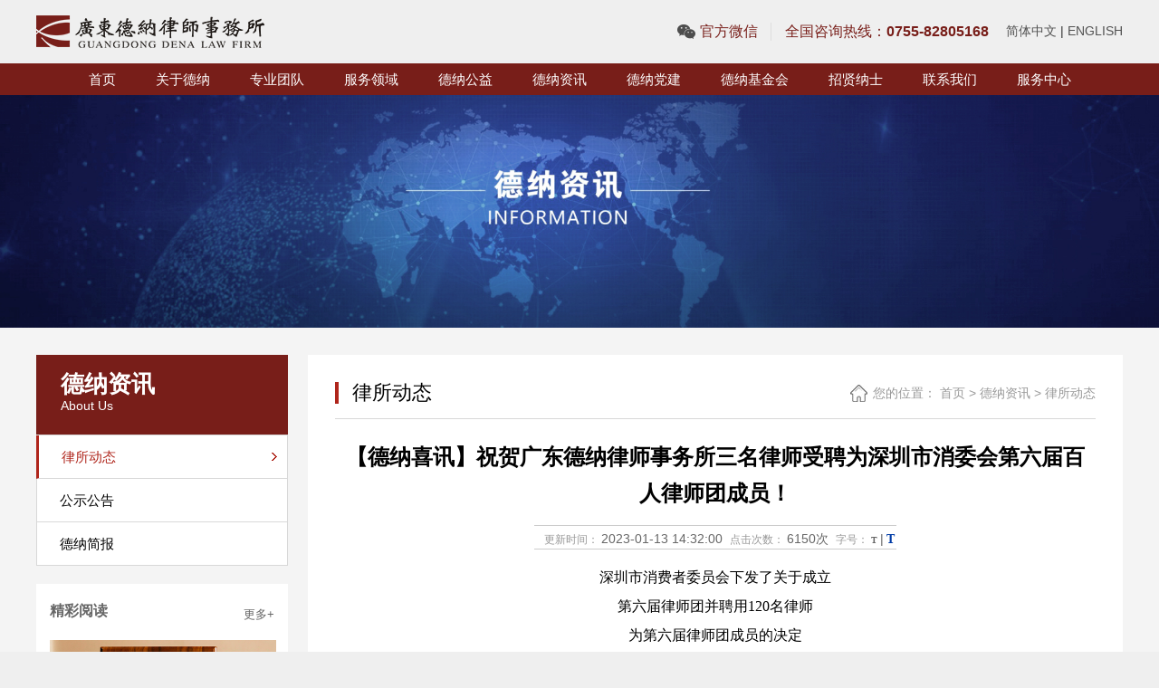

--- FILE ---
content_type: text/html;charset=utf-8
request_url: http://www.gddena.com/readnews.php?cid=107&id=453
body_size: 7720
content:
<!DOCTYPE html>
<html xmlns="http://www.w3.org/1999/xhtml">
<head>
<meta http-equiv="X-UA-Compatible" content="IE=edge">
<meta http-equiv="Content-Type" content="text/html; charset=utf-8" />
<meta name="viewport" content="width=device-width,initial-scale=1.0,maximum-scale=1.0,minimum-scale=1.0,user-scalable=no" />
<title>【德纳喜讯】祝贺广东德纳律师事务所三名律师受聘为深圳市消委会第六届百人律师团成员！ - 律所动态 - 广东德纳律师事务所</title>
<meta name="generator" content="" />
<meta name="author" content="广东德纳律师事务所" />
<meta name="keywords" content="" />
<meta name="description" content="" />
<link rel="stylesheet" type="text/css" href="Assets/css/reset.css"/>
<script type="text/javascript" src="Assets/js/jquery-1.8.3.min.js"></script>
<script type="text/javascript" src="Assets/js/js_z.js"></script>
<script src="js/jquery.SuperSlide.2.1.1.js"></script>
<link rel="stylesheet" type="text/css" href="Assets/css/thems.css">
<link rel="stylesheet" type="text/css" href="Assets/css/responsive.css">
<link rel="stylesheet" href="layui/css/layui.css"  media="all">
<script type="text/javascript" src="Assets/js/jquery.tools.packed.js"></script>
</head>
<body>


<div class="head wrap clearfix">
	<div class="logo"><a href="index.php"><img src="Assets/images/logo.png" alt=""/></a></div>
    <div class="head_r">
    	<a href="jvascript:;" class="wx">
        	<span>官方微信</span>
            <div class="img"><img src="Assets/images/code.jpg" alt=""/></div>
        </a>
        <em>全国咨询热线：<b>0755-82805168</b></em>
          <span class="lange"><a href="index.php">简体中文</a> | <a href="en/">ENGLISH</a></span>
    </div>
    <div class="nav_sj">
    	<div class="nav_ico"><i>&nbsp;</i></div>
        <ul class="clearfix">
            
      		<li><a href="http://www.gddena.com"  >首页</a></li>

      		<li><a href="about.php"  >关于德纳</a></li>

      		<li><a href="team.php"  >专业团队</a></li>

      		<li><a href="service.php"  >服务领域</a></li>

      		<li><a href="welfare.php"  >德纳公益</a></li>

      		<li><a href="news.php"  class="act" >德纳资讯</a></li>

      		<li><a href="building.php"  >德纳党建</a></li>

      		<li><a href="http://www.szdena.cn/"   target="_blank">德纳基金会</a></li>

      		<li><a href="job.php"  >招贤纳士</a></li>

      		<li><a href="contact.php"  >联系我们</a></li>

      		<li><a href="https://www.rideip.net/?from=guangdongdena"   target="_blank">服务中心</a></li>
        </ul>
    </div>
</div>
<div class="m_bg nav_bg">
	<ul class="nav wrap clearfix">
    	  
      <li><a href="http://www.gddena.com"  >首页</a></li>

      <li><a href="about.php"  >关于德纳</a></li>

      <li><a href="team.php"  >专业团队</a></li>

      <li><a href="service.php"  >服务领域</a></li>

      <li><a href="welfare.php"  >德纳公益</a></li>

      <li><a href="news.php"  class="act" >德纳资讯</a></li>

      <li><a href="building.php"  >德纳党建</a></li>

      <li><a href="http://www.szdena.cn/"   target="_blank">德纳基金会</a></li>

      <li><a href="job.php"  >招贤纳士</a></li>

      <li><a href="contact.php"  >联系我们</a></li>

      <li><a href="https://www.rideip.net/?from=guangdongdena"   target="_blank">服务中心</a></li>
    </ul>
</div>
<script type="text/javascript" src="templates/default/js/loadimage.js"></script>
<script type="text/javascript" src="templates/default/js/lightbox.js"></script>

<script type="text/javascript">
$(function(){
	jQuery('.lightbox').lightbox();
	$(".picarr .picture img").LoadImage({width:530,height:350});
	$(".picarr .preview img").LoadImage({width:58,height:45});
	$(".small").click(function(){$("#textarea").css('font-size','14px');});
	$(".big").click(function(){$("#textarea").css('font-size','16px');});
});
//加入收藏
function AddFavorite(){
	if(document.all){
		try{
			window.external.addFavorite(window.location.href,document.title);
		}catch(e){
			alert("加入收藏失败，请使用Ctrl+D进行添加！");
		}
	}else if(window.sidebar){
		window.sidebar.addPanel(document.title, window.location.href, "");
	}else{
		alert("加入收藏失败，请使用Ctrl+D进行添加！");
	}
}

</script>


<!--<div style="height:386px; background:url(uploads/image/20191213/1576209949.jpg) center no-repeat;"></div>-->
<div class="scd_banner">
	<img src="uploads/image/20191213/1576209949.jpg" alt=""/>
</div>
<div class="about">
<div class="widthz">
	<div class="left left_sj">
        <div class="s_nav">
        	<div class="s_nav_m"><span>选择分类</span></div>
            <ul>		     
				<li  class="selected"><a href="news.php?cid=107">律所动态</a></li><li ><a href="news.php?cid=108">公示公告</a></li><li ><a href="news.php?cid=173">德纳简报</a></li>      
            </ul>
        </div>    
    </div>       
    <!--右侧开始-->
    <div class="about_right right" style="
    background-color: #fff;
    padding: 30px;
">
    	<div class="about_right_title"><p>律所动态</p><div class="mp_wz">您的位置： <a href="index.php">首页</a> &gt; <a href="news.php">德纳资讯</a> &gt; <a href="">律所动态</a></div><div class="clear"></div></div>
            <div class="contentdy">



        <div class="listConts">
						<!-- 标题区域开始 -->
			<h1 class="title">【德纳喜讯】祝贺广东德纳律师事务所三名律师受聘为深圳市消委会第六届百人律师团成员！</h1>
			<div class="info"><small>更新时间：</small>2023-01-13 14:32:00<small>点击次数：</small>6150次<small>字号：</small><span class="small" title="切换到小字体">T</span>|<span class="big" title="切换到大字体">T</span></div>
			<!-- 标题区域结束 -->
			<!-- 摘要区域开始 -->
						<!-- 摘要区域结束 -->
			<!-- 组图区域开始-->
						<!-- 组图区域结束 -->
			<!-- 内容区域开始 -->
			<div id="textarea">
				<p style="text-align:center;">
	<span style="font-family:SimSun;font-size:16px;color:#000000;line-height:2;">深圳市消费者委员会下发了关于成立</span>
</p>
<p style="text-align:center;">
	<span style="font-family:SimSun;font-size:16px;color:#000000;line-height:2;">第六届律师团并聘用120名律师</span>
</p>
<p style="text-align:center;">
	<span style="font-family:SimSun;font-size:16px;color:#000000;line-height:2;">为第六届律师团成员的决定</span>
</p>
<p style="text-align:center;">
	<span style="font-family:SimSun;font-size:16px;color:#000000;line-height:2;">其中广东德纳律师事务所陈奇俊、孙艳娜、王赢瞳三位律师受聘为律师团成员。</span>
</p>
<p>
	<span style="font-family:SimSun;font-size:16px;color:#000000;line-height:2;"><br />
</span>
</p>
<p>
	<span style="font-family:SimSun;font-size:16px;color:#000000;line-height:2;">&nbsp; &nbsp; 为贯彻落实《中华人民共和国消费者权益保护法》赋予消费者组织的法定职责，充分发挥律师专家在保护消费者合法权益中的积极推动作用，2022年9月起，深圳市消费者委员会向社会发布第六届律师团招募公告。</span>
</p>
<p>
	<span style="font-family:SimSun;font-size:16px;color:#000000;line-height:2;"><br />
</span>
</p>
<p>
	<span style="font-family:SimSun;font-size:16px;color:#000000;line-height:2;">&nbsp; &nbsp; 近日，深圳市消费者委员会下发了关于成立第六届律师团并聘用了120名律师为第六届律师团成员。</span>
</p>
<p>
	<span style="font-family:SimSun;font-size:16px;color:#000000;line-height:2;"><br />
</span>
</p>
<p style="text-align:center;">
	<span style="font-family:SimSun;font-size:16px;color:#000000;line-height:2;">陈奇俊&nbsp; &nbsp;&nbsp;</span><span style="font-family:SimSun;font-size:16px;">广东德纳律师事务所专职律师</span>
</p>
<p style="text-align:center;">
	<span style="font-family:SimSun;font-size:16px;color:#000000;line-height:2;">孙艳娜&nbsp; &nbsp;&nbsp;</span><span style="font-family:SimSun;font-size:16px;">广东德纳律师事务所专职律师</span>
</p>
<p style="text-align:center;">
	<span style="font-family:SimSun;font-size:16px;color:#000000;line-height:2;">王赢瞳&nbsp; &nbsp;&nbsp;</span><span style="font-family:SimSun;font-size:16px;">广东德纳律师事务所专职律师</span>
</p>
<p>
	<span style="font-family:SimSun;font-size:16px;color:#000000;line-height:2;"><br />
</span>
</p>
<p>
	<span style="font-family:SimSun;font-size:16px;color:#000000;line-height:2;">&nbsp; &nbsp; 再次热烈祝贺广东德纳律师事务所陈奇俊、孙艳娜、王赢瞳三位律师受聘为百人律师团成员！</span>
</p>			</div>
			<div class="author"> (编辑：Admin)</div>
			<!-- 内容区域结束 -->
			<!-- 相关文章开始 -->
			<div class="preNext">
				<div class="line"><strong></strong></div>
				<ul class="text">
				<li>上一篇：<a href="readnews.php?cid=107&id=454">【德纳喜讯】热烈祝贺广东德纳（西安）律师事务所设立</a></li><li>下一篇：<a href="readnews.php?cid=107&id=450">【德纳动态】“灵活用工前沿问题深圳地区高峰论坛”专题研讨会顺利召开</a></li>				</ul>
				<ul class="actBox">
					<li id="act-pus"><a href="javascript:;" onclick="AddFavorite();">收藏</a></li>
					<li id="act-pnt"><a href="javascript:;" onclick="window.print();">打印</a></li>
				</ul>
                <input type="hidden" name="aid" id="aid" value="453" />
				<input type="hidden" name="molds" id="molds" value="1" />
			</div>
			<!-- 相关文章结束 -->
			
			
			
			
					</div>
       

</div>
        
    </div>
    <!--左侧-->
	<div class="left">
    	<div class="lm">
       	  <h3>
            	                德纳资讯                <p>About Us</p>
                            </h3>
                    	            	
                                        <h4  class="selected"><a href="news.php?cid=107">律所动态</a></h4><h4 ><a href="news.php?cid=108">公示公告</a></h4><h4 ><a href="news.php?cid=173">德纳简报</a></h4>      
                        	 
                               
        
        </div>
        
    <link rel="stylesheet" type="text/css" href="Assets/css/list.css">
<link rel="stylesheet" type="text/css" href="Assets/css/list1.css">


        <div class="deansidebox">
        	<div class="deanpubtitle">
                <h3 class="deanyxgl">精彩阅读</h3>
                <a href="news.php" target="_blank">更多+</a>
                <div class="clear"></div>
            </div>
            <div class="deanrolls">
        		<!--[diy=deanrolls]--><div id="deanrolls" class="area"><div id="frameKVfV0P" class="frame move-span cl frame-1"><div id="frameKVfV0P_left" class="column frame-1-c"><div id="frameKVfV0P_left_temp" class="move-span temp"></div><div id="portal_block_65" class="block move-span"><div id="portal_block_65_content" class="dxb_bc"><ul class="bigImg" style="">                     <li style="">
                    <a href="readnews.php?cid=107&id=159" ><img src="uploads/image/20210414/1618392268.jpg" width="250" height="205"></a>
                    <h4><a href="readnews.php?cid=107&id=159" >融汇拓新   合力共赢——德纳律所2</a></h4>
                </li>
                                <li style="">
                    <a href="readnews.php?cid=107&id=155" ><img src="uploads/image/20210414/1618392773.jpg" width="250" height="205"></a>
                    <h4><a href="readnews.php?cid=107&id=155" >德纳律所入选深圳公证处机构遗产管</a></h4>
                </li>
                                <li style="">
                    <a href="readnews.php?cid=107&id=129" ><img src="uploads/image/20210415/1618461237.jpg" width="250" height="205"></a>
                    <h4><a href="readnews.php?cid=107&id=129" >【德纳动态】德纳刘芳、张存清律师</a></h4>
                </li>
                                </ul>
        
            <div class="smallScroll">
                <a class="sPrev prevStop" href="javascript:void(0)">←</a>
                <div class="smallImg">
                         <div class="tempWrap" ><ul >
                                                  <li ><a><img src="uploads/image/20210414/1618392268.jpg" width="250" height="205"></a></li>
                
                                                  <li ><a><img src="uploads/image/20210414/1618392773.jpg" width="250" height="205"></a></li>
                
                                                  <li ><a><img src="uploads/image/20210415/1618461237.jpg" width="250" height="205"></a></li>
                
                                                  </ul></div>
                </div>
		
                <a class="sNext" href="javascript:void(0)">→</a>
            </div>
        
            </div></div></div></div></div><!--[/diy]-->
             

            </div>
            <script type="text/javascript">
                //大图切换
                jQuery(".deanrolls").slide({ titCell:".smallImg li", mainCell:".bigImg", effect:"fold", autoPlay:true,delayTime:200,
                    startFun:function(i,p){
                        //控制小图自动翻页
                        if(i==0){ jQuery(".deanrolls .sPrev").click() } else if( i%4==0 ){ jQuery(".deanrolls .sNext").click()}
                    }
                });
        
                //小图左滚动切换
                jQuery(".deanrolls .smallScroll").slide({ mainCell:"ul",delayTime:100,vis:4,scroll:4,effect:"left",autoPage:true,prevCell:".sPrev",nextCell:".sNext",pnLoop:false });
            </script>
            
        </div>
        
        
        <div class="deansidebox">
        	<div class="deanpubtitle">
                <h3 class="deanzxph">热门资讯</h3>
                <a href="news.php" target="_blank">更多+</a>
                <div class="clear"></div>
            </div>
            <div class="deanjczxbox">
            	<ul>
                	<!--[diy=deanjczxbox]--><div id="deanjczxbox" class="area"><div id="framevh1owz" class="frame move-span cl frame-1"><div id="framevh1owz_left" class="column frame-1-c"><div id="framevh1owz_left_temp" class="move-span temp"></div><div id="portal_block_64" class="block move-span"><div id="portal_block_64_content" class="dxb_bc">
                                         <li>
                        	<em></em>
                            <a   href="readnews.php?cid=107&id=542" title="【德纳动态】同心合力续新篇！两个未成年人保护法律援助项目续签及启动仪式在德纳律所举行">【德纳动态】同心合力续新篇！两</a>
                            <div class="clear"></div>
                        </li>
                                             <li>
                        	<em></em>
                            <a   href="readnews.php?cid=107&id=575" title="【德纳动态】“童心看世界 观影伴童年”德纳律所六一观影专场活动圆满举行">【德纳动态】“童心看世界 观影伴</a>
                            <div class="clear"></div>
                        </li>
                                             <li>
                        	<em></em>
                            <a   href="readnews.php?cid=107&id=567" title="【德纳动态】深圳市律师协会张斌会长一行莅临我所开展新春慰问座谈会">【德纳动态】深圳市律师协会张斌</a>
                            <div class="clear"></div>
                        </li>
                                             <li>
                        	<em></em>
                            <a   href="readnews.php?cid=107&id=553" title="【德纳喜讯】祝贺德纳所律师入选深圳市龙华区法学会法律咨询专家库">【德纳喜讯】祝贺德纳所律师入选</a>
                            <div class="clear"></div>
                        </li>
                                             <li>
                        	<em></em>
                            <a   href="readnews.php?cid=107&id=565" title="【德纳喜讯】广东德纳律师事务所通过国家知识产权局商标局备案代理机构名单">【德纳喜讯】广东德纳律师事务所</a>
                            <div class="clear"></div>
                        </li>
                                                 
                        </div></div></div></div></div><!--[/diy]-->
                	
                    <div class="clear"></div>
                </ul>
            </div>
            
        </div>
        
               
    </div>
    <div class="clear"></div>
</div>
</div>






<div class="m_bg f_bg">
	<div class="foot wrap clearfix">
    	<div class="f_l">
        	<h1>广东德纳律师事务所</h1>
           
            <p>
            	<img src="Assets/images/f2.png" alt=""/>
            	0755-82805168            </p>
            <p>
            	<img src="Assets/images/f3.png" alt=""/>
            	0755-82805168            </p>
             <p>
            	<img src="Assets/images/f1.png" alt=""/>
            	<a href="mailto:denasws@gddena.com">denasws@gddena.com</a>
            </p>
            <p>
            	<img src="Assets/images/f1.png" alt=""/>
            	总部地址：广东省深圳市龙华区国际创新中心（汇德大厦）31层；德纳福田：广东省深圳市福田区金田路金中环商务大厦42楼            </p>
            <p><a href="https://beian.miit.gov.cn/" target="_blank">粤ICP备2021052132号</a>&nbsp;&nbsp;<a href="sitemap.xml" >网站地图</a></p>
            <div class="share">
            	<a href="tencent://message/?uin=&Site=sc.chinaz.com&Menu=yes"><img src="Assets/images/f5.png" alt=""/></a>
                <a href="" target="_blank"><img src="Assets/images/f6.png" alt=""/></a>
                <a href="#"><img src="Assets/images/f7.png" alt=""/></a>
            </div>
        </div>
        <div class="f_m clearfix">
        	<img src="Assets/images/code.jpg" class="code" alt=""/>
            <img src="Assets/images/pic3.png" alt=""/>
        </div>
        <ul class="f_r">
          <form name="form" id="form" method="post" action="">

        	<li>
            	<span>姓名</span>
                <input name="name" id="name"  type="text">
            </li>
            <li>
            	<span>邮箱</span>
                <input name="email" id="email" type="text">
            </li>
            <li>
            	<span>电话</span>
                <input name="tel" id="tel" type="text">
            </li>
            <li>
            	<span>内容</span>
                <textarea name="content" id="content" cols="" rows=""></textarea>
            </li>
            <li class="btn">
                <input name="" type="button" value="立即提交" class="booka">
            </li>
              </form>
        </ul>
    </div>
</div>

<a href="#0" class="cd-top">Top</a>
<script type="text/javascript" src="js/script.js"></script> 
<script src="layui/layui.js" charset="utf-8"></script>
<script src="js/message.js"></script>
<script src="http://res.wx.qq.com/open/js/jweixin-1.0.0.js"></script>
<script>
//通过config接口注入权限验证配置
wx.config({
    debug : false,
    appId : 'wxbf6d29528caa882f',
    timestamp : '1769023002',
    nonceStr : 'WnTDk0Z5dA2NrdWa',
    ticket : '',
    signature : '04dce5784fd253a4f09af346a78999ba5860e395',
    jsApiList : ['onMenuShareTimeline', 'onMenuShareAppMessage', 'onMenuShareQQ', 'onMenuShareWeibo']
});
wx.ready(function(){
    var
        s_title = $("title").html(),   // 分享标题
        s_link = window.location.href,    // 分享链接
        s_desc = $("meta[name=description]").attr("content"),   //分享描述
        s_imgUrl = "http://www.szdena.com/denalogo.jpg"; // 分享图标
    //朋友圈
    wx.onMenuShareTimeline({
        title: s_title, // 分享标题
        link: s_link, // 分享链接
        imgUrl: s_imgUrl, // 分享图标
        success: function () { },
        cancel: function () { }
    });
    //发送给好友
    wx.onMenuShareAppMessage({
        title: s_title, // 分享标题
        desc: s_desc, // 分享描述
        link: s_link, // 分享链接
        imgUrl: s_imgUrl, // 分享图标
        type: '', // 分享类型,music、video或link，不填默认为link
        dataUrl: '', // 如果type是music或video，则要提供数据链接，默认为空
        success: function () {},
        cancel: function () {}
    });
    //QQ好友
    wx.onMenuShareQQ({
        title: s_title, // 分享标题
        desc: s_desc, // 分享描述
        link: s_link, // 分享链接
        imgUrl: s_imgUrl, // 分享图标
        success: function () { },
        cancel: function () { }
    });
    //腾讯微博
    wx.onMenuShareWeibo({
        title: s_title, // 分享标题
        desc: s_desc, // 分享描述
        link: s_link, // 分享链接
        imgUrl: s_imgUrl, // 分享图标
        success: function () { },
        cancel: function () { }
    });
});
</script>


<script>
layui.use(['element', 'layer'], function(){
  var element = layui.element;
  var layer = layui.layer;
});
//2019-04-24 添加
$(function(){
	$('.nav_sj .nav_ico').click(function(){
		$(this).children('i').toggleClass('click');
		$(this).siblings('ul').toggleClass('zk');
	});
	
	$('.s_nav .s_nav_m').click(function(){
		$(this).siblings('ul').slideToggle(300);
		$('.s_nav ul li').click(function(){
			var li_z=$(this).children('a').html();
			$(this).parents('ul').siblings('.s_nav_m').find('span').html(li_z);
			$(this).parents('ul').hide();
		});
	});
});  
</script>
</body>
</html>






--- FILE ---
content_type: text/html;charset=utf-8
request_url: http://www.gddena.com/search.php
body_size: 1776
content:
   <ul class="sjs sjs_list" >
 ﻿
 <li class="sjslb">
                 <div class="view" style="display: none;">
                	<a href="team_show.php?cid=106&id=287"></a>
                    <h4>王先友</h4>
                    <h5>专职律师</h5>
                    <div class="look"></div>
                    <div class="ln">法学学士、管理学硕士，广东省刑事辩护律师库（第一批）专业律师，专门从事走私犯罪辩护。 2000年7月进入海...</div>
                </div>
                <div class="hbg" style="display: none;"></div>
                <div class="txt" style="display: block;">
                    <p class="p01">王先友</p>
                    <p class="p02">专职律师</p>
                    <div class="more"></div>
                </div>
                <div class="bg" style="display: block;"></div>
                <img src="uploads/image/20250611/1749630710.jpg"> </li>

              
 <li class="sjslb">
                 <div class="view" style="display: none;">
                	<a href="team_show.php?cid=106&id=284"></a>
                    <h4>祖言礼</h4>
                    <h5>专职律师</h5>
                    <div class="look"></div>
                    <div class="ln"></div>
                </div>
                <div class="hbg" style="display: none;"></div>
                <div class="txt" style="display: block;">
                    <p class="p01">祖言礼</p>
                    <p class="p02">专职律师</p>
                    <div class="more"></div>
                </div>
                <div class="bg" style="display: block;"></div>
                <img src="uploads/image/20240830/1725018222.jpg"> </li>

              
 <li class="sjslb">
                 <div class="view" style="display: none;">
                	<a href="team_show.php?cid=106&id=281"></a>
                    <h4>周经伦</h4>
                    <h5>专职律师</h5>
                    <div class="look"></div>
                    <div class="ln"></div>
                </div>
                <div class="hbg" style="display: none;"></div>
                <div class="txt" style="display: block;">
                    <p class="p01">周经伦</p>
                    <p class="p02">专职律师</p>
                    <div class="more"></div>
                </div>
                <div class="bg" style="display: block;"></div>
                <img src="uploads/image/20240830/1725019401.jpg"> </li>

              
 <li class="sjslb">
                 <div class="view" style="display: none;">
                	<a href="team_show.php?cid=106&id=280"></a>
                    <h4>赵雪华</h4>
                    <h5>专职律师</h5>
                    <div class="look"></div>
                    <div class="ln"></div>
                </div>
                <div class="hbg" style="display: none;"></div>
                <div class="txt" style="display: block;">
                    <p class="p01">赵雪华</p>
                    <p class="p02">专职律师</p>
                    <div class="more"></div>
                </div>
                <div class="bg" style="display: block;"></div>
                <img src="uploads/image/20240830/1725009987.jpg"> </li>

              
 <li class="sjslb">
                 <div class="view" style="display: none;">
                	<a href="team_show.php?cid=106&id=279"></a>
                    <h4>赵璐</h4>
                    <h5>专职律师</h5>
                    <div class="look"></div>
                    <div class="ln"></div>
                </div>
                <div class="hbg" style="display: none;"></div>
                <div class="txt" style="display: block;">
                    <p class="p01">赵璐</p>
                    <p class="p02">专职律师</p>
                    <div class="more"></div>
                </div>
                <div class="bg" style="display: block;"></div>
                <img src="uploads/image/20240830/1725017296.jpg"> </li>

              
 <li class="sjslb">
                 <div class="view" style="display: none;">
                	<a href="team_show.php?cid=106&id=278"></a>
                    <h4>张永新</h4>
                    <h5>专职律师</h5>
                    <div class="look"></div>
                    <div class="ln"></div>
                </div>
                <div class="hbg" style="display: none;"></div>
                <div class="txt" style="display: block;">
                    <p class="p01">张永新</p>
                    <p class="p02">专职律师</p>
                    <div class="more"></div>
                </div>
                <div class="bg" style="display: block;"></div>
                <img src="uploads/image/20240830/1725015026.jpg"> </li>

              
 <li class="sjslb">
                 <div class="view" style="display: none;">
                	<a href="team_show.php?cid=106&id=277"></a>
                    <h4>张英豪</h4>
                    <h5>专职律师</h5>
                    <div class="look"></div>
                    <div class="ln"></div>
                </div>
                <div class="hbg" style="display: none;"></div>
                <div class="txt" style="display: block;">
                    <p class="p01">张英豪</p>
                    <p class="p02">专职律师</p>
                    <div class="more"></div>
                </div>
                <div class="bg" style="display: block;"></div>
                <img src="uploads/image/20240830/1725011159.jpg"> </li>

              
 <li class="sjslb">
                 <div class="view" style="display: none;">
                	<a href="team_show.php?cid=106&id=276"></a>
                    <h4>张馨</h4>
                    <h5>专职律师</h5>
                    <div class="look"></div>
                    <div class="ln"></div>
                </div>
                <div class="hbg" style="display: none;"></div>
                <div class="txt" style="display: block;">
                    <p class="p01">张馨</p>
                    <p class="p02">专职律师</p>
                    <div class="more"></div>
                </div>
                <div class="bg" style="display: block;"></div>
                <img src="uploads/image/20240830/1725011537.jpg"> </li>

                      <div class="clear"></div>
        </ul>
        
        <div class="team_sj">
            <div class="list">
                            <dl class="clearfix">
                    <a href="team_show.php?cid=106&id=287">
                        <dt><img src="uploads/image/20250611/1749630710.jpg" alt=""/></dt>
                        <dd>
                            <div class="name">王先友<span>专职律师</span></div>
                            <div class="des">法学学士、管理学硕士，广东省刑事辩护律师库（第一批）专业律师，专门从事走私犯罪辩护。 2000年7月进入海...</div>
                            <div class="more">查看详情</div>
                        </dd>
                    </a>
                </dl>
                                <dl class="clearfix">
                    <a href="team_show.php?cid=106&id=284">
                        <dt><img src="uploads/image/20240830/1725018222.jpg" alt=""/></dt>
                        <dd>
                            <div class="name">祖言礼<span>专职律师</span></div>
                            <div class="des"></div>
                            <div class="more">查看详情</div>
                        </dd>
                    </a>
                </dl>
                                <dl class="clearfix">
                    <a href="team_show.php?cid=106&id=281">
                        <dt><img src="uploads/image/20240830/1725019401.jpg" alt=""/></dt>
                        <dd>
                            <div class="name">周经伦<span>专职律师</span></div>
                            <div class="des"></div>
                            <div class="more">查看详情</div>
                        </dd>
                    </a>
                </dl>
                                <dl class="clearfix">
                    <a href="team_show.php?cid=106&id=280">
                        <dt><img src="uploads/image/20240830/1725009987.jpg" alt=""/></dt>
                        <dd>
                            <div class="name">赵雪华<span>专职律师</span></div>
                            <div class="des"></div>
                            <div class="more">查看详情</div>
                        </dd>
                    </a>
                </dl>
                                <dl class="clearfix">
                    <a href="team_show.php?cid=106&id=279">
                        <dt><img src="uploads/image/20240830/1725017296.jpg" alt=""/></dt>
                        <dd>
                            <div class="name">赵璐<span>专职律师</span></div>
                            <div class="des"></div>
                            <div class="more">查看详情</div>
                        </dd>
                    </a>
                </dl>
                                <dl class="clearfix">
                    <a href="team_show.php?cid=106&id=278">
                        <dt><img src="uploads/image/20240830/1725015026.jpg" alt=""/></dt>
                        <dd>
                            <div class="name">张永新<span>专职律师</span></div>
                            <div class="des"></div>
                            <div class="more">查看详情</div>
                        </dd>
                    </a>
                </dl>
                                <dl class="clearfix">
                    <a href="team_show.php?cid=106&id=277">
                        <dt><img src="uploads/image/20240830/1725011159.jpg" alt=""/></dt>
                        <dd>
                            <div class="name">张英豪<span>专职律师</span></div>
                            <div class="des"></div>
                            <div class="more">查看详情</div>
                        </dd>
                    </a>
                </dl>
                                <dl class="clearfix">
                    <a href="team_show.php?cid=106&id=276">
                        <dt><img src="uploads/image/20240830/1725011537.jpg" alt=""/></dt>
                        <dd>
                            <div class="name">张馨<span>专职律师</span></div>
                            <div class="des"></div>
                            <div class="more">查看详情</div>
                        </dd>
                    </a>
                </dl>
                            </div>
        </div>
        
        <div class="pages"><div class="page_list">	<a href="javascript:;" title="已是第一页" class="prev">上一页</a><a class="on">1</a><a onclick=serachlist("","2","","","","","") class="num" title="第 2 页">2</a><a onclick=serachlist("","3","","","","","") class="num" title="第 3 页">3</a><a onclick=serachlist("","4","","","","","") class="num" title="第 4 页">4</a><a onclick=serachlist("","5","","","","","") class="num" title="第 5 页">5</a><a onclick=serachlist("","6","","","","","") class="num" title="第 6 页">6</a><a onclick=serachlist("","7","","","","","") class="num" title="第 7 页">7</a><a href="javascript:;">...</a><a onclick="serachlist('','2','','','','','')"  title="下一页" class="next">下一页</a></div></div>          
      <script language="javascript">	


	  
	  $(".sjsa").hover(
		function(){
			$(this).find(".txt").fadeOut("400");
			$(this).find(".bg").fadeOut("400");
			$(this).find(".hbg").fadeIn("400");
			$(this).find(".view").fadeIn("400");
		},function(){
			$(this).find(".txt").fadeIn("400");
			$(this).find(".bg").fadeIn("400");
			$(this).find(".hbg").fadeOut("400");
			$(this).find(".view").fadeOut("400");
	});

$(".sjslb").hover(
		function(){
			$(this).find(".txt").fadeOut("400");
			$(this).find(".bg").fadeOut("400");
			$(this).find(".hbg").fadeIn("400");
			$(this).find(".view").fadeIn("400");
		},function(){
			$(this).find(".txt").fadeIn("400");
			$(this).find(".bg").fadeIn("400");
			$(this).find(".hbg").fadeOut("400");
			$(this).find(".view").fadeOut("400");
	});
</script>

--- FILE ---
content_type: text/css
request_url: http://www.gddena.com/Assets/css/thems.css
body_size: 11567
content:
@import "icor/RjdaoIcon_style.css";
@import "icor/Rjdaoicon_ie7.css";
*{
  -webkit-overflow-scrolling: touch;
}
.left{ float:left;} .right{ float:right;} .clear{ clear:both;}
html,body{
            margin: 0;
            height: 100%;
        }
body{font-family:"Helvetica Neue", Helvetica, Arial, SimHei;font-size:14px;color:#333; padding:0; margin:0; line-height:175%; min-width:1380px; }
bottom{font-family:"Helvetica Neue", Helvetica, Arial, SimHei;}
input , textarea , select{font-family:"Helvetica Neue", Helvetica, Arial, SimHei; color:#333; font-size:14px;}
a{ color:#525252;}
a:hover{ color:#591617;}
.widthz{ width:1200px; margin:0 auto;}


.wrap{ width:1200px; margin:0 auto;}
.m_bg{ width:100%; min-width:1200px;}
.head{ height:70px;}
.head .logo{ width:252px; height:36px; float:left; margin-top:17px;}
.head .logo img{ width:100%; height:auto; vertical-align:top;}
.head .head_r{ width:70%; height:70px; text-align:right; float:right;}
.head .head_r em{ display:inline-block; *display:inline; zoom:1; height:20px; line-height:20px; vertical-align:top; padding-left:15px; border-left:1px solid #ddd; margin-top:25px; font-size:16px; color:#781E19; margin-left:10px;}
.head .head_r em b{ font-weight:bold;}
.head .head_r span.lange{display:inline-block; *display:inline;margin-top:22px; padding-left:15px; }
.head .head_r .wx{display:inline-block; *display:inline; zoom:1;height:20px; line-height:20px; vertical-align:top;margin-top:25px; position:relative;}
.head .head_r .wx span{display:inline-block; *display:inline; zoom:1;height:20px; line-height:20px; vertical-align:top; padding-left:25px; background:url(../images/ico1.png) no-repeat left center; background-size:20px;font-size:16px; color:#781E19; cursor:pointer;}
.head .head_r .wx .img{ width:112px; height:auto; vertical-align:top; position:absolute; left:-9px; top:20px; z-index:9; height:0; overflow:hidden; transition:height .3s;}
.head .head_r .wx .img img{ width:100%; height:auto; vertical-align:top;}
.head .head_r .wx:hover .img{height:auto;}
.nav_bg{ height:35px; background:#781E19; text-align:center;}
.nav li,.nav li a{display:inline-block; *display:inline; zoom:1;height:35px; line-height:35px; vertical-align:top; color:#fff;}
.nav li a{ padding:0 10px; font-size:15px;}
.nav li{ margin:0 10px;}
.nav li.now a,.nav li a:hover{ font-weight:bold;}
.banner .swiper-container,.swiper-container img{ width:100%; height:auto; vertical-align:top;}
.banner  .swiper-container-horizontal>.swiper-pagination-bullets, .banner  .swiper-pagination-custom, .banner  .swiper-pagination-fraction{ bottom:15px !important;}
.banner .swiper-pagination-bullet{ width:14px !important; height:14px !important; border:1px solid #fff !important; background:none !important; border-radius:0 !important; opacity:1 !important;}
.banner .swiper-pagination-bullet-active{ background:#781E19 !important; border-color:#AF251B !important;}
.m_a{ background:#F6F6F6; padding:55px 0;}
.m_a dl dt{ width:600px; height:340px; float:left;}
.m_a dl dt img{ width:600px; height:280px; border:1px solid #ddd;}
.m_a dl dd{ width:600px; float:right; padding-left:45px; padding-bottom:20px;}
.i_name{ width:100%; height:50px; line-height:50px; font-size:28px; color:#494645;}
.i_name span{ color:#771E19;}
.i_name em{ display:inline-block;*display:inline; zoom:1; height:30px; line-height:30px; padding-left:18px; vertical-align:top; border-left:1px solid #ddd; font-size:20px; color:#C5C5C5; margin-top:10px; margin-left:10px;}
.m_a dl dd .ctn{ width:100%; height:290px; overflow:hidden; font-size:15px; line-height:175%; color:#696969;}
.m_a dl dd .more{ display:block; width:57px; height:18px; float:right;}
.m_a dl dd .more img{ width:100%; height:auto; vertical-align:top;}
.m_b{ padding:50px 0;}
.m_b .more,.m_d .more{ width:100%; text-align:center; margin-top:25px;}
.m_b .more a,.m_d .more a{ display:inline-block; *display:inline; zoom:1; vertical-align:top; color:#781E19; border:1px solid #781E19; padding:0 22px; height:42px; line-height:40px;}
.m_b .more a span,.m_d .more a span{display:inline-block; *display:inline; zoom:1; vertical-align:top; height:42px; line-height:42px; padding-right:30px; background:url(../images/ico3.png) no-repeat right center; background-size:14px; font-size:15px;}
.slidegrid {float: left;position: relative;overflow: hidden;}
.slideitems {width: 20000000em;position: absolute;}
.slideitems li {float: left;}
.m_b .mainPhoto {width:1200px;height: 415px;margin: 0 auto;position: relative;overflow: hidden;}
.m_b .mainPhoto span.goleft, .m_b .mainPhoto span.goright {display: block;width:42px;height:42px;position: absolute;top: 50%; margin-top:-21px;}
.m_b .mainPhoto span.goleft {left: 0;}
.m_b .mainPhoto span.goright {right: 0}
.m_b .mainPhoto .go {width:1040px;height:415px;position: relative;left:85px;overflow: hidden; padding-top:45px;}
.m_b .mainPhoto .go li {width:300px;height:355px;margin-right: 65px; background:#F6F6F6; position:relative; padding:20px; border:1px solid #fff; transition:all .4s;}
.m_b .mainPhoto .go li .time{ width:75px; height:77px; background:#A51F21; color:#fff; text-align:center; padding:0 7px; position:absolute; left:20px; top:-22px; font-size:40px; font-weight:500;}
.m_b .mainPhoto .go li .time span{ display:block; width:100%; height:22px; line-height:22px; font-weight:normal; font-size:15px; border-bottom:1px solid #fff; margin-bottom:14px;}
.m_b .mainPhoto .go li .tit{ width:100%; padding-top:47px; /*white-space:nowrap;*/ overflow:hidden; text-overflow:ellipsis; border-bottom:2px solid #696969;}
.m_b .mainPhoto .go li .tit a{ font-size:16px; font-weight:bold;/*display:inline-block;*/display:inline; zoom:1; vertical-align:top; height:50px; line-height:30px;}
.m_b .mainPhoto .go li .des{ width:100%; height:220px; color:#696969; line-height:175%; padding-top:15px; overflow:hidden;}
.m_b .mainPhoto .go li:hover{ border:1px solid #ddd;}
.m_c{ padding:50px 0 70px; background:#F6F6F6;}
.m_c ul{ width:100%;}
.m_c ul li{ width:250px; float:left; margin-top:50px; margin-right:66px;}
.m_c ul li:nth-child(4n){ margin-right:0;}
.m_c ul li .tu{ width:98px; height:114px; margin:0 auto; background:url(../images/bg1.png) no-repeat left top; background-size:98px; overflow:hidden;}
.m_c ul li a:hover .tu{background:url(../images/bg2.png) no-repeat left top; background-size:98px;}
.m_c ul li .tu img{ width:98px; height:114px; vertical-align:top; transition:all .4s;}
.m_c ul li a:hover .tu img{ transform:scale(1.1,1.1);}
.m_c ul li .tit{ width:100%; height:50px; line-height:20px; text-align:center; font-size:18px; color:#000; padding-top:10px;}
.m_c ul li .des{ width:100%; height:68px; overflow:hidden; color:#9B9B9B; line-height:175%;}
.m_d{ padding:30px 0 50px;}
.team{ width:260px; height:465px; border:1px solid #e6e6e6; text-align:center; padding:30px;transition:all .4s; margin-top:30px;}
.team:hover{ background:#F5F5F5; border:1px solid #ddd;}
.team .tu{ width:137px; height:137px; overflow:hidden; border-radius:50%; -moz-border-radius:50%; -webkit-border-radius:50%; margin:0 auto;}
.team .tu img{ width:137px;  vertical-align:top; transition:all .4s;}
.team:hover .tu img{ transform:scale(1.1,1.1)}
.team .name{ width:100%; margin-top:10px;}
.team .name span{ display:inline-block; *display:inline; zoom:1; height:55px; line-height:55px; font-size:20px; border-bottom:3px solid #771E19; font-weight:bold; color:#771E19;}
.team p{ width:100%; height:22px; line-height:22px; color:#757575; font-size:12px; margin:15px 0;}
.team .ctn{ width:100%; height:65px; line-height:175%; color:#757575; text-align:left; margin-bottom:35px;}
.team .more{ width:95px; height:32px; line-height:30px; display:block; margin:0 auto; border:1px solid #771E19; color:#771E19;}

.f_bg{ background:#3E3E3E; padding:50px 0; color:#6D6C6C;}
.f_bg a{ color:#6D6C6C;}
.foot .f_l{ width:450px; float:left;}
.foot .f_l h1{ width:100%; height:45px; line-height:45px; font-size:20px; font-weight:normal; color:#fff;}
.foot .f_l p{ width:100%; padding:8px 0 8px 30px; position:relative;}
.foot .f_l p img{ width:20px; height:20px; position:absolute; left:0; top:8px;}
.foot .f_l .share{ margin-top:20px;}
.foot .f_l .share a{ display:inline-block; *display:inline; zoom:1; vertical-align:top; width:32px; height:32px; margin-right:7px;}
.foot .f_l .share a img{ width:32px; height:32px; vertical-align:top;}
.foot .f_m{ width:300px; float:left; margin-left:20px; padding-top:50px; text-align:right;}
.foot .f_m img{ width:175px; height:115px; vertical-align:top;}
.foot .f_m .code{ width:112px; height:112px; float:left; margin-top:5px;}
.foot .f_r{ width:350px; float:right;}
.foot .f_r li{ width:100%; position:relative; border-bottom:1px solid #6D6C6C; }
.foot .f_r li input{ width:100%; height:50px; line-height:50px; background:none; padding-left:60px; border:0; outline:none;color:#999;}
.foot .f_r li span{ display:block; width:60px; height:50px; line-height:50px; position:absolute; left:0; top:0; z-index:2;}
.foot .f_r li textarea{ width:100%; resize:none; border:0; background:none; height:90px; padding-left:60px;outline:none; padding-top:15px; color:#999;}
.foot .f_r li.btn{ margin-top:10px;s}
.foot .f_r li.btn input{ width:100%; padding:0; height:45px; line-height:45px; background:#6E6D6D; font-size:15px; color:#fff; cursor:pointer;}
.m_d .swiper-container_a{ width:1200px; overflow:hidden; position:relative; padding-bottom:25px;}
.m_d .swiper-container_a .swiper-pagination{ bottom:0 !important;}
.m_d .swiper-container_a .swiper-pagination-bullet{ width:15px; height:4px; border-radius:0;}
.m_d .swiper-container_a .swiper-pagination-bullet-active{ background:#771E19;}
.m_e{ padding:50px 0; background:#F6F6F6;}
.m_e dl{ width:370px; height:165px; border:1px solid #ddd; position:relative;}
.m_e dl dt{ width:100%; height:163px; position:absolute; left:0; top:0; z-index:1;}
.m_e dl dt img{ width:100%; height:163px; vertical-align:top;}
.m_e dl dd{ width:100%; height:163px; position:relative; z-index:3; background:#fbfbfb; padding:40px 50px;transition:all .4s;}
.m_e dl dd .ctn{ width:100%; padding-left:70px; min-height:60px; background:url(../images/ico4.png) no-repeat left center; background-size:56px; color:#666;transition:all .4s;}
.m_e dl dd .ctn .tit{ width:100%; height:30px; line-height:30px; font-size:17px; font-weight:500;}
.m_e dl dd .ctn p{ width:100%; font-size:15px; line-height:155%; color:#888;transition:all .4s;}
.m_e .mainPhoto_a {width:1200px;height: 225px;margin: 0 auto;position: relative;overflow: hidden;}
.m_e .mainPhoto_a span.goleft, .m_e .mainPhoto_a span.goright {display: block;width:30px;height:30px;position: absolute;top: 50%; margin-top:-15px;}
.m_e .mainPhoto_a span.goleft {left: 0;}
.m_e .mainPhoto_a span.goright {right: 0}
.m_e .mainPhoto_a .go {width:1110px;height:225px;position: relative;left:45px;overflow: hidden; padding-top:40px;}
.m_e .mainPhoto_a .go li {width:370px;height:165px;transition:all .4s; cursor:pointer;}
.m_e .mainPhoto_a .go li:hover dl dd{ background:rgba(119,30,25,.6);}
.m_e .mainPhoto_a .go li:hover dl dd .ctn{background:url(../images/ico5.png) no-repeat left center; background-size:56px; color:#fff;}
.m_e .mainPhoto_a .go li:hover dl dd .ctn p{color:#fff;}



.banner-cloudapp{background:#333;}
.banner-cps{background:#555;}
.banner-trust{background:#999 url(../images/home_banner_trust.jpg) center center no-repeat;}

.banner-engine{height:488px;position:relative;overflow:hidden; margin-top:0px;}
.banner-engine .banner-ul{position:relative;width:100%;height:488px}
.banner-engine .banner-text{position:absolute;left:0;top:-488px;width:100%;height:552px}
.banner-engine .banner-text{display:none}
.banner-engine .banner-text1{font-size:50px;line-height:50px;color:#fff}
.banner-engine .banner-text2{margin-top:28px;font-size:20px;line-height:20px;color:#e4e7eb}
.banner-engine_en .banner-text1{font-size:30px;line-height:50px;color:#fff}
.banner-engine_en .banner-text2{margin-top:28px;font-size:16px;line-height:20px;color:#e4e7eb}

.banner-engine .banner-link-button{display:inline-block;border:1px solid #fff;margin-top:54px;width:160px;height:44px;line-height:42px;text-align:center;font-size:16px;color:#fff}
.banner-engine .banner-link-button:hover{background:#fff;color:#333;border:1px solid #fff}
.banner-ul li{display:none;height:100%;width:100%;float:left}
.banner-engine .banner-ul li{z-index:-1;position:absolute;left:0;top:0;display:block;height:100%;width:100%;float:left}
.banner-engine .banner-ul li:first-child{z-index:initial}

.banner-point{display:none;position:absolute;bottom:48px;left:0;width:100%;height:18px;line-height:18px}
.banner-engine .banner-point{display:block}

.slider-main{display:none;position:relative;margin:0 auto;min-width:1200px;max-width:1200px}
.banner-engine .slider-main{display:block}
.slider-text{position:absolute;margin-top:180px}
.banner-area{width:100%;text-align:center}
.banner-area li{width:70px;display:inline-block;
	margin:0 5px;
	cursor:pointer;
	background:#fff;
	height:3px;}
.banner-area li.active{	background-color:#c01d1d;}


.ing_p1{ padding-top:63px}
.ing_p1 .ing_about{ float:left; width:600px;}
.ing_p1 .title{ height:57px; padding-left:32px; background:#f9f9f9 url(../images/bt_bg.png) right no-repeat; line-height:57px; font-size:20px; color:#000000; border-left:2px solid #b13d40;}
.ing_p1 .title span{ color:#c2c2c2; font-size:14px;} .ing_p1 .title a{ display:block; float:right; width:60px; height:20px; line-height:20px; color:#FFFFFF; background:#a61f22; font-size:12px; margin-top:20px; margin-right:17px; text-align:center;}
.ing_p1 .title a:hover{opacity: .8;	filter: alpha(opacity=80); }
.ing_p1 .ing_about .cont{ padding-top:35px; line-height:28px;}
.ing_p1 .ing_about .cont img{ margin-right:20px; float:left;}

.ing_p1 .ing_news{ float:right; width:580px;}
.ing_p1 .ing_news ul li{ padding:20px 0px; border-bottom:1px solid #EDEDED;}
.ing_p1 .ing_news ul li img{ float:left; }
.ing_p1 .ing_news ul li .cont{ padding-left:20px; float:left; width:420px;}
.ing_p1 .ing_news ul li .cont .title1{ line-height:30px; font-size:16px;} .ing_p1 .ing_news ul li .cont .title1 a{ color:#1f1f1f;}.ing_p1 .ing_news ul li .cont .title1 a:hover{ color:#a61f22;}
.ing_p1 .ing_news ul li .cont .title2{ font-size:14px; color:#7c7c7c; line-height:26px;}
.ing_p1 .ing_news ul li .cont .time{ color:#b8b8b8; font-size:12px}



.ing_sp{ background:#ded0bb url(../images/bt_bg1.png) bottom repeat-x; height:480px; margin-top:30px}
.ing_sp .shiping{ width:548px; height:291px; background:#b5aa9a; float:left; margin-top:100px; }
.ing_sp .wenzi{ float:right; padding-top:140px;}

.ing_server{ padding-top:80px; background-color:#f9f9f9; padding-bottom:60px;}
.ing_server .dtitle{ text-align:center; padding-bottom:40px}
.ing_server ul li{ float:left; width:286px; height:360px; background-color:#fff; margin-top:20px; margin-right:18px;-webkit-box-shadow:0 15px 30px rgba(0,0,0,0.1);box-shadow:0 15px 30px rgba(0,0,0,0.1);-webkit-transform:translate3d(0, -2px, 0);transform:translate3d(0, -2px, 0);transition: all .3s;	-webkit-transition: all .3s}
.ing_server ul li:nth-child(4n){ margin-right:0px;}
.ing_server ul li .ico{ height:176px; margin-top:30px;}
 .ing_server ul li .ico1{ background:url(../images/ico1.png) center no-repeat;} .ing_server ul li:hover .ico1{background:url(../images/ico1_hover.png) center no-repeat;}
 .ing_server ul li .ico2{ background:url(../images/ico2.png) center no-repeat;} .ing_server ul li:hover .ico2{background:url(../images/ico2_hover.png) center no-repeat;}
 .ing_server ul li .ico3{ background:url(../images/ico3.png) center no-repeat;} .ing_server ul li:hover .ico3{background:url(../images/ico3_hover.png) center no-repeat;}
 .ing_server ul li .ico4{ background:url(../images/ico4.png) center no-repeat;} .ing_server ul li:hover .ico4{background:url(../images/ico4_hover.png) center no-repeat;}
 .ing_server ul li .ico5{ background:url(../images/ico5.png) center no-repeat;} .ing_server ul li:hover .ico5{background:url(../images/ico5_hover.png) center no-repeat;}
 .ing_server ul li .ico6{ background:url(../images/ico6.png) center no-repeat;} .ing_server ul li:hover .ico6{background:url(../images/ico6_hover.png) center no-repeat;}
 .ing_server ul li .ico7{ background:url(../images/ico7.png) center no-repeat;} .ing_server ul li:hover .ico7{background:url(../images/ico7_hover.png) center no-repeat;}
 .ing_server ul li .ico8{ background:url(../images/ico8.png) center no-repeat;} .ing_server ul li:hover .ico8{background:url(../images/ico8_hover.png) center no-repeat;}
.ing_server ul li .title{ color:#c01d1d; font-size:16px; font-weight:bold; text-align:center; padding-bottom:20px;}
.ing_server ul li .cont{ line-height:24px; color:#888888; text-align:center; width:220px; margin: 0 auto;}

.ing_server ul li:hover{ background-color:#c01d1d;}
.ing_server ul li:hover .title,.ing_server ul li:hover .cont{ color:#FFFFFF;}


.ing_fenbu{ padding-top:86px;}
.ing_fenbu .dtitle{ text-align:center;} 
.ing_fenbu .list{ background:url(../images/map.jpg) center no-repeat; height:650px; padding-top:30px;}
.ing_fenbu .list ul li{ float:left; width:218px; height:178px; border:1px solid #e7e7e7; position:relative; margin:0px 35px; margin-top:100px; background-color:#fff;}
.ing_fenbu .list ul li .img{ width:135px; height:135px; border-radius:50%; overflow:hidden; border:3px solid #fff; margin-top:-80px; margin-left:40px;-webkit-box-shadow:0 2px 5px rgba(0,0,0,0.1);box-shadow:0 2px 5px rgba(0,0,0,0.1);}
.ing_fenbu .list ul li .img img{ width:140px; height:140px;}
.ing_fenbu .list ul li .title{ background-color:#787878; margin:0 auto; height:27px; line-height:27px; width:94px;border-radius:10px; margin-top:15px; text-align:center; color:#FFFFFF;}
.ing_fenbu .list ul li .cont{ text-align:center; color:#747474; line-height:24px; padding-top:10px;}
.ing_fenbu .list ul li:hover{-webkit-box-shadow:0 15px 30px rgba(0,0,0,0.1);box-shadow:0 15px 30px rgba(0,0,0,0.1);-webkit-transform:translate3d(0, -2px, 0);transform:translate3d(0, -2px, 0);transition: all .2s;	-webkit-transition: all .2s}
.ing_fenbu .list ul li:hover .title{ background-color:#f75656;}



/*��Ŀ*/

.lm{overflow: hidden;width:278px; /* border:1px solid #d8d8d8; */ margin-bottom:20px;/* border-radius: 10px; */ background-color:#fff; margin-top:30px;  overflow:hidden;}
.lm h3{background: #781e19;padding:20px 0 20px 27px; color: #FFF; font-size:26px; font-weight:700; border-bottom:1px solid #d8d8d8; }
.lm h3 p{color: #FFF; font-family:arial; font-size:14px; font-weight:400;}
.lm h4{height:48px; line-height:48px; border: 1px solid #d8d8d8;font-size:15px; font-weight:300; padding-left:25px; border-top: 0px; /* border-left:3px solid #fff; */  background:url(../images/j03.png) no-repeat 257px center;}
.lm h4 a{display:block; color:#000000;}
.lm h4.selected{border-left:3px solid #af251b; background:url(../images/j02.png) no-repeat 257px center;}
.lm h4.selected a,.lm h4:hover a{color:#af251b;}
.lm h4:hover{border-left:3px solid #af251b; background:url(../images/j02.png) no-repeat 257px center;}
.lm ul{border-bottom:1px solid #d8d8d8;}
.lm ul li{height:35px; line-height:35px; padding-left:28px; font-size:14px; color:#666;background:url(../images/j01.png) #fff no-repeat 260px center; -webkit-transition:all .5s; -moz-transition:all .5s; -o-transition:all .5s; transition:all .5s;}
.lm ul li a{display:block; color:#666;-webkit-transition:all .5s; -moz-transition:all .5s; -o-transition:all .5s; transition:all .5s;}
.lm ul li a:hover{color:#fff;}
.lm ul li:hover{background:url(../images/j01.png) #af251b no-repeat 260px center;}
.lm ul li.selected{background:url(../images/j01.png) #af251b no-repeat 260px center;}
.lm ul li.selected a{color:#fff;}
.ls{width:250px; height:36px; background:#d8d8d8; padding:12px 15px; margin-bottom:24px;}
.ls .input-t{width:174px; font-size:14px; font-family:microsoft yahei; color:#999; padding:8px; float:left; outline:none; border:none; }
.ls .submit-t{width:60px; height:36px; line-height:36px; font-size:15px; text-align:center; color:#fff; float:left; background:#af251b; font-family:microsoft yahei; outline:none;}
.yuyue{width:280px; height:100px;}

/*ԤԼ*/

.yy{width:278px; border:1px solid #d8d8d8; margin-bottom:25px; background-color:#FFFFFF;}
.yy_title{padding-left:37px; padding-top:20px; border-bottom:1px solid #d8d8d8; background:url(../images/yy.jpg) no-repeat 25px 25px; padding-bottom:20px;}
.yy_title .p0{padding-left:30px; font-size:24px; color:#af251b; font-weight:700;}
.yy_title .p1{padding-left:30px; font-size:12px; color:#af251b; font-weight:400; font-family:arial;}
.yyf{width:250px; padding:15px; margin:0 auto; overflow:hidden; padding-bottom:30px;}
.yyf .input-t{width:232px; font-size:14px; font-family:microsoft yahei; color:#999; padding:10px 8px; outline:none; border:none; margin-bottom:15px; border:1px solid #e0e0e0;}
.yyf .submit-t{width:250px; height:40px; line-height:40px; font-size:16px; text-align:center; color:#fff; background:#af251b; font-family:microsoft yahei; outline:none; cursor:pointer; border:0px;}



/*�Ҳ�*/
.about{ background-color:#F4F4F4; }

.about_right{width: 900px; margin-top:30px;  }
.about_right_title{border-bottom:1px solid #d8d8d8; padding-bottom:15px; margin-bottom:12px;}
.about_right_title p{border-left:4px solid #af251b; font-size:22px; color:#000; padding-left:15px; float:left}
.about_right_title .mp_wz{ float:right;color:#999999;  padding-left:25px; background:url(../images/weizhi.jpg) left no-repeat;}
.about_right_title .mp_wz a{color:#999999;}.about_right_title .mp_wz a:hover{ color:#a61f22;}

.contentdy{ font-size:14px; color:#333333;  line-height:26px; color:#666; padding-top:10px;}



.tg_classify{position:relative;background-color:#FFF; margin-top:-10px; border-radius: 5px 5px 0px 0px; padding:20px; padding-top:25px; }
.tg_classify .tg_tab_box{}
.tg_tab_box{overflow:hidden}
.tg_classify .tg_tab_box .tg_classify_wrap:first-child{border-top:0}
.tg_classify .tg_tab_box .tg_classify_wrap{border-top:1px solid #eaeaea;margin:0 15px 0 15px;padding:15px 0}
.tg_classify .tg_tab_box .tg_classify_wrap dl.tg_classify_flat{line-height:27px;position:relative}
.tg_classify .tg_tab_box .tg_classify_wrap dl.tg_classify_flat dt{border-right:1px solid #eaeaea;color:#333;font-size:13px;height:27px;text-indent:26px; font-weight:bold;}
.tg_classify .tg_tab_box .tg_classify_wrap dl.tg_classify_flat.tg_classify_all dt i{background-position:-5px -334px;background-repeat:no-repeat;display:block;height:13px;overflow:hidden;top:6px;width:13px}
.tg_classify_wk{ width:995px; float:left;}
.tg_classify .tg_tab_box .tg_classify_wrap dl.tg_classify_flat dt i{left:0;margin-right:10px;position:absolute}
.tg_classify .tg_tab_box .tg_classify_wrap dl.tg_classify_flat dd{color:#333;float:left;height:27px;text-align:center;vertical-align:middle; margin:0px 5px;}
.tg_classify .tg_tab_box .tg_classify_wrap dl.tg_classify_flat dd a:hover,.tg_classify .tg_tab_box .tg_classify_wrap dl.tg_classify_flat dd.on a{background-color:#A61F22;color:#fff!important; }
.tg_classify .tg_tab_box .tg_classify_wrap dl.tg_classify_flat dd a{color:#333;display:inline;height:20px;line-height:20px;padding:4px 10px;text-decoration:none; cursor:pointer;}
.tg_classify .dl_left{width:88px;float:left}
.tg_classify .dl_right{width:1040px;float:left}

.tg_classify_en .dl_left{width:120px;float:left}
.tg_classify_en .dl_right{width:1000px;float:left}

.tg_sort{background-color:#f9f9f9;border:1px solid #eaeaea;position:relative}
.tg_sort .tg_classify_wrap{float:left}
.tg_sort .tg_classify_wrap dl.tg_classify_toggle{height:38px;margin:-1px -1px -2px 0;overflow:hidden;padding:0 15px 0 18px;position:relative;border-right:1px solid #eaeaea}
.tg_sort .tg_classify_wrap .tg_classify_simplecheck dt,.tg_sort .tg_classify_wrap dl.tg_classify_toggle dt{font-size:12px;height:38px;line-height:38px;text-align:center}




.sjs{ padding:30px; background-color:#FFFFFF;}
.sjs li{width:270px; height:345px; float:left; margin-right:20px; margin-bottom:35px; position:relative;overflow: hidden;}
.sjs li img{/*width:270px; height:345px;*/width:100%;}
.sjs li .bg{width:270px; height:70px; background:#000; filter:alpha(opacity=50); -moz-opacity:0.5; -khtml-opacity:0.5; opacity: 0.5; position:absolute; left:0; bottom:0; z-index:10;}
.sjs li .txt{width:270px; height:70px; position:absolute; left:0; bottom:0; z-index:20;}
.sjs li .txt .p01{width:200px; margin-left:16px; font-size:16px; color:#fff; border-bottom:1px solid #8F8F8F; line-height:30px; padding-top:5px;}
.sjs li .txt .p02{width:200px; margin-left:16px; font-size:16px; color:#fff; line-height:30px;}
.sjs li .txt .more{width:17px; height:12px; background:url(../images/view.png) no-repeat left center; position:absolute; left:240px; top:30px;}
.sjs li .hbg{width:270px; height:345px; background:#af251b; filter:alpha(opacity=80); -moz-opacity:0.8; -khtml-opacity:0.8; opacity: 0.8; z-index:30; position:absolute; left:0; top:0; display:none;}
.sjs li .view{width:270px; height:345px; position:absolute; left:0; top:0; z-index:40; display:none;}
.sjs li .view a{width:270px; height:345px; display:block; position:absolute; left:0; top:0;  background:#f00; filter:alpha(opacity=0); -moz-opacity:0; opacity:0;}
.sjs li .view h4{width:230px; text-align:center; font-size:18px; border-bottom:1px solid #ebab7f; margin:0 auto; margin-top:100px; padding-bottom:5px; margin-bottom:5px; color:#fff;}
.sjs li:nth-child(4n){ margin-right:0px;}
.sjs li .view h5{width:185px; text-align:center; font-size:14px; margin:0 auto; padding-bottom:10px; color:#fff;}
.sjs li .view .look{width:17px; height:12px; background:url(../images/view.png) no-repeat left center; margin:0 auto; margin-bottom:10px;}
.sjs li .view .look a{color:#fff; width:17px; height:12px; display:block;}
.sjs li .view .ln{width:225px; font-size:14px; color:#fff; line-height:1.5em; margin:0 auto; text-align:center;}
.sjs .image{ float:left; padding-right:40px; }
.sjs .image img{width:268px;  padding:4px; border:1px solid #D5D5D5;}
.sjs .jigou{ color:#000000; font-size:15px;} .sjs .jigou span{ font-weight:bold;}
.sjs .lingyu{ padding-top:10px; padding-bottom:15px}  .sjs .lingyu a{ display:inline-block; padding:4px 12px; background-color:#A61F22; color:#FFFFFF; margin-right:10px; margin-bottom:5px;}
.sjs .lingyu a:hover{-webkit-transition:all .5s; -moz-transition:all .5s; -o-transition:all .5s; transition:all .5s;opacity: .8;	filter: alpha(opacity=80); }
.sjs .nr{width:780px; float:left;}
.sjs .title{font-size:28px; color:#000; padding-bottom:20px; border-bottom:1px dashed #dcdcdc; margin-bottom:20px;}
.sjs .title span{color:#666; font-size:14px; margin-left:15px;}
.sjs .ln1{font-size:14px; line-height:1.8em; color:#333333; position:relative; padding-bottom:20px;margin-bottom:20px; }
.sjs .fg{font-size:16px; color:#333; font-weight:700;padding-bottom:20px; border-bottom:1px dashed #dcdcdc; margin-bottom:20px;}
.sjs .fg a{font-size:14px; color:#666; background:#f3f3f3; padding:3px 5px; margin-right:10px; font-weight:400;}
.sjs .yuyue{width:150px; height:40px; line-height:40px; text-align:center; background:url(../images/yy.png) #929292 no-repeat 15px center; -moz-border-radius:2px; -webkit-border-radius:2px; border-radius:2px; font-size:18px; color:#fff; -webkit-transition:all .5s; -moz-transition:all .5s; -o-transition:all .5s; transition:all .5s;}
.sjs .yuyue:hover{background:url(../images/yy.png) #AF251B no-repeat 15px center;}
.sjs .yuyue a{color:#fff; padding-left:30px; display:block;}
.daibiao{height:30px; background:url(../images/db.png) repeat-x left 20px; text-align:center; margin-top:50px; margin-bottom:20px;}
.daibiao p{background:#fff; width:140px; text-align:center; font-size:26px; color:#000; margin:0 auto; text-align:center;}



#pages,.pages{clear: both; text-align:center; padding:40px 0; background:#FFFFFF; margin-top:10px;}
.pages a {color:#666 ;font-size:14px; margin:0 5px; padding:6px 12px; background:#fff; border:1px solid #d0d0d0; -moz-border-radius:2px; -webkit-border-radius:2px; border-radius:2px ;-webkit-transition:all .5s; -moz-transition:all .5s; -o-transition:all .5s; transition:all .5s; cursor:pointer;}
.pages a:visited{}
.pages a:hover{background:#af251b; color:#fff; border:1px solid #af251b;}
.pages a.on {background:#af251b; color:#fff; font-size:14px; margin:0 5px; padding:6px 12px; border:1px solid #af251b;-moz-border-radius:2px; -webkit-border-radius:2px; border-radius:2px;}
.pages span {background:#F7F7F7; color:#ABABAB; font-size:14px; margin:0 5px; padding:6px 12px; border:1px solid #EAEAEA;-moz-border-radius:2px; -webkit-border-radius:2px; border-radius:2px;}
/*----------public end----------*/
/*����ҳ*/
.sx{color:#999; font-size:16px;}
.s{color:#cf5d00; height:30px; line-height:30px;}
.s a{color:#666;}
.s a:hover{color:#cf5d00}


.loading4{  color:#333;  width:100%;  text-align:center; padding:50px 0px; }
.loading4 .masklayer{ height:60px; padding-left:70px; font-size:16px; line-height:60px; background:url(../images/loding.gif) left no-repeat; display:inline-block;}

.tg_classify .about_right_title{ margin-left:15px; margin-right:15px;}
.service_cont{ padding:15px; line-height:26px;}
 .ser_list{ padding:0px;}
 .ser_list ul li{  background:#fff url(../images/bg1.jpg) no-repeat; background-size:268px 100%;  border:1px solid #e7e7e7; margin-top:20px; position:relative; clear:both; }
 .ser_list ul li .left_t{color:#FFFFFF; width:268px;  float:left; padding:15px 0px; height:100%; display:table-cell; vertical-align:middle;}
 .ser_list ul li .left_t .cont{width:268px; display:table-cell; vertical-align:middle;height:100%; }
 .ser_list ul li .left_t p{ line-height:24px; font-size:14px; text-align:center; color:#FFFFFF; } 
 .ser_list ul li .left_t .title{ font-size:20px; padding:0px 30px; margin-top:-20px}
 .ser_list ul li .right_c{ width:880px; float:left; padding:20px 0px; padding-left:20px}
 .ser_list ul li .right_c .title{ padding:10px; line-height:24px; font-size:15px; color:#666666}
 .fw_list a{ display:block; float:left; width:200px; height:38px; background:url(../images/xbg.jpg) repeat-x;  -moz-border-radius:15px; -webkit-border-radius:15px; border-radius:15px ; margin:6px; line-height:38px; text-align:center; border:1px solid #e7e7e7; color:#000000; font-size:14px}
 .fw_list a:hover{ background:#d24339; border:1px solid #af251b; color:#FFFFFF;    -webkit-box-shadow: 0 15px 30px rgba(0,0,0,0.1);
    box-shadow: 0 5px 10px rgba(0,0,0,0.2);
    -webkit-transform: translate3d(0, -2px, 0);
    transform: translate3d(0, -2px, 0);
    transition: all .3s;
    -webkit-transition: all .3s;  font-size:15px;}
.flxg_title{ line-height:34px; border-bottom:1px solid #CCCCCC; font-size:18px; margin-bottom:15px; padding-bottom:5px; color:#A61F22; margin-top:30px; font-weight:bold;}



.sershow_left{color:#333; width:268px;  float:left; padding:15px 0px; height:100%; display:table-cell; vertical-align:middle; border:1px solid #EAEAEA; margin-top:15px;}
.sershow_left .cont{width:268px; display:table-cell; vertical-align:middle;height:100%; }
.sershow_left p{ padding-bottom:10px; line-height:24px; font-size:14px; text-align:center;} 
.sershow_left p.img{   width: 98px; 
    height: 114px;
    margin: 0 auto;
    background: url(../images/bg1.png) no-repeat left top;
    background-size: 98px;
    overflow: hidden;margin-bottom:10px;}
.sershow_left .title{ font-size:20px; color:#A61F22;}
.sershow_right{ width:820px; float:left; padding:15px 0px; padding-left:20px; line-height:30px; color:#333333;}

.sershow_cont .title{ font-size:20px; font-weight:bold; text-align:center; line-height:40px; padding-bottom:10px;}

.juankuan_list{ margin-top:30px;}
.juankuan_list table thead td{background:url(../images/xbg.jpg) repeat-x; font-size:15px;}
.juankuan_list table tbody td{ padding:2px 0px;}
.juankuan_list table tbody tr:nth-child(2n) td{ background-color:#F8F8F8;}
#pagerContainer ul{ text-align:center; margin-top:30px;}
#pagerContainer li{ display:inline-block; cursor:pointer;} #pagerContainer li a{ display:inline-block; height:30px; color:#9a9a9a; line-height:30px; padding:0px 10px; border:1px solid #e0e0e0; margin:0 5px;}
 #pagerContainer li a:hover{ border:1px solid #b9b9b9;}
 #pagerContainer li.disabled a{ border:1px solid #e7e7e7; color:#e7e7e7;cursor: not-allowed;}
 #pagerContainer li.active a{ background-color:#e84c3d; border:1px solid #e84c3d; color:#FFFFFF;}

.zhuanye_fen{ display:none;}
.wzd{ padding-left:60px; line-height:50px; display:inline-block; background:url(../images/wzd.png) left no-repeat;}
/*�б�����ҳ*/
.listConts{line-height:26px;color:#666;}
.listConts .title{font-size:24px;text-align:center;line-height:40px;color:#000;}
.listConts .info{width:400px;height:27px;line-height:28px;text-align:center;margin:15px auto;border:1px solid #ccc;border-left:none;border-right:none;color:#666;}
.listConts .info small{margin-left:8px;margin-right:3px;color:#999;font-size:12px;}
.listConts .info .small,.info .big{font-family:Georgia;font-weight:bold;cursor:pointer;}
.listConts .info .small{font-size:10px;padding-right:3px;}
.listConts .info .big{color:#003ba6;padding-left:3px;}
.listConts .desc{margin:20px 0 15px;padding:15px;line-height:24px;border:1px solid #f4e4b4;background:#fffff0; }
.listConts .showimg{margin:20px 0;text-align:center;}
.listConts .showimg a img{border:1px solid #ccc;padding:1px;}
.listConts .showimg a:hover img{border:1px solid #F90;padding:1px;}
.listConts .conttitle{font-weight:bold;padding-bottom:7px;margin-bottom:7px;color:#2f2f2f;line-height:24px;border-bottom:1px solid #ddd;font-size:14px;}
.listConts .author{text-align:right;color:#999;}
.listConts #textarea{ font-size:14px; line-height:28px;}
.listConts #textarea img{ max-width:100%;}



/*��ϸҳ������*/
.preNext{position:relative; padding-bottom:20px;}
.preNext .line{overflow:hidden;background:url(../images/box_dotline.gif) left 15px repeat-x;margin:4px auto;padding-top:10px;}
.preNext .line strong{display:block;width:8px;height:10px;overflow:hidden;font-size:0px;line-height:100px;background:url(../images/box_dotline.gif) right -10px no-repeat;float:left;}
.preNext .text{color:#999;font-size:14px;}
.preNext .actBox{position:absolute;top:25px;right:0;}
.preNext .actBox li{display:inline;padding-left:22px;background-image:url(../images/actbox-ico.gif);background-repeat:no-repeat;margin-left:10px; }
.preNext .actBox li a{color:#666; }
.preNext .actBox li#act-fav{background-position:4px 0px;}
.preNext .actBox li#act-err{background-position:4px -37px;}
.preNext .actBox li#act-pus{background-position:4px -73px;}
.preNext .actBox li#act-pnt{background-position:4px -109px;}
.division_list ul{ padding-left:10px;}
.division_list ul li{ float:left; border:1px solid #E7E7E7; padding:10px; width:350px ; margin:15px;}
.division_list ul li .img{ float:left;} .division_list ul li .img img{ width:100px; height:100px; border-radius: 50%;} .division_list ul li .cont{ float:left; width:190px; padding-left:25px; padding-top:20px; line-height:22px; color:#737373;}  .division_list ul li .cont .title{ font-size:18px; font-weight: bold; padding-bottom:5px; color:#333333;}
.division_list ul li:hover { background-color:#a61f22; color:#FFFFFF; border:1px solid #a61f22;  }
.division_list ul li:hover .title,.division_list ul li:hover .cont{ background-color:#a61f22; color:#FFFFFF;}


.cd-top {
  display: inline-block;
  border-radius: 5px;
  height: 30px;
  width: 30px;
  position: fixed;
  bottom: 40px;
  right: 10px;
  box-shadow: 0 0 10px rgba(0, 0, 0, 0.05);
  /* image replacement properties */
  overflow: hidden;
  text-indent: 100%;
  white-space: nowrap;
  background:rgb(120, 30, 25) url(../images/cd-top-arrow.svg) no-repeat center 50%;
  visibility: hidden;
  opacity: 0;
  -webkit-transition: all 0.3s;
  -moz-transition: all 0.3s;
  transition: all 0.3s;
}
.cd-top.cd-is-visible {
  /* the button becomes visible */
  visibility: visible;
  opacity: 1;
}
.cd-top.cd-fade-out {
  /* ����û��������¹���,�����ť��͸���Ȼ��ø��� */
  opacity: .5;
}
.no-touch .cd-top:hover {
  background-color: #259cde;
  opacity: 1;
}
@media only screen and (min-width: 768px) {
  .cd-top {
    right: 20px;
    bottom: 20px;
  }
}
@media only screen and (min-width: 1024px) {
  .cd-top {
    height: 60px;
    width: 60px;
    right: 30px;
    bottom: 30px;
  }
}


/*2019-04-24 ����*/
.wrap{ position:relative;}
.left_sj{ display:none;}
.s_nav{ width:100%; display:none;padding:10px 0; background:#FFF;}
.s_nav .s_nav_m{ width:84%; height:42px; border:1px solid #ddd; text-align:center; position:relative; cursor:pointer; margin:0 auto;}
.s_nav .s_nav_m:before,.s_nav .s_nav_m:after{ display:block; content:''; width:7%; height:1px; background:#ddd; position:absolute; top:20px;}
.s_nav .s_nav_m:before{ left:-8%;}
.s_nav .s_nav_m:after{ right:-8%;}
.s_nav .s_nav_m span{ display:inline-block; *display:inline; zoom:1; height:42px; line-height:42px; padding-right:15px; position:relative;}
.s_nav .s_nav_m span:before{ display:block; content:'';width:0;height:0;border-left:5px solid transparent;border-right:5px solid transparent;border-top:6px solid #888; position:absolute; right:0; top:20px;}
.s_nav ul{ width:84%; height:auto; margin:0 auto; padding:5px 0; border:1px solid #ddd; border-top:0; display:none;}
.s_nav ul li a{ display:block; width:100%; height:40px; line-height:40px; text-align:center;}
.s_nav ul li{ border-bottom:1px solid #ddd;}
.s_nav ul li:last-child{ border:0;}
.nav_sj{ display:none; width:100%; position:absolute;}
.nav_sj .nav_ico{ display:block; width:40px; height:40px; position:absolute; right:0; top:35px; cursor:pointer;}
.nav_sj .nav_ico i{ display:block; width:30px; height:4px; float:right; background:#333; position:relative;transition:all .4s;} 
.nav_sj .nav_ico i:before,.nav_sj .nav_ico i:after{ display:block; width:30px; height:4px; content:''; background:#333; position:absolute; right:0; transition:all .4s;}
.nav_sj .nav_ico i.click{ background:#fff;}
.nav_sj .nav_ico i.click:before{ transform:rotate(45deg); top:0;}
.nav_sj .nav_ico i.click:after{ transform:rotate(-45deg); bottom:0;}
.nav_sj .nav_ico i:before{ top:-8px;}
.nav_sj .nav_ico i:after{ bottom:-8px;}
.nav_sj ul{ width:100%; background:#fff; position:absolute; top:70px; z-index:99; height:0; overflow:hidden; transition:all .4s;}
.nav_sj ul.zk{ transition:all .4s; height:auto;}
.nav_sj ul li a{ display:block; width:100%; height:37px; line-height:37px; text-align:center;}
.scd_banner{ width:100%; overflow:hidden;}
.scd_banner img{ width:100%; height:auto; vertical-align:top;}




.team_sleft{ padding:10px 5px;}
.team_sleft p{font-size: 14px;
    border-bottom: #e9e9e9 1px solid;
    line-height: 20px;
    padding: 15px 10px;
    color: #000000;}

.deanarticejb{}
.deanarticejb ul li{ float:left; width:260px; margin-right:20px; line-height:40px; text-align:center; margin-bottom:20px; font-size:14px;}
.deanarticejb ul li:nth-child(3n){ margin-right:0px;}
.deanarticejb ul li img{border:1px solid #e9e9e9; display:block; width:258px;}


.time-axia{width:50%;margin:30px auto}
.time-axis{margin:0;padding:0;position:relative}
.time-axis:before{content:'';position:absolute;left:88px;top:15px;width:1px;height:100%;background-color:#E4E4E4}
.time-axis-item{list-style:none;padding-left:150px;position:relative;line-height:45px;font-size:14px;color:#141414}
.time-axis-achievement{margin:0}
.time-axis-date{position:absolute;left:0;top:0;color:#000; font-weight:bold;}
.time-axis-date span{position:absolute;right:-49px;top:35%;display:block;width:13px;height:13px;border:1px solid #ccc;border-radius:100%;background-color:#fff}
.time-axis-date span:after{content:'';position:absolute;left:0;top:0;right:0;bottom:0;width:7px;height:7px;margin:auto;background-color:#ccc;border:1px solid #ccc;border-radius:100%}
.time-axis-item:last-child .time-axis-date span{border-color:#48BEB2}
.time-axis-item:last-child .time-axis-date span:after{background-color:#48BEB2;border-color:#48BEB2}
/*2023-12-23 ����,�����ļ���Ŀ*/
.down_ul {
  /*border-bottom: 1px solid #e5e5e5;
  padding: 5% 0px;*/
}
.down_ul li {
  line-height: 38px;
  height: 38px;
  padding: 0px 10px;
}
.down_ul li a {
  display: block;
  height: 100%;
  color: #333;
  font-size: 16px;
}
.down_ul li a span {
  display: inline-block;
  width: 80%;
  background: url(../images/down_tu.png) no-repeat left center;
  padding-left: 30px;
  height: 38px;
  line-height: 38px;
  overflow: hidden;
}
.down_ul li a time {
  display: inline-block;
  width: 18%;
  float: right;
  text-align: right;
  height: 38px;
  line-height: 38px;
  overflow: hidden;
}
.down_ul li:nth-child(2n+2) {
  background: #e9e9e9;
}
.down_ul li:hover a {
  color:#A61F22;text-decoration:underline;font-weight:700;
}
@media (max-width: 480px) {
  .down_ul li a span {
    width: 70%;
  }
  .down_ul li a time {
	display:none;
    /*width: 27%;*/
  }
}


--- FILE ---
content_type: text/css
request_url: http://www.gddena.com/Assets/css/responsive.css
body_size: 4643
content:
body{ min-width:320px;}
.nav_sj{ display:none;}
.foot .f_r li.btn{ border:0;}
dl{margin-block-start:0;margin-block-end:0;margin-inline-start: 0px;margin-inline-end: 0px;}
.s_nav ul li.selected a{ color:#781e19;}
.nav_sj ul li a{ border-bottom:1px solid #ededed;}
/*2019-04-25*/
.zp_sj{ width:100%; height:auto; display:none;}
.zp_sj li{ width:100%; border-bottom:1px solid #ddd; padding-bottom:20px;}
.zp_sj li:last-child{ border:0;}
.zp_sj li p{ width:100%; padding:5px 0 5px 65px; position:relative; line-height:175%; font-size:13px; min-height:34px;}
.zp_sj li p span{ display:block; width:65px; padding:5px 0; font-weight:bold; position:absolute; left:0; top:0;}
.zp_sj li .btn{ width:100%; padding-left:65px; padding-top:10px;}
.zp_sj li .btn a{ display:block; width:120px; height:36px; line-height:36px; color:#fff; background:#781E19; font-size:14px; text-align:center; padding:0;}
.team_sj{ display:none;}
.team_sj,.team_sj .lei,.team_sj .list{ width:100%;}
.team_sj .lei li{ width:100%; height:38px; position:relative; padding-left:70px; margin-bottom:10px;}
.team_sj .lei li .tit{ display:block; width:70px; height:38px; line-height:38px; font-weight:bold; position:absolute; left:0; top:0;}
.team_sj .lei li .li_m{ width:100%; text-align:center; height:38px; line-height:38px; border:1px solid #ededed; border-radius:3px; -moz-border-radius:3px; -webkit-border-radius:3px;}
.team_sj_en .lei li{ padding-left:120px;}
.team_sj_en .lei li .tit{ width:120px;}

.team_sj .lei li .li_m span{ display:block; width:100%; height:38px; line-height:38px; cursor:pointer; }

.team_sj_en .lei li .li_m span{ display: table-cell;
    vertical-align: middle;
    text-align: center; width: 320px; padding: 2px 20px;line-height:16px;}

.team_sj .lei li .li_m span:before{ display:block; content:'';width:0;height:0;border-left:5px solid transparent;border-right:5px solid transparent;border-top:6px solid #888; position:absolute; right:10px; top:15px;}
.team_sj .list{ margin-top:20px;}
.team_sj .list dl{ width:100%; border-bottom:1px solid #ededed; margin-bottom:15px; position:relative; padding-bottom:10px;}
.team_sj .list dl:last-child{ border:0;}
.team_sj .list dl a{ display:block; width:100%; padding-left:188px; min-height:212px}
.team_sj .list dl dt,.team_sj .list dl dt img{ width:173px; height:212px; position:absolute; left:0; top:0; background:#eee;}
.team_sj .list dl dd{ width:100%;}
.team_sj .list dl dd .name{ width:100%; height:50px; line-height:50px; font-size:16px; color:#333;}
.team_sj .list dl dd .name span{ font-size:13px; margin-left:30px;}
.team_sj .list dl dd .des{ width:100%; height:130px; margin-bottom:3px; overflow:hidden;}
.team_sj .list dl dd .more{ display:block; width:120px; height:30px; line-height:30px; text-align:center; color:#fff; background:#781E19; font-size:13px;}
.tck{ width:100%; height:100%; position:fixed; left:0; top:0; z-index:99; display:none;}
.tck .bg{width:100%; height:100%; background:rgba(0,0,0,.5); position:absolute; left:0; top:0; z-index:100;}
.tck .tck_m{ width:400px; height:360px; position:absolute; left:50%; margin-left:-200px; top:50%; margin-top:-180px; overflow-x:hidden; overflow-y:auto; z-index:101; background:#fff; border-radius:3px;}
.tck .tck_m::-webkit-scrollbar{ width:0; height:0; background:#eee;}
.tck .tck_m .ctn{ width:100%;}
.tck .tck_m .ctn li a{ width:100%; height:38px; line-height:38px; display:block; border-bottom:1px solid #ededed; text-align:center; cursor:pointer;}
.tck .tck_m .ctn li:last-child a{ border:0;}
.tck .tck_m .ctn li.on a{ color:#FFF; background:#781E19;}
.team_sj .lei, .team_sj .list{ padding-top:10px;}
.team_sj .list{ padding:10px;}

@media screen and (max-width:1200px){
.wrap,.m_b .mainPhoto,.m_d .swiper-container_a,.m_e .mainPhoto_a,.widthz{width:960px;}
.widthz{ padding-bottom:30px;}
.m_bg{ min-width:960px;}
.m_a dl dt,.m_a dl dd{ width:480px; height:230px;}
.m_a dl dt img{ width:480px; height:225px;}
.m_a dl dd{ padding-left:25px;}
.m_a dl dd .ctn{ height:155px;}
.m_b .mainPhoto .go{ width:870px; left:45px;}
.m_b .mainPhoto .go li{ width:275px; margin-right:25px;}
.m_b .mainPhoto .go li .time{ font-size:34px;}
.m_b .mainPhoto .go li .time span{ margin-bottom:5px;}
.m_c ul li{ width:220px; margin-right:26px;}
.i_name{ font-size:24px;}
.m_c ul li .tit{ font-size:17px;}
.team{ width:215px; padding:30px 10px;}
.m_e dl{ width:320px;}
.m_e .mainPhoto_a .go{ width:880px; left:40px;}
.m_e .mainPhoto_a .go li{ width:295px;}
.m_e dl{ width:289px;}
.foot .f_l{ width:320px;}
.foot .f_r{ width:290px;}
.foot .f_r li input,.foot .f_r li span{ height:40px; line-height:40px;}
.foot .f_r li textarea{ padding-top:10px;}
.m_e dl dd{ padding:30px 25px;}
.m_e dl dd,.m_e dl dt,.m_e dl dt img{ height:143px;}
.m_e dl{ height:145px;}
.lm,.deansidebox{ width:228px !important;}
.about_right{ width:710px;}
.contentdy img{ max-width:100%; height:auto;}
.tg_classify .dl_right{ width:800px;}
.sjs li,.sjs li img,.sjs li .view a{ width:213px; height:262px;}
.sjs li .view,.sjs li .hbg,.sjs li .txt,.sjs li .bg{ width:100%;}
.sjs li .view,.sjs li .hbg{ height:100%;}
.sjs li .txt .p01,.sjs li .txt .p02{ width:90%; margin:0 auto;}
.sjs li .txt .more{ left:50%; margin-left:-8px;}
.sjs li .view h4{ width:90%; margin:50px auto 5px;}
.sjs li .view .ln{ width:90%;}
.ser_list ul li{ background-size:228px 100%;}
.ser_list ul li .left_t{ width:228px;}
.ser_list ul li .right_c{ width:730px;}
.ser_list ul li .left_t .cont{ width:100%;}
.about_right_title .mp_wz{ background-position:left 3px;}
.sershow_right{ width:620px;}
.deanjczxbox ul li a{ width:193px !important;}
.deanrolls,.deanartice ul li{ width:100% !important;}
.deanrolls .bigImg li img{ width:100% !important; height:165px !important;}
.deanrolls .bigImg{ width:100% !important; height:208px !important;}
.deanrolls .bigImg li{ width:100% !important;}
.deanrolls .smallImg{ width:150px !important;}
.deanartice ul li .deanarticer{ width:435px !important;}
.layui-colla-title .t1{ width:300px !important;}
.sjs li{ margin-right:16px;}
.sjs .image img{ width:228px; height:auto; vertical-align:top;}
.sjs .nr{ width:580px;}
.sjs .lingyu a{ margin-bottom:5px;}

}


@media screen and (max-width:1024px){
.nav li a {
    padding: 0 3px;
    font-size: 14px;
}
}
@media screen and (max-width:990px){
.wrap,.m_b .mainPhoto,.m_d .swiper-container_a,.m_e .mainPhoto_a,.widthz{width:740px; margin:0px auto;}
.m_bg{ min-width:740px;}
.nav li{ margin:0 3px;}
.nav li a{ padding:0 5px;}
.head .head_r .wx span,.head .head_r em{ font-size:15px;}
.banner .swiper-pagination-bullet{ width:10px !important; height:10px !important;}
.m_a dl dt, .m_a dl dd{ width:370px;}
.m_a dl dt{ overflow:hidden;}
.m_a dl dt img{ margin-left:-55px;}
.m_a dl dd .ctn{ font-size:13px;}
.m_b .mainPhoto .go{ width:650px; left:45px;}
.m_c ul li{ width:174px; margin-right:14px;}
.m_c ul li .tu,.m_c ul li .tu img{ width:85px; height:98px;}
.m_c ul li .tu,.m_c ul li a:hover .tu{ background-size:85px 98px;}
.m_c ul li .tit{ font-size:15px; white-space:nowrap;}
.team .name span{ font-size:17px;}
.m_e .mainPhoto_a .go{ width:680px; left:30px;}
.m_e .mainPhoto_a .go li{ width:228px;}
.m_e dl{ width:222px;}
.m_e dl dd{ padding:10px;}
.m_e dl dd .ctn{ padding-left:45px; background-size:38px;}
.m_e dl dd .ctn .tit{ font-size:15px;}
.m_e dl dd .ctn p{ font-size:13px;}
.m_e .mainPhoto_a .go li:hover dl dd .ctn{background-size:38px;}
.m_e dl dd, .m_e dl dt, .m_e dl dt img{ height:95px;}
.m_e dl{ height:97px;}
.m_e .mainPhoto_a .go,.m_e .mainPhoto_a{ height:155px;}
.foot .f_l,.foot .f_r{ width:30%;}
.foot .f_m{ width:40%; margin-left:0; padding-left:15px; padding-right:20px;}
.foot .f_r li textarea{ height:50px;}
.foot .f_r li.btn input{ height:40px; line-height:40px;}
.foot .f_m img{ width:160px; height:auto;}
.foot .f_m .code{ width:85px; height:auto;}
.m_b .mainPhoto .go li{ width:210px; margin-right:12px;}
.m_b .mainPhoto .go li .des{ height:210px;}
.lm,.deansidebox { width:200px !important;}
.about_right{ width:520px;}
.lm h3{ font-size:22px;}
.lm h4{ font-size:14px;}
.about_right_title p{ font-size:18px;}
.tg_classify .dl_right{ width:628px;}
.sjs li,.sjs li img,.sjs li .view a{ width:230px; height:282px;}
.tg_classify{ padding:20px 12px;}
.tg_classify .about_right_title,.tg_classify .tg_tab_box .tg_classify_wrap{ margin:0 auto;}
.sjs{ padding:15px 6px;}
.sjs li{ margin:15px 6px;}
.ser_list ul li{ background-size:208px 100%;}
.ser_list ul li .left_t{ width:208px;}
.ser_list ul li .right_c{ width:530px;}
.fw_list a{ width:180px;}
.sershow_left{ width:228px;}
.sershow_right{ width:455px;}
.deanrolls .bigImg li img{ width:100% !important; height:115px !important;}
.deanrolls .bigImg{ width:100% !important; height:155px !important;}
.deanrolls .smallImg{ width:130px !important;}
.deanrolls .smallImg li{ width:42px !important;}
.deanrolls .smallImg img{ width:38px !important; height:35px !important; margin-top:3px;}
.deanjczxbox ul li a{ width:165px !important;}
.deanartice ul li{ padding:10px 0 20px !important;}
.deanartice ul li .deanarticel img,.deanartice ul li .deanarticel{ width:163px !important; height:130px !important;}
.deanartice ul li .deanarticer{ width:265px !important;}
.deanarticersummary{ height:65px !important; font-size:13px !important; line-height:165%; }
.layui-colla-title .t1{ width:180px !important;}
.layui-colla-title .t2{ width:120px !important;}
.sjs .image img{ width:200px;}
.sjs .nr{ width:460px;}
.sjs .title{ font-size:22px;}

}
@media screen and (max-width:770px) {

.wrap,.m_b .mainPhoto,.m_d .swiper-container_a,.m_e .mainPhoto_a,.widthz{width:480px; margin:0px auto;}
.m_bg{ min-width:480px;}
.head .head_r,.nav_bg{ display:none;}
.head .logo{ width:200px; margin-top:20px;}
.nav_sj{ display:block;}
.m_b .mainPhoto span.goleft, .m_b .mainPhoto span.goright.m_b ,.mainPhoto span.goleft img, .m_b .mainPhoto span.goright img{ width:30px; height:30px;}
.m_b .mainPhoto .go{ width:400px; left:35px;}
.m_b .mainPhoto .go li{ width:195px; margin-right:10px;}
.m_b .mainPhoto .go li .time{ font-size:28px;}
.m_b .mainPhoto .go li .time span{ font-size:14px;}
.m_b .mainPhoto .go li .time{ height:67px;}
.m_b .mainPhoto .go li .tit{ padding-top:35px;}
.m_b .mainPhoto .go li .tit a{ font-size:15px;}
.m_b .mainPhoto .go li .des{ font-size:13px;}
.m_a dl dt,.m_a dl dd{ width:100%;}
.m_a dl dt img{ margin-left:0; width:100%; height:auto;}
.m_a dl dd{ padding-left:0;}
.m_a dl dd .ctn{ height:auto;}
.m_b .more a span{ height:38px; line-height:38px; font-size:13px;}
.m_c ul li{ width:230px; margin:13px 5px;}
.m_e .mainPhoto_a .go{ width:420px;}
.m_e .mainPhoto_a .go li,.m_e .mainPhoto_a .go li dl{ width:210px;}
.foot .f_l h1{ font-size:16px;}
.foot .f_r,.foot .f_l{ width:50%;}
.foot .f_m{ display:none;}
.foot .f_r{ padding-left:7px; padding-top:35px;}
.foot .f_l{ padding-right:7px;}
.lm{ display:none;}
.s_nav{ display:block;}
.widthz .left,.about_right{ width:100%;}
.widthz .left{ padding-top:30px;}
.about_right{ padding:25px 15px !important;}
.about_right_title p{ font-size:16px;}
.ser_list ul li{ background-size:178px 100%;}
.ser_list ul li .left_t{ width:178px;}
.ser_list ul li .right_c{ width:300px; padding-left:5px;}
.ser_list ul li .left_t p img{ width:45%; height:auto; vertical-align:top;}
.ser_list ul li .left_t .title{ padding:0 15px; font-size:16px;}
.ser_list ul li .left_t p{ font-size:12px;}
.scd_banner img{ width:130%; margin-left:-15%;}
.about_right_title .mp_wz{ float:left; margin-top:5px; width:100%;}
.sershow_left,.sershow_left .cont{ width:100%; display:block;}
.sershow_right{ width:100%; padding-left:0;}
.service_cont{ padding:15px 0;}
.left_sj{ display:block;}
.deansidebox { width:100% !important;}
.deanrolls .bigImg li img{ height:275px !important;}
.deanrolls .bigImg{ height:318px !important;}
.deanrolls .smallImg{ width:410px !important;}
.deanjczxbox ul li a{ width:393px !important;}
.about_right_title .mp_wz{ font-size:13px;}
.listConts .title{ font-size:20px;}
.sjs .image{ width:100%; text-align:center; padding-right:0;}
.sjs .title{ text-align:center; padding-top:15px;}
.sjs .nr{ width:100%;}
.layui-layer{ width:400px !important; left:50% !important; margin-left:-200px !important;}
.layui-form-item .layui-form-label{text-overflow: inherit !important;}
.zp_sj,.team_sj{ display:block;}
.tg_classify_wrap,.sjs_list{ display:none;}
.team_sj{ background:#fff;}
.layui-collapse{ display:none;}
.zp_sj li .MsoNormal span{ width:100%; font-weight:normal;}
}
@media screen and (max-width:510px) {
.wrap,.m_b .mainPhoto,.m_d .swiper-container_a,.m_e .mainPhoto_a,.widthz{width:320px; margin:0px auto;}
.m_bg{ min-width:320px;}
.m_a dl dt, .m_a dl dd{ height:auto;}
.m_a{ padding:35px 0;}
.i_name{ font-size:20px;}
.i_name em{ font-size:16px;}
.m_b .mainPhoto span.goleft, .m_b .mainPhoto span.goright{ display:none;}
.m_b .mainPhoto .go{ width:320px; left:0;}
.m_b .mainPhoto .go li{ width:300px; margin-left:10px;}
.m_b .mainPhoto .go li .des{ height:170px;}
.m_b .mainPhoto .go li{ height:295px;}
.m_b .mainPhoto .go{ height:355px;}
.m_b .mainPhoto{ height:345px;}
.m_b{ padding-top:35px;}
.m_c{ padding:35px 0;}
.m_c ul li{ width:150px;}
.m_c ul li .tit,.foot .f_r li.btn input{ font-size:14px;}
.m_c ul li .des{ font-size:12px;}
.team{ width:150px; margin-top:0; height:420px;}
.team .tu,.team .tu img{ width:90px; height:90px;}
.team .name span{ height:45px; line-height:45px; font-size:16px;}
.team .ctn{ font-size:13px; height:95px; overflow:hidden;}
.team .more{ font-size:12px;}
.m_e .mainPhoto_a .go,.m_e .mainPhoto_a .go li, .m_e .mainPhoto_a .go li dl{ width:260px;}
.foot .f_l p,.foot .f_r li { font-size:13px;}
.m_c ul li .des{ height:82px;}
.m_e .mainPhoto_a span.goleft, .m_e .mainPhoto_a span.goright{ margin-top:-5px;}
.ser_list ul li{ background-size:auto 205px;}
.ser_list ul li .left_t{ width:100%; height:210px;}
.ser_list ul li .right_c{ width:100%; padding-top:0; }
.ser_list ul li .left_t .cont{display:block;}
.ser_list ul li .left_t p img{ width:30%;}
.fw_list a{ width:135px;}
.scd_banner img{ width:140%; margin-left:-20%;}
.deanrolls .bigImg li img{ height:195px !important;}
.deanrolls .bigImg{ height:238px !important;}
.deanrolls .smallImg{ width:250px !important;}
.deanjczxbox ul li a{ width:283px !important;}
.deanartice ul li .deanarticel,.deanartice ul li .deanarticel img{ width:100% !important; height:180px !important;}
.deanartice ul li .deanarticer{ width:100% !important; padding-top:15px;}
.deanartice ul li{ height:auto !important;}
.listConts .info{ width:100%; height:auto; font-size:12px;}
.listConts .title{ font-size:18px;}
.layui-colla-title{ padding-left:15px !important;}
.layui-colla-title .t1{ width:120px !important;}
.layui-colla-title .t2{ width:80px !important;}
.layui-colla-title .t3{ width:50px !important;}
.layui-colla-content{ padding:10px 15px !important;}
.sjs .image img{ width:240px;}
.listConts .author,.preNext .actBox li a{ font-size:12px;}
.layui-layer{ width:300px !important; left:50% !important; margin-left:-150px !important;}
.layui-form-item .layui-form-label{text-overflow: inherit !important;}
.layui-form-label{ width:100% !important; text-align:left !important; font-size:14px !important; padding:0 15px 3px !important;}
.layui-input-block{ margin-left:15px !important;}
.team_sj .list dl a{padding-left:122px; min-height:137px}
.team_sj .list dl dt,.team_sj .list dl dt img{ width:112px; height:137px;}
.team_sj .list dl dd .name{ height:35px; line-height:35px;}
.team_sj .list dl dd .des{ height:70px; font-size:13px;}
.tck .tck_m{ width:300px; height:260px; margin-left:-150px; margin-top:-130px;}




}


--- FILE ---
content_type: text/css
request_url: http://www.gddena.com/Assets/css/list.css
body_size: 2568
content:
.bm_h .addnew{margin-left:10px;padding-left:20px;background:url(../../static/image/common/addbuddy.gif) no-repeat 0 45%}
.bm_h .rss{margin-left:10px;padding-left:20px;background:url(../../static/image/common/feed.gif) no-repeat 0 45%}
body{background:#EFEFEF}
.deanfakeheader{height:32px!important;width:100%}
.pg a,.pg label,.pg strong,.pgb a{float:left;height:28px;line-height:28px;margin-right:2px;padding:0 10px;border:1px solid #E8E8E8;overflow:hidden;border-radius:0;background-repeat:no-repeat;background:#FFF}
.pg strong{background:#2FB3FF;border-color:#2FB3FF;color:#FFF}
.pg a.nxt{padding-right:10px;background:#FFF}
.pg a.nxt:hover{background:#2FB3FF;color:#FFF}
.pg a.prev{background:#fff url(../../template/dean_newqy_151111/deancss/forumlist/arrowleft.png) center no-repeat}
.pg a.prev:hover{background:#2FB3FF url(../../template/dean_newqy_151111/deancss/forumlist/arrowleft1.png) center no-repeat}
.deantitlea{margin-top:20px;height:30px;line-height:30px;text-indent:20px;background:#2FB3FF;font-family:microsoft yahei;font-size:12px;color:#fff;width:90px;float:left}
.deantitle{font-size:16px;color:#666;font-weight:400}
.deantitle h3{width:815px;margin:0 auto;height:45px;line-height:44px;border-bottom:1px solid #f1f1f1}
.deantitle_list{background:#fff}
.deantitle_list span{font-size:16px;color:#666;height:25px;line-height:25px;font-weight:400;display:inline-block;width:200px;float:left;margin-top:10px}
.deantitle_list a{margin-top:5px;display:block;float:right;width:24px;height:40px}
.deantitle_list h3{width:815px;margin:0 auto;height:45px;line-height:44px;border-bottom:1px solid #f1f1f1}
.deantitle_list a.deanrssartice{width:26px;height:35px;font-size:12px;font-weight:400;color:#555;padding-left:20px;line-height:35px;background:url(../../template/dean_newqy_151111/deancss/rss.png) left center no-repeat}
.deantitle_list a.deanaddnew{width:60px;height:35px;line-height:35px;background:url(../../template/dean_newqy_151111/deancss/add.png) left center no-repeat;font-size:12px;font-weight:400;color:#555;padding-left:20px}
.deanartice ul li{width:800px;height:170px;padding:10px;background:#fff;margin-bottom:15px;position:relative; border-bottom:1px solid #E6E6E6; padding-bottom:20px}


.deanarticecomment{width:56px;height:24px;line-height:24px;position:absolute;top:-26px;right:-20px;background:#2FB3FF}
.deanarticecomment a{float:right;font-size:14px;color:#fff;padding-right:5px;font-weight:700}
.deanartice ul li .deanarticel{float:left;width:183px;height:150px;overflow:hidden;position:relative}
.deanartice ul li .deanarticel img{width:183px;height:150px;position:absolute;top:0;left:0}
.deanarticerforum{padding-left:0!important}
.deanarticerforum a{display:block;float:left;height:24px;line-height:24px;text-align:center;padding:2px 10px;font-size:12px;color:#fff;background:#A61F22;}

.deanartice ul li .deanarticer{float:right;width:585px;position:relative}
.deanarticername{width:100%;/*height:20px;overflow:hidden;*/line-height:25px;margin-bottom:15px}
.deanarticername a{font-size:16px;color:#333;font-weight:700}
.deanarticername a:hover{color:#A61F22;text-decoration:underline}
.deanarticersummary{height:72px;overflow:hidden;line-height:25px;color:#999;font-size:14px;font-family:Microsoft Yahei}
.deanarticerinfo{height:26px;margin-bottom:10px;line-height:26px}
.deanarticerinfo span{font-size:12px;color:#999;padding-left:25px;line-height:26px;margin-right:5px}
.deanarticerinfo span.deanzhuozhenm{background:url(../../template/dean_newqy_151111/deancss/people_ddd.png) left center no-repeat}
.deanarticerinfo span.deanyuedushu{background:url(../../template/dean_newqy_151111/deancss/view_ddd.png) left center no-repeat;padding-left:25px}
.deanarticerinfo span.deanhuifushu{background:url(../../template/dean_newqy_151111/deancss/comment_ddd.png) left center no-repeat}
.deanarticerinfo span.deanfabushijian{background:url(../images/date_ddd.png) left center no-repeat;padding-left:25px}
.deansubnav ul li{width:135px;height:135px;overflow:hidden;float:left;margin-right:20px;margin-bottom:20px;position:relative}
.deansubnav ul li a{display:block;width:135px;height:135px;text-align:center;color:#fff;font-size:18px;transition:All .4s ease-in-out;-webkit-transition:All .4s ease-in-out;-moz-transition:All .4s ease-in-out;-o-transition:All .4s ease-in-out}
.deansubnav ul li a span{position:absolute;left:0;bottom:15px;display:block;height:20px;line-height:20px;width:135px}
.deansidebox{ width:278px;padding:15px;background:#fff;margin-bottom:15px}
.deanpubtitle{margin-bottom:15px}
.deanpubtitle h3.deanyxxw{float:left;height:27px;line-height:30px;width:100px;font-size:16px;color:#666;font-weight:400}
.deanpubtitle a{float:right;font-size:13px;color:#666;margin-top:7px}
.deanpubtitle a:hover{color:#af251b;text-decoration:underline}
.deanjxzxtop ul{width:295px}
.deanjxzxtop ul li{float:left;width:130px;margin:0 10px 10px 0}
.deanjxzxpic{width:130px}
.deanjxzxpic img{width:130px;height:88px}
.deanjxzxtop ul li p{height:30px;line-height:30px;overflow:hidden}
.deanjxzxtop ul li p a{font-size:14px;color:#333}
.deanjxzxbottom ul li a:hover,.deanjxzxtop ul li p a:hover{color:#2FB3FF;text-decoration:underline}
.deanjxzxbottom ul li{height:30px;line-height:30px;overflow:hidden}
.deanjxzxbottom ul li a{display:inline-block;width:170px;float:left;height:30px;line-height:30px;font-size:14px;color:#333;background:url(../../template/dean_newqy_151111/deancss/dot.png) left 13px no-repeat;padding-left:18px}
.deanjxzxbottom ul li span{float:right;font-size:12px;color:#999}
.deanpubtitle h3.deanzxph{float:left;height:27px; font-weight:bold;line-height:30px;width:100px;font-size:16px;color:#666;}
.deanjczxbox ul{ padding-bottom:10px;}
.deanjczxbox ul li{line-height:28px;border-bottom:1px dashed #e3e4df}
.deanjczxbox ul li em{float:left;width:5px;height:15px;background:#999;margin-top:14px}
.deanjczxbox ul li a{float:left;width:230px;line-height:20px;padding:10px 0;padding-left:10px;font-size:14px;color:#666}
.deanjczxbox ul li:hover em{background:#af251b}
.deanjczxbox ul li:hover a{color:#af251b;text-decoration:underline}
.deanpubtitle h3.deanyxgl{float:left;height:27px;line-height:30px;font-size:16px;color:#666; font-weight:bold;}
.deanrolls{position:relative;overflow:hidden;width:250px}
.deanrolls .bigImg{height:258px;position:relative}
.deanrolls .bigImg li img{vertical-align:middle;width:250px;height:205px}
.deanrolls .bigImg h4{line-height:33px;height:33px;overflow:hidden;text-align:left}
.deanrolls .bigImg h4 a{font-size:14px;font-weight:400}
.deanrolls .bigImg h4 a:hover{color:#af251b;text-decoration:underline}
.deanrolls .smallScroll{height:47px;margin-bottom:6px}
.deanrolls .sNext,.deanrolls .sPrev{float:left;display:block;width:14px;height:47px;text-indent:-9999px}
.deanrolls .sNext{background:url(../images/arrowright1.png) center no-repeat}
.deanrolls .sNext:hover{background:url(../images/arrowright.png) center no-repeat}
.deanrolls .sPrev{background:url(../images/arrowleft1.png) center no-repeat}
.deanrolls .sPrev:hover{background:url(../images/arrowleft.png) center no-repeat}
.deanrolls .smallImg{float:left;margin:0 6px;display:inline;width:210px;overflow:hidden}
.deanrolls .smallImg ul{height:54px;width:9999px;overflow:hidden}
.deanrolls .smallImg li{float:left;padding:0 1px 0 0;width:53px;cursor:pointer;display:inline}
.deanrolls .smallImg img{border:2px solid #dcdddd;width:45px;height:40px}
.deanrolls .smallImg .on img{border:2px solid #af251b}
.deanpubtitle h3.deanewm{float:left;height:27px;line-height:30px;width:100px;font-size:16px;color:#666;font-weight:400}
.deanewm_c img{width:270px}
.ct2 .mn{width:860px;float:left}
.ct2 .sd{width:300px;float:right}
#deanpage{padding:20px}
.deannextnav{width:270px;padding:10px 15px;background:#FFF;margin-bottom:15px}
.deannextnav ul{width:270px;margin-top:10px}
.deannextnav ul li{margin:5px 0;border-bottom:1px dashed #DADDE2}
.deannextnav ul li a{display:block;color:#6b7983;line-height:35px;height:35px;overflow:hidden;padding-left:15px;font-size:14px;color:#333;background:url(../../template/dean_newqy_151111/deancss/pointer.png) left center no-repeat}
.deannextnav ul li a:hover{color:#2FB3FF;text-decoration:underline;background:url(../../template/dean_newqy_151111/deancss/pointer1.png) left center no-repeat}
.bm{border:0;background:0 0}
.vw .h{border:0}
.vw .o{border:0}
.bm_h{height:40px;line-height:52px;background:0 0;font-family:microsoft yahei;font-size:16px;color:#243E52;border-bottom:0}
.bm_h h3{font-weight:400}
.pn{background:#bfbfbf;color:#fff;font-size:16px;width:100px;height:30px;line-height:30px;text-align:center;border:0;border-radius:5px}
.tedt{width:100%}
.pn{background:#2FB3FF}



--- FILE ---
content_type: text/css
request_url: http://www.gddena.com/Assets/css/list1.css
body_size: 21670
content:

#wp .wp{width:auto}
#toptb{min-width:960px;border-bottom:1px solid #CDCDCD;background:#F2F2F2;line-height:28px}
#toptb a{float:left;padding:0 4px;height:28px}
#toptb a.showmenu{padding-right:15px}
#toptb a.hover{background-color:#FFF}
#toptb .pipe{float:left;display:none}
#hd{border-bottom:0 solid #C2D5E3}
#hd .wp{padding:10px 0 0}
.hdc{min-height:70px}
.ie6 .hdc{height:70px}
#hd h2{padding:0 20px 8px 0;float:left}
#space #hd h2{margin-top:0}
#hd .fastlg{padding-top:10px}
#scbar{overflow:hidden;height:42px;line-height:42px;border-top:1px solid #FFF;border-bottom:1px solid #E9EFF5;background:#E8EFF5}
.scbar_icon_td{width:21px;background:url(../../static/image/common/search.png) no-repeat 0 -50px}
.scbar_txt_td,.scbar_type_td{background:url(../../static/image/common/search.png) repeat-x 0 -93px}
#scbar_txt{width:400px;border:1px solid #FFF;outline:0}
.scbar_narrow #scbar_txt{width:260px}
.scbar_btn_td{width:38px;background:url(../../static/image/common/search.png) no-repeat 8px -142px}
#scbar_btn{margin:0;padding:0;border:none;background:transparent none;box-shadow:none}
#scbar_btn strong{line-height:84px}
.scbar_type_td{width:61px;background:url(../../static/image/common/search.png) no-repeat 0 -193px}
#scbar_type{display:block;padding-left:10px;text-align:left;text-decoration:none}
#scbar_type_menu{margin-top:-8px}
#scbar_hot{padding-left:8px;height:45px;overflow:hidden}
#scbar_hot a,#scbar_hot strong{float:left;margin-right:8px;white-space:nowrap}
#nv{overflow:hidden;height:33px;background:#2B7ACD url(../../template/dean_newqy_151111/deancss/nv.png) no-repeat 0 0}
#nv li{float:left;padding-right:1px;height:33px;line-height:33px;background:url(../../static/image/common/nv_a.png) no-repeat 100% 0;font-weight:700;font-size:14px}
.ie_all #nv li{line-height:36px}
.ie6 #nv li{line-height:33px}
#nv li a{float:left;padding:0 15px;height:33px}
#nv li a{color:#FFF}
#nv li span{display:none}
#nv li.a{margin-left:-1px;background:#005AB4 url(../../template/dean_newqy_151111/deancss/nv_a.png) no-repeat 50% -33px}
#nv li.a a{color:#FFF}
#nv li a:hover{background:url(../../static/image/common/nv_a.png) no-repeat 50% -66px}
#nv li.hover a,#nv li.hover a:hover{background:url(../../static/image/common/nv_a.png) no-repeat 50% -99px}
#mu{position:relative;z-index:1}
.ie6 #mu,.ie7 #mu{line-height:0;font-size:0}
#mu ul{background:url(../../static/image/common/mu_bg.png) no-repeat 0 100%;line-height:22px;z-index:2;font-size:12px}
#mu li{float:left;height:32px}
#mu a{float:left;display:inline;margin:5px 6px;padding:0 10px;white-space:nowrap}
#mu a:hover{margin:4px 5px;border:1px solid #C2D5E3;background:#E5EDF2;color:#2FB3FF;text-decoration:none}
.floatmu{position:absolute;left:0;top:0}
#um{padding-top:10px;padding-right:60px;line-height:2.3;zoom:1}
#um,#um a{color:#444}
#um p{text-align:right}
#um .avt{display:inline;margin-right:-60px}
.vwmy{padding-left:16px;background:url(../../static/image/common/user_online.gif) no-repeat 0 2px}
.vwmy.qq{background:url(../../static/image/common/connect_qq.gif) no-repeat scroll 0 0;padding-left:20px}
#toptb .new,#um .new,.sch .new,.topnav .new{padding-left:20px;background-repeat:no-repeat;background-position:0 50%;color:#2FB3FF;font-weight:700}
#myprompt.new{background-image:url(../../static/image/common/notice.gif);background-position:3px 50%}
#pm_ntc.new{background-image:url(../../static/image/common/new_pm.gif)}
#task_ntc{background-image:url(../../static/image/feed/task.gif)}
#um .pipe{margin:0 5px 0 0}
#extcreditmenu,#g_upmine{margin-right:2px!important;padding-top:3px;padding-bottom:3px;padding-left:10px}
#g_upmine{margin-right:1px!important;border:1px solid transparent}
.ie6 #g_upmine{border:0}
#extcreditmenu.a,#g_upmine.a{position:relative;z-index:302;margin-right:1px!important;border:1px solid;border-color:#DDD;border-bottom:none;background-color:#FFF}
#extcreditmenu_menu,#g_upmine_menu{margin-top:-1px;width:auto}
#extcreditmenu_menu li{float:none;display:block;padding-left:5px!important;padding-right:1em!important}
#g_upmine_menu li{float:none;display:block;padding-left:5px!important}
#g_upmine_menu ul.extg li{padding-left:0!important}
#qmenu{float:right;display:inline;margin:5px 8px 0;padding-right:10px;width:103px;height:24px;background:url(../../static/image/common/qmenu.png) no-repeat 0 0;line-height:24px;text-align:center;color:#2FB3FF;font-weight:700;overflow:hidden}
#qmenu:hover{text-decoration:none}
#qmenu.a{position:relative;z-index:302;background-position:0 -27px}
#qmenu_menu{margin-top:-2px;padding:20px 5px 10px;width:610px;border-color:#DCE4EB}
#qmenu_menu ul.nav li{float:left}
.ie6 #qmenu_menu ul.nav li{clear:none!important;width:auto!important}
#qmenu_menu ul.nav a{margin-bottom:10px;padding:47px 0 0;width:60px;border:none;border-radius:4px;background:url(../../static/image/common/noicon.gif) no-repeat 50% 5px;text-align:center}
#qmenu_menu ul.nav a:hover{background-color:#E5EDF2;color:#2FB3FF;text-shadow:none}
#shortcut{position:relative;display:none;height:30px;line-height:30px;background-color:#3A83F1;color:#fff;text-align:center}
#shortcuttip{padding:2px 8px;background:url(../../static/image/common/search.gif) repeat-x 0 -1px;border-radius:3px;color:#3A83F1;font-weight:700}
#shortcutcloseid{position:absolute;right:8px;top:8px;display:block;width:12px;height:12px;background:url(../../static/image/common/close.gif) no-repeat 0 -12px;text-indent:-999em}
#mn_userapp .icon_down{background:url(../../static/image/common/arr_w.gif) no-repeat 50% 50%;display:inline-block;width:12px;height:12px;overflow:hidden;margin-left:3px}
.ie6 #mn_userapp .icon_down{height:24px;vertical-align:middle}
#nv li.a .icon_down{background:url(../../static/image/common/arr_w.gif) no-repeat 50% 50%;display:inline-block;width:12px;height:12px;overflow:hidden;margin-left:3px}
.ie6 #nv li.a .icon_down{height:24px;vertical-align:middle}
#mn_userapp_menu{clear:left;min-height:210px;min-width:630px}
.ie6 #mn_userapp_menu{height:210px;width:630px}
#mn_userapp_menu ul.mrec{float:left;width:182px;padding-right:5px;border-right:1px dotted #DDD}
#mn_userapp_menu ul.uused{float:left;width:273px}
.ie6 #mn_userapp_menu ul.mrec,.ie7 #mn_userapp_menu ul.mrec{width:182px;padding:0 5px 0 0}
#mn_userapp_menu ul.mrec li,#mn_userapp_menu ul.uused li{float:left;display:inline;padding:3px;width:85px;text-align:center;overflow:hidden}
.ie6 #mn_userapp_menu ul.mrec li,.ie6 #mn_userapp_menu ul.uused li{float:left!important;clear:none}
#mn_userapp_menu ul.mrec li img,#mn_userapp_menu ul.uused li img{width:75px;height:75px}
#mn_userapp_menu ul.mrec li a,#mn_userapp_menu ul.uused li a{border-bottom:0}
#mn_userapp_menu ul.adv{position:absolute;top:0;right:0;padding:10px;height:198px;width:140px;border-left:1px solid #EBEBEB;background:#F5F5F5;text-align:left;zoom:1}
#mn_userapp_menu ul.mrec li{position:relative}
.ie6 #mn_userapp_menu ul.adv li{clear:none}
#mn_userapp_menu .icon_hotapp{position:absolute;right:8px;bottom:25px;display:inline-block;width:16px;height:16px;background:red;color:#FFF}
#mn_userapp_menu .icon_myapp a{float:left;display:inline-block;border-bottom:0;padding:0;margin-bottom:10px;width:66px;height:51px;background:url(../../static/image/common/app.png) no-repeat 0 0;line-height:2000px;overflow:hidden;clear:none}
#mn_userapp_menu .icon_appcenter a{float:right;margin-left:7px;background-position:0 -51px}
.ie6 #mn_userapp_menu .icon_myapp a{margin-bottom:0}
.ie6 #mn_userapp_menu .icon_appcenter,.ie6 #mn_userapp_menu .icon_myapp{float:left;width:66px}
#mn_userapp_menu .ad_img img{width:140px;height:100px}
#mn_userapp_menu .ad_img a{padding:0;line-height:26px;border-bottom:0}
#mn_userapp_menu .ad_img a:hover{background:0 0}
#ct{min-height:300px}
.ie6 #ct{height:300px}
.mn{overflow:hidden}
.ct1{border:1px solid #CCC;border-top:none}
.ct2 .mn{float:left;width:730px;margin-bottom:1em}
.ct2 .sd{float:right;width:220px;overflow:hidden}
.appl{float:left;overflow:hidden;margin-bottom:10px;padding:6px 10px;width:117px}
.ct2_a,.ct3_a{border:1px solid #CCC;background:url(../../template/dean_newqy_151111/deancss/vlineb.png) repeat-y 0 0}
.ct2_a_r{border:none;background-image:none}
.ct2_a h1.mt{display:none}
.ct2_a .tb{margin-top:3px}
.ct2_a .mn{float:right;width:810px}
.ct2_a .mn{display:inline;margin-right:10px;padding-top:10px;width:800px}
#nv_userapp .ct2_a .mn,.ct2_a_r .mn{margin-right:0;width:810px}
.ct3_a .mn{float:left;margin-left:20px;width:565px}
.ct3_a .sd{float:right;width:220px}
#nv_home .ct3_a .sd .bm{margin-right:10px;border:none}
#nv_home .ct3_a .sd .bm_c{padding:10px 0}
.mw{width:100%;float:none}
.mnw{clear:both;border-top:1px solid #CCC}
.mnh{width:643px;background:#F2F2F2;margin-bottom:0}
#ft{padding:10px 0 50px;border-top:1px solid #CDCDCD;line-height:1.8;color:#666}
#flk{text-align:right}
#flk img{vertical-align:middle}
#scrolltop{visibility:hidden;position:fixed;bottom:100px;display:block;margin:-30px 0 0 2px;width:40px;background:#f4f4f4;border:1px #cdcdcd solid;border-radius:3px;border-top:0;cursor:pointer}
#scrolltop:hover{text-decoration:none}
.ie6 #scrolltop{position:absolute;bottom:auto}
#scrolltop a{display:block;width:30px;height:24px;padding:3px 5px;line-height:12px;text-align:center;color:#787878;text-decoration:none;background:url(../../static/image/common/scrolltop.png) no-repeat 0 0;border-top:1px #cdcdcd solid}
a.scrolltopa:hover{background-position:-40px 0!important}
a.replyfast{background-position:0 -30px!important}
a.replyfast:hover{background-position:-40px -30px!important}
a.returnboard,a.returnlist{background-position:0 -60px!important}
a.returnboard:hover,a.returnlist:hover{background-position:-40px -60px!important}
#scrolltop a b{visibility:hidden;font-weight:400}
#nv_home #ft,#nv_userapp #ft,.pg_announcement #ft,.pg_modcp #ft,.pg_portalcp #ft,.pg_ranklist #ft{border-top:none}
.bm,.bn{margin-bottom:10px}
.bm{border:1px solid #CDCDCD;background:#FFF}
.bm_c{padding:10px}
.bm_h .o{float:right;width:30px}
.bm_h .o img{float:right;margin-top:8px;cursor:pointer}
.bm_h .i{padding-left:10px}
.bm_h .pn{margin-top:4px}
.bm_h{padding:0 10px;height:31px;border-top:1px solid #FFF;border-bottom:1px solid #C2D5E3;background:#F2F2F2;line-height:31px;white-space:nowrap;overflow:hidden}
.bmw{border:1px solid #CDCDCD}
.bmw .bm_h{border-top-color:#FFF;border-right:1px solid #FFF;border-bottom-color:#C2D5E3;border-left:1px solid #FFF;background:#E5EDF2}
.bmw .bm_h a{color:#2FB3FF}
.bml .bm_h{padding-top:5px;border:none;background:0 0}
.bml .bm_c{padding-top:0}
.bmn{padding:7px 10px;border-color:#C2D5E3;background:#E5EDF2}
.fl{border:1px solid #CDCDCD;border-top:none;background:#FFF}
.fl .bm{margin-bottom:0;border:none}
.fl .bm_h{border-width:1px 0;border-color:#C2D5E3}
#online .bm_c,.fl .bm_c,.lk .bm_c{padding-top:0;padding-bottom:0}
.bm2 .bm2_b{float:left;width:49%;border:1px solid #CDCDCD}
.bm2 .bm2_b_y{float:right}
.bw0{background:0 0}
.bw{padding:0 15px}
#pt{margin:2px 0;height:29px;border:none;background:0 0;line-height:29px}
#pt .z{padding-right:10px}
#pt .z a,#pt .z em,#pt .z span{float:left;height:29px}
#pt .z em{width:20px;background:url(../../static/image/common/pt_item.png) no-repeat 3px 10px;line-height:200px;overflow:hidden}
.nvhm{width:16px;background:url(../../static/image/common/search.png) no-repeat 0 0;line-height:200px;overflow:hidden}
.ie_all #pt .z em{background-position:3px 9px}
.ie_all .nvhm{background-position:0 -1px}
#uhd{padding-top:10px;border:1px solid #CCC;border-bottom:none;background:#E5EDF2}
#uhd .tb a{border-width:1px 0;border-top-color:#E5EDF2;border-bottom-color:#CCC}
#uhd .tb .a a{border:1px solid #CCC;border-bottom-color:#FFF}
.ie6 #uhd .tb .a{position:relative}
#uhd .mn{float:right;margin-right:15px;margin-bottom:-30px;line-height:28px}
#uhd .mn a{padding:2px 0 2px 20px;background:no-repeat 0 50%;color:#666}
#uhd .mn a:hover{color:#2FB3FF}
#uhd .mn .addflw a{background-image:url(../../static/image/common/flw_ico.png)}
#uhd .mn .addf a{background-image:url(../../static/image/feed/friend.gif)}
#uhd .mn .pm2 a{background-image:url(../../static/image/common/pmto.gif)}
#uhd .h{padding-left:75px}
#uhd .avt{display:inline;float:left;margin-left:-65px}
#uhd .mt{padding-bottom:0}
#uhd .flw_hd{float:right;width:260px;margin-right:10px;margin-bottom:-30px}
#uhd .tns td,#uhd .tns th{padding-left:20px;text-align:left}
#uhd .flw_hd .o{padding-left:20px}
.tns{padding:10px 0}
.tns table{width:100%}
.tns td,.tns th{text-align:center;font-size:12px}
.sd .tns td,.sd .tns th{width:110px!important}
.tns th{border-right:1px solid #CCC}
.tns td p,.tns th p{font-size:14px;margin:0}
.pls .tns{padding:0 10px 10px}
.pls .tns td p,.pls .tns th p{font-size:12px;margin:0}
.ih .icn{float:left;width:60px}
.ih dl{margin-left:60px}
.ih dt{font-size:14px;font-weight:700}
.ih dd{padding-bottom:1em}
.ih dd strong{margin:0 2em 0 4px;color:#C00}
.tb{margin-top:10px;padding-left:5px;line-height:30px;border-bottom:1px solid #CDCDCD}
.tb li{float:left;margin:0 3px -1px 0}
.ie6 .tb .a,.ie6 .tb .current{position:relative}
.tb a{display:block;padding:0 10px;border:1px solid #CDCDCD;background:#E5EDF2}
.tb .a a,.tb .current a{border-bottom-color:#FFF;background:#FFF;font-weight:700}
.tb a:hover{text-decoration:none}
.tb .y{float:right;margin-right:0}
.tb .y a{border:none;background:0 0}
.tb .o{margin:1px 4px 0 2px;border:1px solid #235994}
.tb .o,.tb .o a{height:23px;line-height:23px;background:#06C url(../../static/image/common/pn.png) repeat-x 0 -48px}
.tb .o a{padding:0 15px;border:none;font-weight:700;color:#FFF}
.ie6 .tb .o a{float:left}
.tb_h{margin:0;padding:0;background-color:#E5EDF2}
.tb_h li{margin-right:0}
.tb_h a{border-top:none;border-left:none}
.tb_h .o{margin-top:2px}
.tb_s{margin-top:0;line-height:26px}
.tbmu{padding:8px 10px 8px 0;border-bottom:1px dashed #CDCDCD}
.tbmu a{color:#2FB3FF}
.tbmu .a{color:#333;font-weight:700}
.tbms{padding:10px 10px 10px 26px;border:1px dashed #FF9A9A;background:url(../../static/image/common/notice.gif) no-repeat 10px 50%}
.tbms_r{background-image:url(../../static/image/common/data_valid.gif)}
.tbx{margin:10px 0}
.tbx span{margin-right:10px;cursor:pointer}
.tbx .a{padding:3px 5px;border:solid #999;border-width:0 1px 1px 0;background:#F2F2F2 url(../../static/image/common/thead.png) repeat-x 0 -20px}
.tbx strong{color:#F26C4F}
.obn{border-bottom:1px solid #CDCDCD}
.obn select{width:100%;margin-bottom:5px}
.a_h{padding-top:5px}
.a_mu{border:solid #CDCDCD;border-width:0 1px 1px;background:#F2F2F2}
.a_f{margin:5px auto}
.a_b{float:right;margin:0 0 5px 5px}
.a_t{margin-bottom:10px}
.a_t table{width:100%}
.a_t td{padding:4px 15px;border:1px solid #CDCDCD}
.a_pr{float:right;overflow:hidden}
.a_pb,.a_pt{background:url(../../static/image/common/ad.gif) no-repeat 0 50%;margin-bottom:6px;padding-left:20px;zoom:1}
.a_fl,.a_fr{float:right;position:fixed;top:350px;z-index:100}
.a_fl{left:0}
.a_fr{right:0;text-align:right}
* html .a_fl,* html .a_fr{position:absolute;top:expression(offsetParent.scrollTop+350)}
.a_cb{top:20px}
* html .a_cb{top:expression(offsetParent.scrollTop+20)}
.a_af{float:left;margin-right:10px;margin-bottom:10px}
.a_cn{position:fixed;right:10px;bottom:10px;z-index:300}
* html .a_cn{position:absolute;top:expression(offsetParent.scrollTop+document.documentElement.clientHeight-this.offsetHeight)}
.a_cn .close{text-align:right}
.a_c,.a_f,.a_h,.a_mu,.a_p,.a_t{text-align:center}
.xl li{margin:2px 0}
.xl em{float:right;padding-left:5px}
.xl em,.xl em a{color:#999}
.xl label,.xl label a{color:#C00}
.xl1 li{height:1.5em;overflow:hidden}
.xl1_elp{float:left;width:100%;white-space:nowrap;overflow:hidden;text-overflow:ellipsis}
.xl2 li{float:left;margin:2px 0;padding:0;width:50%;height:1.5em;overflow:hidden}
.xl ol,ol.xl{background:url(../../static/image/common/sortnum.png) no-repeat 0 3px;line-height:21px}
.xl ol li,ol.xl li{background:0 0;padding-left:20px}
.xl ol li,ol.xl li{height:21px}
.xld dt{padding:8px 0 5px;font-weight:700}
.xld dd{margin-bottom:8px}
.xld .m{float:left;margin:8px 8px 10px 0}
.xld .atc{float:right;margin-left:20px}
.ie8 .xld .atc{max-width:86px}
.xld .atc img{padding:2px;max-width:80px;max-height:80px;border:1px solid #CCC;background:#FFF}
.ie6 .xld .atc img{width:expression(this.width > 80 && this.width>=this.height ? 80:true);height:expression(this.height > 80 && this.width<=this.height ? 80:true)}
.attc a.d,.c a.d,.sinf a.d,.xl a.d,.xld a.d{float:right;width:20px;height:20px;overflow:hidden;line-height:100px;background:url(../../static/image/common/op.png) no-repeat 0 -2px}
.attc a.d{float:left}
.attc a.d:hover,.c a.d:hover,.sinf a.d:hover,.xl a.d:hover,.xld a.d:hover{background-position:0 -22px}
.xld a.b{background-position:0 -40px}
.xld a.b:hover{background-position:0 -60px}
.xlda dl{padding-left:65px}
.xlda .m{display:inline;margin:8px 0 8px -65px}
.xlda .avt img{display:block}
.xlda dd img{max-width:550px}
* html .xlda dd img{width:expression(this.width > 550 ? 550:true)}
.xlda dd a{color:#2FB3FF}
.xlda dd .hot{color:#F26C4F}
.ml li{float:left;padding:0 5px 5px;text-align:center;overflow:hidden}
.ml img{display:block;margin:0 auto}
.ml p,.ml span{display:block;width:100%;height:20px;white-space:nowrap;text-overflow:ellipsis;overflow:hidden}
.ml span,.ml span a{color:#999}
.mls li{padding:0 0 5px;width:66px}
.mls .avt{display:block;margin:0 auto;width:54px}
.mls img{width:48px;height:48px}
.mls p{margin-top:5px}
.mlm li{padding:0 0 5px;width:150px}
.mlm img{width:120px;height:120px}
.mla li{width:140px;height:224px}
.mla1 li{height:150px}
.mla .c{margin:0 auto;width:136px;height:150px;background:url(../../static/image/common/gb.gif) no-repeat 0 0;text-align:left}
.mla .a{background-position:0 100%}
.mla .c a{display:block;padding:14px 4px 3px 8px;width:120px;height:120px;overflow:hidden}
.mla img{max-width:120px;max-height:120px}
.mlp li{width:140px;height:140px}
.mlp .d{padding:0 0 5px;width:150px;height:180px}
.mlp img{padding:2px;max-width:120px;max-height:120px;border:1px solid #CCC;background:#FFF}
* html .mlp img{width:expression(this.width > 120 && this.width>=this.height ? 120:true);height:expression(this.height > 120 && this.width<=this.height ? 120:true)}
.gm,.god,.gol,.gs{position:absolute;overflow:hidden;margin:-3px 0 0 -3px;width:60px;height:18px;background:url(../../static/image/common/gst.gif) no-repeat 0 0;display:block}
.gs{background-position:0 -18px}
.gol{background-position:0 -36px}
.god{margin:-5px 0 0 45px;background:url(../../static/image/common/access_disallow.gif) no-repeat 0 0}
.appl ul{margin:3px 0}
.appl li{display:block;height:28px;line-height:28px;white-space:nowrap;word-wrap:normal;font-size:14px;text-overflow:ellipsis;overflow:hidden}
.appl li a{text-decoration:none!important}
.appl img{margin:5px 5px -3px 0}
.appl span{float:right;font-size:12px}
.appl span a{color:#999}
.appl span a:hover{color:#2FB3FF}
.myo li{height:auto;line-height:1.5}
.myo img{margin-bottom:-1px}
.myo a{color:#2FB3FF}
.tbn{margin:-6px -10px 0}
.tbn ul{margin:0}
.tbn li{margin:0 10px;height:33px;border-bottom:1px dashed #CCC}
.tbn li.a{margin:-1px 0 0;padding:0 10px 0 9px;border-top:1px solid #CDCDCD;border-bottom-style:solid;background:#FFF}
.tbn ul a{display:block;height:33px;line-height:33px}
.tbn .mt{padding:10px}
.notice_app,.notice_interactive,.notice_manage,.notice_mypost,.notice_pm,.notice_system{float:left;width:18px;height:14px;background-image:url(../../static/image/common/ico_notice.png);margin:11px 5px 5px 0}
.notice_pm{background-position:0 0}
.notice_mypost{background-position:0 -33px}
.notice_interactive{background-position:0 -68px}
.notice_system{background-position:0 -101px}
.notice_manage{background-position:0 -135px}
.notice_app{background-position:0 -169px}
.mg_img{padding:10px;width:76px;height:76px;background:url(../../static/image/common/magic_imgbg.gif) no-repeat 0 0}
.lk img{float:left;margin-right:5px;margin-bottom:5px;width:88px;height:31px}
.lk p{color:#666}
.lk .m li{clear:left;padding:0 0 10px 98px}
.lk .m img{display:inline;margin-top:4px;margin-top:1px\9;margin-left:-98px}
.lk .x li{float:left;margin-right:5px;width:88px;height:1.5em;overflow:hidden}
.lk_logo .lk_content{float:left}
.tedt{width:98%;border:1px solid;border-color:#999 #CCC #CCC #999}
.tedt .bar{padding:0 10px 0 0;height:25px;line-height:25px;border-bottom:1px solid #CDCDCD;background:#F2F2F2}
.fpd a{float:left;margin:2px 5px 0 0;width:20px;height:20px;background:url(../../static/image/editor/editor.gif) no-repeat;text-indent:-9999px;line-height:20px;overflow:hidden}
.fpd a.fbld{background-position:0 0}
.fpd a.fclr{background-position:-60px 0}
.fpd a.fmg{background-position:0 -20px}
.fpd a.flnk{background-position:-40px -20px}
.fpd a.fqt{background-position:-140px -20px}
.fpd a.fcd{background-position:-120px -20px}
.fpd a.fsml{background-position:-20px -20px}
.fpd a.fat{background-position:-140px 0}
.tedt .area{padding:4px;background:#FFF;zoom:1}
.tedt .pt{width:100%;margin-right:0;padding:0!important;border:none;background:#FFF none}
.tedt .pt:focus{outline:0;-moz-box-shadow:none}
.m_c .tedt{width:600px}
.sllt{padding:10px 5px 5px!important}
.sllt td{padding:8px;border:none;cursor:pointer}
.sllt_p{text-align:right}
.sllt_p a{margin-right:5px;color:#069;text-decoration:underline}
.sl_pv{margin-top:5px;padding:8px;background:#FAFAFA;border:1px solid #CCC}
.ie6 .slg,.ie7 .slg{width:expression(this.parentNode.offsetWidth)}
#diy-tg{float:right;padding:0!important;width:56px;background:url(../../static/image/diy/panel-toggle.png) no-repeat 100% 4px;text-indent:-9999px;overflow:hidden}
#diy-tg_menu{position:absolute;margin:-2px 0 0 -1px;padding:6px 0;width:72px;height:48px;line-height:24px;background:url(../../static/image/diy/panel-toggle-drop.png) no-repeat 0 0;text-align:center}
#diy-tg_menu a{float:none!important}
#toptb #diy-tg_menu{margin:-7px 0 0 -17px}
#toptb a#sslct,#toptb a.switchblind,.switchwidth{margin-top:5px;padding:0!important;width:23px;height:18px!important;background:url(../../static/image/common/switch_style.png) no-repeat 100% 0;text-indent:-9999px;overflow:hidden}
.switchwidth{background-image:url(../../static/image/common/switch_width.png)}
.switchwidth:hover{background:url(../../static/image/common/switch_width.png) no-repeat 100% -36px}
#sslct_menu{padding:6px 10px 10px}
.sslct_btn{float:left;margin:4px 4px 0 0;width:12px;height:12px;border:1px solid #CDCDCD;cursor:pointer}
.sslct_btn i{float:left;display:inline;margin:1px;width:10px;height:10px;background:#2E80D1;overflow:hidden;font-style:normal}
#toptb a.switchblind{width:10px;background-image:none}
.p_pof,.p_pop,.sllt{padding:4px;border:1px solid;min-width:60px;border-color:#DDD;background:#FEFEFE;box-shadow:1px 2px 2px rgba(0,0,0,.3)}
.ie6 .p_pop{width:100px}
.p_pof .p_pop{padding:0;border:none;box-shadow:none}
.p_pof{width:500px}
.p_opt{padding:10px}
.p_pop li{display:inline}
.p_pop a{display:block;padding:3px 5px;border-bottom:1px solid #E5EDF2;white-space:nowrap}
.p_pop li:last-child a{border:none}
.ie6 .p_pop li{zoom:1;clear:both;width:100%}
.ie6 .p_pop a{position:relative}
#sctype_menu .sca,.p_pop a.a,.p_pop a:hover{background-color:#E5EDF2;color:#2FB3FF;text-decoration:none}
.ignore_notice,.prompt_concern,.prompt_follower,.prompt_follower_0,.prompt_news,.prompt_news_0{float:left;width:18px;height:14px;margin:3px 3px 5px 0;display:inline;background:url(../../static/image/common/ico_notice.png) no-repeat 0 0}
.prompt_follower_0{background-position:0 -225px}
.prompt_news{background-image:url(../../static/image/common/new_pm.gif)}
.prompt_follower{background-position:0 -191px}
.prompt_concern{background-position:0 -258px}
.ignore_notice{background:url(../../static/image/common/close.gif) no-repeat 0 0;position:absolute;right:0;top:0;width:12px;height:12px;overflow:hidden}
.p_pop .ignore_noticeli a,.p_pop .ignore_noticeli a.a,.p_pop .ignore_noticeli a:hover{background:0 0;border-bottom:0}
.p_pop .notice_app,.p_pop .notice_interactive,.p_pop .notice_manage,.p_pop .notice_mypost,.p_pop .notice_system{margin:3px 2px 5px 0}
.blk a,.inlinelist a{display:inline;padding:0;border:none}
.blk a:hover{background:0 0;color:#333;text-shadow:none;text-decoration:underline}
.inlinelist{padding:5px}
.inlinelist a{float:left;width:5em;height:2em;overflow:hidden;text-align:center;line-height:2em}
.h_pop{min-width:120px;border-top:none}
.p_opt .txt,.p_opt .txtarea{margin:5px 0}
.p_pof .flbc,.p_pop .flbc{margin-right:8px;margin-top:4px}
.b_c,.b_l,.b_r,.m_l,.m_r,.t_c,.t_l,.t_r{overflow:hidden;background:#000;opacity:.2;filter:alpha(opacity=20)}
.b_l,.b_r,.t_l,.t_r{width:8px;height:8px}
.b_c,.t_c{height:8px}
.m_l,.m_r{width:8px}
.t_l{-moz-border-radius:8px 0 0 0;-webkit-border-radius:8px 0 0 0;border-radius:8px 0 0 0}
.t_r{-moz-border-radius:0 8px 0 0;-webkit-border-radius:0 8px 0 0;border-radius:0 8px 0 0}
.b_l{-moz-border-radius:0 0 0 8px;-webkit-border-radius:0 0 0 8px;border-radius:0 0 0 8px}
.b_r{-moz-border-radius:0 0 8px 0;-webkit-border-radius:0 0 8px 0;border-radius:0 0 8px 0}
.m_c{background:#FFF}
.m_c .tb{margin:0 0 10px;padding:0 10px}
.m_c .c{padding:0 10px 10px}
.m_c .o{padding:8px 10px;height:26px;text-align:right;border-top:1px solid #CCC;background:#F2F2F2}
.m_c .el{width:420px}
.m_c .el li{padding:0;border:none}
.flb{padding:10px 10px 8px;height:20px;line-height:20px}
.flb em{float:left;font-size:14px;font-weight:700;color:#2FB3FF}
.flb em a{text-decoration:none}
.flb .needverify{float:left;margin-left:8px;padding-left:13px;width:45px;height:21px;line-height:21px;background:url(../../static/image/common/re_unsolved.gif) no-repeat 0 0;font-size:12px;color:#999;font-weight:400}
.flb .onerror,.flb .onright{padding-left:20px;height:auto;line-height:140%;white-space:nowrap;font-size:12px;font-weight:400}
.flb .onerror{background:url(../../static/image/common/check_error.gif) no-repeat 0 50%}
.flb .onright{background:url(../../static/image/common/check_right.gif) no-repeat 0 50%;color:#666}
.flb span{float:right;color:#999}
.flb span a,.flb strong{float:left;text-decoration:none;margin-left:8px;font-weight:400;color:#333}
.flb span a:hover{color:#999}
.flbc{float:left;width:20px;height:20px;overflow:hidden;text-indent:-9999px;background:url(../../static/image/common/cls.gif) no-repeat 0 0;cursor:pointer}
.flbc:hover{background-position:0 -20px}
.floatwrap{overflow:auto;overflow-x:hidden;margin-bottom:10px;height:280px}
.f_c li{list-style:none}
.f_c hr.l{margin:0}
.f_c a{color:#2FB3FF}
.f_c .list{margin:0 auto 10px;width:570px;border-top:3px solid #CDCDCD}
.f_c .list td,.f_c .list th{padding:5px 2px;height:auto;border-bottom:1px dashed #CDCDCD}
.f_c .list .btns td,.f_c .list .btns th{border-bottom:none}
.f_c .th td,.f_c .th th{padding:10px 0}
.f_c .list th{background:0 0}
.nfl{height:auto!important;height:320px;min-height:320px}
.nfl .f_c{margin:60px auto;padding:20px;width:580px;border:3px solid #F2F2F2;background:#FFF}
.nfl .loginform{height:auto}
.nfl .clause{width:auto;height:auto}
.hasd input{float:left;width:121px}
.hasd input.crl{padding:0;width:20px;height:20px;background:0 0;border-style:solid;border-color:#848484 #E0E0E0 #E0E0E0 #848484;border-width:1px 0 1px 1px}
.hasd .spmediuminput{width:115px}
.dpbtn{float:left;overflow:hidden;text-indent:-9999px;width:21px;height:21px;border-width:1px 1px 1px 0;border-style:solid;border-color:#848484 #E0E0E0 #E0E0E0 #848484;background:#FFF url(../../static/image/common/newarow.gif) no-repeat 100% 0}
.dpbtn:hover{background-position:100% -23px}
.hasd label{float:left}
.tpclg h4 a.dpbtn{float:right;border-width:1px}
.tpclg h4{font-weight:400}
.tpclg .pt{margin:5px 0;width:212px;overflow:hidden}
.mark .dt,.mark .tpclg h4{width:270px}
.mark .tpclg .pt{width:260px}
#postbox dd.hasd input{width:99px;margin-right:0}
.colorbox{width:130px!important}
.colorbox input{float:left;margin:2px;padding:0;width:12px;height:12px;border:0;cursor:pointer}
.hrbox{width:500px!important}
.hrbox input{float:left;margin:2px;padding:0;width:495px;height:25px;border:0;cursor:pointer;background:#FFF}
.postbgbox{width:325px!important}
.postbgbox input{float:left;margin:2px;padding:0;width:50px;height:50px;border:1px solid;border-color:#F7F7F7 #EFEFEF #EFEFEF #F7F7F7;cursor:pointer;background:#FFF}
.pm{overflow:hidden;width:400px}
.pm .flb{margin-bottom:0;padding:1px 5px 4px;background:#CCC url(../../static/image/common/pm.png) repeat-x 0 -101px}
* html .pm .flb{padding:4px 5px 1px}
.pm .flb em{padding-left:15px;background:url(../../static/image/common/pm.png) no-repeat 0 -65px;text-shadow:1px 1px 1px #FFF;color:#333;font-size:12px}
.pm .flbc{background-image:url(../../static/image/common/pm.png)}
.pm_tac{padding:5px 10px;background:#F2F2F2}
.pm .c{padding:0;background:#F2F2F2}
.pmb{position:relative;padding:20px 20px 0;width:360px;height:280px;overflow:auto;overflow-x:hidden}
.pmb li{position:relative;margin-bottom:10px}
.pmt{overflow:hidden;position:absolute;bottom:0;left:-6px;text-indent:-999px;width:7px;height:7px;background:url(../../static/image/common/pm.png) no-repeat -13px -40px;zoom:1}
.pmd{float:left;padding:5px 8px;background:#F0F0F0 url(../../static/image/common/pm-bg1.png) repeat-x;border:1px solid;border-color:#E7E7E7 #BBB #999 #E7E7E7;word-wrap:break-word;-moz-box-shadow:2px 2px 4px #DDD;-webkit-box-shadow:2px 2px 4px #DDD;box-shadow:2px 2px 4px #DDD;-moz-border-radius:10px 10px 10px 0;-webkit-border-radius:10px 10px 10px 0;border-radius:10px 10px 10px 0}
.pmd,.pmd img{max-width:292px}
* html .pmd{width:expression(this.offsetWidth > 292 ? 292+'px':'auto')}
* html .pmd img{width:expression(this.width > 292 ? 292:true)}
.pmd .quote{overflow:hidden;margin:0;padding-left:16px;background:url(../../static/image/common/qa.gif) no-repeat 0 0;color:#666}
.pmd .quote blockquote{display:inline;margin:0;padding-right:16px;background:url(../../static/image/common/qz.gif) no-repeat 100% 100%}
.pmd .blockcode{overflow:hidden;margin:0;padding:0;background:0 0;color:#666}
.pmd .blockcode code{font-family:Monaco,Consolas,'Lucida Console','Courier New',serif;font-size:12px;line-height:1.8em}
* html .pmd .blockcode code{font-family:'Courier New',serif}
.pmm .pmt{right:-6px;left:auto;background-position:0 -47px}
.pmm .pmd{float:right;background:#FEF5E7 url(../../static/image/common/pm-bg2.png) repeat-x;border-color:#FFC68C #F9D4A7 #F3BB65 #DDC4A9;-moz-box-shadow:-2px 2px 4px #DDD;-webkit-box-shadow:-2px 2px 4px #DDD;box-shadow:-2px 2px 4px #DDD;-moz-border-radius:10px 10px 0 10px;-webkit-border-radius:10px 10px 0 10px;border-radius:10px 10px 0 10px}
.pmb h4{text-align:center}
.pmfm{padding:0 15px 15px}
.pmfm .tedt{width:365px}
.pmfm .pt{height:65px}
.pmfm .pn{float:right}
.pma a{margin-right:5px}
.pmo{position:absolute;top:8px;right:10px;overflow:hidden;padding-left:10px;width:130px;height:31px;line-height:24px;line-height:26px\9;background:url(../../static/image/common/pn.png) repeat-x 0 -320px;text-shadow:1px 1px 1px #FFF}
.pmo em{display:block;padding:3px 5px 4px 0;background:url(../../static/image/common/pn.png) no-repeat 100% -360px}
.pmo a{overflow:hidden;white-space:nowrap;display:block;padding-right:10px;background:url(../../static/image/common/pm.png) no-repeat 100% -222px;outline:0}
.pmo .b{background-position:100% -278px}
.pmfl{position:absolute;top:35px;right:10px;z-index:200;width:138px;border:solid #CCC;border-width:0 1px 1px;background:#FFF}
.pmfl .o,.pmfl .s{padding:5px;border-bottom:1px solid #CCC;background:#F2F2F2}
.pmfl .o{border-bottom-color:#FFF}
.pmfl .s .px{padding-left:20px;width:101px;background:#FFF url(../../static/image/common/pm.png) no-repeat 0 -160px}
.pmfl .o .ps{width:100%}
.pmfl ul{overflow:auto;overflow-x:hidden;width:138px;height:306px}
.pmfl li{padding:5px;height:24px}
.pmfl .avt{float:left;width:29px;height:29px}
.pmfl .avt img{padding:0;width:24px;height:24px;border:none}
.pmfl .newpm img{margin:1px 0 0 1px}
.pmfl p{overflow:hidden;white-space:nowrap;width:78px}
.pmfl p .a{color:red}
.pmfl p .ol{color:#333}
.pmfl strong{color:#000}
.rfm{margin:0 auto;width:760px;border-bottom:1px dotted #CDCDCD}
.rfm a{color:#2FB3FF}
.rfm td,.rfm th{padding:10px 2px;vertical-align:top;line-height:24px}
.rfm .tipwide{padding-top:0}
.rfm th{padding-right:10px;width:10em;text-align:right}
.rfm .px{width:220px}
.rfm .px:focus{border-color:#2FB3FF;background:#FFF}
.rfm .p_tip{position:absolute;z-index:2;display:none;padding-left:10px;width:390px;background:#FFF;color:#666;font-style:normal}
.rfm .p_chk{position:absolute;z-index:1;padding-left:10px;width:390px;color:red;font-weight:700;font-family:Tahoma,Helvetica,SimSun,sans-serif}
.rfm #emailmore{position:absolute}
.p_right{background:url(../../static/image/common/check_right.gif) no-repeat 10px 12px;width:30px}
#returnmessage4{display:none;padding:10px 0;border-bottom:1px solid #CDCDCD;background:#FFE;text-align:center;font-weight:700}
#returnmessage4.onerror{display:block}
.rfm .l{margin:0}
.blr .c{padding:0 10px 10px}
.login_slct a{margin-right:-8px;padding-right:16px;background:url(../../static/image/common/arrwd.gif) no-repeat 100% 50%}
.fwin .rfm,.nfl .f_c .rfm{width:500px}
.fwin .rfm td,.fwin .rfm th,.nfl .f_c .rfm td,.nfl .f_c .rfm th{padding:6px 2px}
.fwin .loginb button{margin-left:11.3em}
.nfl .f_c .loginb button{margin-left:12em}
.passlevel{padding-left:70px;background:url(../../static/image/common/passlevel.png) no-repeat 0 5px}
.passlevel1{background-position:0 -35px}
.passlevel2{background-position:0 -75px}
.passlevel3{background-position:0 -115px}
.blr{width:580px;margin:20px auto 30px}
.m_c .blr{margin:0 auto}
.lgfm{font:12px/1.5 Tahoma,Helvetica,SimSun,sans-serif;float:left;margin-bottom:10px;padding:20px 0;width:280px;border-right:1px solid #CCC}
.rgs{margin-bottom:10px}
.lgfm label,.lgfm p,.reginfo{clear:both;overflow:hidden;display:block;margin-bottom:10px;line-height:22px}
.reginfo label{display:inline}
.reg_c{float:left;width:200px}
.lgfm .px,.lgfm .txt{padding:2px 4px;height:16px;border:1px solid;border-color:#848484 #E0E0E0 #E0E0E0 #848484;background-image:none}
.lgfm .pt,.lgfm .px,.lgfm .txt{width:170px}
.lgfm .ftid a,.lgfm .ftid a:hover{height:20px;background-position:100% -1px;border-color:#848484 #E0E0E0 #E0E0E0 #848484}
.fsb{clear:both;margin-top:8px;padding:10px}
.fsb .z{padding-top:5px}
.m_c .fsb{background:#F2F2F2;border-top:1px solid #CCC}
.fsb .pns{margin-right:8px}
.fsb em,.lgfm em{float:left;width:60px}
.nlf .txt{width:230px}
.brls{overflow:auto;margin-bottom:10px;width:470px;height:240px}
.sipt{float:none;margin:0 0 10px;width:234px;height:20px;background-color:#FFF;border:1px solid;border-color:#848484 #E0E0E0 #E0E0E0 #848484;clear:left}
.sipt a{float:left;width:54px;border:none}
.sipt a:focus,.sipt a:hover{border:none}
.sipt .txt{float:left;width:154px;border:none;outline:0;background:#FFF}
.sltp{float:none;margin:10px 0;clear:both}
.sltp a,.sltp a:focus,.sltp a:hover{height:20px;line-height:20px;border-color:#EEE;background-color:transparent;background-position:100% -1px;color:#069!important}
.sltp a:focus,.sltp a:hover{background-position:100% -24px}
.lpsw label{float:left;padding-left:4px;width:61px;line-height:150%}
.clck,.sipt .clck{background:#FFF url(../../static/image/common/clck.gif) no-repeat 98% 50%}
.lgf{float:left;overflow:visible;margin:47px 25px 10px 40px}
.lgf h4{margin-bottom:10px;font-weight:400;font-size:14px}
.lgf a{color:#2FB3FF}
.minf{margin-top:23px}
#messagelogin{margin-top:5px;border-top:1px solid #CDCDCD}
#messagelogin .flb{padding-left:0}
#messagelogin .blr{margin:0}
#messagelogin .lgfm{padding-top:0}
#messagelogin .minf{margin-top:0}
#messagelogin .fsb{padding:0}
.fastlg{line-height:24px}
.fastlg td{padding:2px 0 2px 4px}
.fastlg_fm{margin-right:5px;padding-right:5px;border-right:1px solid #CDCDCD}
#ls_fastloginfield_ctrl{line-height:20px;border:none;background-color:transparent;background-position:100% -1px}
#ls_fastloginfield_ctrl:hover{background-position:100% -24px}
.psw_w{padding-left:5px}
.fastlg_l{padding-right:4px!important;border-right:1px solid #E5EDF2}
.poke{margin-bottom:10px}
.poke li{float:left;margin:0 1% 5px 0;width:32%;height:22px}
.poke img{vertical-align:middle}
.dt{border-top:1px solid #CDCDCD;width:100%}
.dt th{background:#F2F2F2}
.dt td,.dt th{padding:7px 4px;border-bottom:1px solid #CDCDCD}
.dt .c{width:50px}
.tdat{width:100%;border:1px solid #CDCDCD}
.tdat td,.tdat th{padding:4px 5px;border:1px solid #CDCDCD}
.um{margin-bottom:1em;padding-bottom:1em;border-bottom:1px dashed #CDCDCD;clear:left}
.umh{margin-bottom:10px;overflow:hidden}
.umh h2,.umh h3{clear:left;font-size:14px;float:left;background:#FFF url(../../static/image/common/arrow.gif) no-repeat right 6px;padding-right:14px;cursor:pointer}
.schfaq h3{background:0 0;cursor:default}
.umh h3 a{color:#666}
.umh h3 span{font-size:12px;font-weight:400;color:#666}
.umh h2 em,.umh h3 em{margin-left:8px;font-size:12px;color:#999;font-weight:400}
.umh_act{float:right}
.umh .umh_cb{display:none}
.umh .umh_ext{display:block}
.umn{background:url(../../static/image/common/dash.gif) repeat-x 0 10px;clear:left}
.umn h3{background:#FFF url(../../static/image/common/arrow.gif) no-repeat right -35px;font-size:14px}
.umn .umh_cb{display:block;background-color:#FFF;color:#666;cursor:pointer}
.umn .umh_ext{display:none}
.lum h2{font-size:14px}
.lum ul{padding:1em 0 1em 2em;margin-bottom:1em;border-bottom:1px dashed #CDCDCD}
.lum ul li{padding:.2em 0}
.pgs #newspecial,.pgs #newspecialtmp,.pgs #post_reply,.pgs #post_replytmp{float:left;margin-right:5px}
.pg{float:right}
.pg,.pgb{line-height:26px}
.pg a,.pg label,.pg strong,.pgb a{float:left;display:inline;margin-left:4px;padding:0 8px;height:26px;border:1px solid;border-color:#C2D5E3;background-color:#FFF;background-repeat:no-repeat;color:#333;overflow:hidden;text-decoration:none}
.pg a.nxt,.pgb a{padding:0 10px}
.pg a:hover,.pgb a:hover{border-color:#2FB3FF;color:#2FB3FF}
.pg a.nxt{padding-right:25px;background-image:url(../../static/image/common/arw_r.gif);background-position:90% 50%}
.pg a.prev{background-image:url(../../static/image/common/arw_l.gif);background-position:50% 50%}
.pg strong{background-color:#E5EDF2}
.pgb a{padding-left:25px;background-image:url(../../static/image/common/arw_l.gif);background-position:10px 50%}
.pg label{cursor:text}
.ie6 .pg label{padding-top:3px;height:23px}
.pg label .px{padding:0;width:25px;height:16px;line-height:16px}
#pgt .pg,#pgt .pgb{margin-top:5px}
.bac{margin:0;padding:0;width:70px;height:30px;line-height:30px;color:#333;overflow:hidden;text-decoration:none;background:url(../../static/image/common/pg_arw.png) no-repeat 0 0;text-align:center;text-indent:-7px;display:block}
#postbox input,#psd .bn .mbn input{margin-right:4px}
#postbox .mbn,#psd .mbn{height:1.6em;line-height:1.6em}
.pc_c,.pc_inner,.pc_l,.pc_r{width:29px;height:56px;line-height:56px;background:url(../../static/image/common/popupcredit_bg.gif) no-repeat 0 0}
.pc_c{width:200px;background-position:0 -56px;background-repeat:repeat-x}
.pc_inner{white-space:nowrap;text-align:center;width:auto;background-position:50% -112px}
.pc_inner i{margin-right:10px;font-size:12px;font-style:normal;color:#FFF;font-weight:400}
.pc_inner span{margin-right:15px;color:#FFEA97;font-size:14px;font-weight:700}
* html .pc_inner span{display:inline-block}
.pc_inner span a{color:#FFEA97;text-decoration:underline}
.pc_inner span em{color:#FFF;font-size:18px;font-weight:400}
.pc_inner span u{font-size:10px;text-decoration:none}
.pc_inner span em.desc{color:#930}
.pc_btn img{opacity:.5}
.pc_btn:hover img{opacity:1}
.pc_r{background-position:-30px 0}
.popuptext .pc_c,.popuptext .pc_inner,.popuptext .pc_l,.popuptext .pc_r{background:url(../../static/image/common/popuptext_bg.gif) no-repeat 0 0}
.popuptext .pc_c{width:200px;background-position:0 -56px;background-repeat:repeat-x}
.popuptext .pc_inner{white-space:nowrap;text-align:center;width:auto;background-position:50% -112px}
.popuptext .pc_r{background-position:-30px 0}
#fjump_menu{padding:7px 0 10px 10px}
#fjump_menu .sch{position:absolute;top:6px;right:10px}
.jump_bdl{overflow:hidden}
.jump_bdl li{float:left;overflow-x:hidden;overflow-y:auto;margin-right:10px;padding:5px;width:178px;height:300px;border:1px solid #CCC;background:#FFF}
.ie6 .jump_bdl li{clear:none!important;float:left!important;width:178px!important}
.bdl_title li{float:left;margin-right:9px;padding:0 1px;width:189px;height:33px;line-height:23px;font-weight:700}
.bdl_title .px{width:80px}
.jump_bdl p{overflow:hidden;height:25px;line-height:25px}
.jump_bdl .sub{text-indent:1em}
.jump_bdl .child{text-indent:2em}
.jump_bdl a{display:block;position:static!important;padding:0 4px;text-decoration:none;color:#444}
.jump_bdl .a a,.jump_bdl .a a:hover{background-color:#E5EDF2}
.mgcmn{width:100px}
.mgcmn a{padding-left:25px;line-height:16px!important}
.mgcmn img{position:absolute;margin-left:-20px}
.cmen{overflow:hidden;width:63px}
.cmen a{overflow:hidden;float:left;width:20px;height:20px}
.focus{position:fixed;right:10px;bottom:0;z-index:300;overflow:hidden;width:270px;background:#FFF}
* html .focus{position:absolute;top:expression(offsetParent.scrollTop+document.documentElement.clientHeight-this.offsetHeight)}
.fctrl{margin-left:10px;font-weight:400}
.fctrl img{margin-bottom:-4px}
.fctrl em{display:inline-block}
.focus .m img{width:60px;height:60px}
.focus dt{padding-top:0}
.m_c .sec .secq{display:block;margin:5px 0 10px}
.reason_slct .reasonselect{height:4.3em;overflow:scroll!important;overflow-x:auto!important}
.reason_slct .reasonselect li{white-space:nowrap}
.reason_slct .pt,.reason_slct .px{width:25.2em!important}
.reasonarea{height:5.8em}
.reason_slct .reasonselect:hover{height:auto}
.filebtn{position:relative;margin:0 auto;width:60px;overflow:hidden}
.filebtn .pf{position:absolute;right:0;height:23px;opacity:0;filter:alpha(opacity=0)}
.upfile{width:220px}
.uploadform{padding:0 10px;border:1px dashed #CDCDCD;background:#F2F2F2}
.progressWrapper{overflow:hidden;width:100%}
.progressContainer{overflow:hidden;margin:5px;padding:4px;border:solid 1px #E8E8E8;background-color:#F7F7F7}
.message{overflow:hidden;margin:1em 0;padding:10px 20px;border:solid 1px #FD9;background-color:#FFC}
.red{border:solid 1px #B50000;background-color:#FFEBEB}
.green{border:solid 1px #DDF0DD;background-color:#EBFFEB}
.blue{border:solid 1px #CEE2F2;background-color:#F0F5FF}
.progressName{overflow:hidden;white-space:nowrap;width:323px;height:18px;text-align:left;font-weight:700;color:#555}
.progressBarComplete,.progressBarError,.progressBarInProgress{clear:both;margin-top:2px;width:0;height:2px;background-color:#00f;font-size:0}
.progressBarComplete{visibility:hidden;width:100%;background-color:green}
.progressBarError{visibility:hidden;width:100%;background-color:red}
.progressBarStatus{white-space:nowrap;margin-top:2px;width:337px;text-align:left}
a.progressCancel{display:block;float:right;width:14px;height:14px;background:url(../../static/image/common/cancelbutton.gif) no-repeat -14px 0;font-size:0}
a.progressCancel:hover{background-position:0 0}
.swfupload{vertical-align:top}
.frame,.frame-tab{margin-bottom:10px;border:1px solid #CCC;background:#FFF}
.title{padding:0 10px;/*height:32px;overflow:hidden;*/font-size:14px;font-weight:700;line-height:32px;}
.frame-title,.frametitle,.tab-title{background:#F2F2F2 url(../../static/image/common/title.png) repeat-x 0 100%}
.frame-1-1-1-c,.frame-1-1-1-l,.frame-1-1-l,.frame-1-2-l,.frame-1-3-l,.frame-2-1-l,.frame-3-1-l{float:left}
.frame-1-1-1-r,.frame-1-1-r,.frame-1-2-r,.frame-1-3-r,.frame-2-1-r,.frame-3-1-r{float:right}
.frame-1-1-l,.frame-1-1-r{width:49.9%}
.frame-1-1-1-c,.frame-1-1-1-l,.frame-1-1-1-r,.frame-1-2-l,.frame-2-1-r{width:33.3%}
.frame-1-2-r,.frame-2-1-l{width:66.6%}
.frame-1-3-r,.frame-3-1-l{width:74.9%}
.frame-1-3-l,.frame-3-1-r{width:24.9%}
.frame .mn{margin-bottom:0}
.frame .sd{min-height:0}
.frame-1-1 .col-r{float:right;width:49.9%}
.frame-1-1 .col-l{float:left;width:49.9%}
.frame .frame-1-2 .col-r,.frame .frame-1-2 .mn,.frame-1-2 .col-r,.frame-1-2 .mn{float:right;width:66.6%}
.frame .frame-1-2 .col-l,.frame .frame-1-2 .sd,.frame-1-2 .col-l,.frame-1-2 .sd{float:left;width:33.3%}
.frame .frame-2-1 .col-l,.frame .frame-2-1 .mn,.frame-2-1 .col-l,.frame-2-1 .mn{float:left;width:66.6%}
.frame .frame-2-1 .col-r,.frame .frame-2-1 .sd,.frame-2-1 .col-r,.frame-2-1 .sd{float:right;width:33.3%}
.frame .frame-1-3 .col-r,.frame .frame-1-3 .mn,.frame-1-3 .col-r,.frame-1-3 .mn{float:right;width:74.9%}
.frame .frame-1-3 .col-l,.frame .frame-1-3 .sd,.frame-1-3 .col-l,.frame-1-3 .sd{float:left;width:24.9%}
.frame .frame-3-1 .col-l,.frame .frame-3-1 .mn,.frame-3-1 .col-l,.frame-3-1 .mn{float:left;width:74.9%}
.frame .frame-3-1 .col-r,.frame .frame-3-1 .sd,.frame-3-1 .col-r,.frame-3-1 .sd{float:right;width:24.9%}
.frame-1-1-1 .col-l{float:left;width:33.3%}
.frame-1-1-1 .col-c{float:left;width:33.3%}
.frame-1-1-1 .col-r{float:right;width:33.3%}
.frame .frame-1-1-1 .col-c,.frame .frame-1-1-1 .col-l,.frame .frame-1-1-1 .col-r{padding:0;width:33%}
.frame .frame-1-1 .col-l,.frame .frame-1-1 .col-r{width:49.9%}
.block .title .titletext,.frame .title .titletext{float:left}
.frame-tab .tab-title .titletext{float:left;margin:0 10px}
.tab-title{padding:0;width:100%!important;border:none}
.frame-tab .tb{margin-top:0;padding-left:15px;line-height:32px;border:none}
.frame-tab .tb li{margin:0;margin-left:-1px;font-weight:400}
.frame-tab .tb li,.frame-tab .tb li a{-moz-border-radius:0;-webkit-border-radius:0;border-radius:0;border-top:none;background:transparent none}
* html .frame-tab .tb li a{float:left}
.frame-tab .tb .a a{background:#FFF;font-weight:700}
.frame-tab .tb-c{padding:10px 16px}
.block{margin:10px 10px 0}
.col-l .block,.frame-1-1-1 .col-c .block,.frame-1-2 .sd .block,.frame-1-3 .sd .block,.frame-2-1 .mn .block,.frame-3-1 .mn .block{margin-right:10px}
.col-r .block,.frame-1-1-1 .col-c .block,.frame-1-2 .mn .block,.frame-1-3 .mn .block,.frame-2-1 .sd .block,.frame-3-1 .sd .block{margin-left:10px}
body#space .block{margin:0 5px 10px}
.temp{margin:1px}
#ct .frame{margin:0;border:none}
.bx{border:none}
.bx .frame-1-1-1{background:transparent url(../../static/image/common/vline2.png) repeat-y 320px 0}
.bx .frame-2-1{background:transparent url(../../static/image/common/vline.png) repeat-y 645px 0}
.drag .block .title{margin-bottom:0;padding-left:0;font-size:14px;font-weight:700}
#ct .sd .block{margin:0}
.block .xl1 ul li{padding-left:10px;background:url(../../static/image/common/dot.gif) no-repeat 0 50%}
.ie_all .block .xl1 ul li{background-position:0 6px}
.xfs{border-top:none}
.xfs .frame-title,.xfs .frametitle,.xfs .tab-title{border:none;background:transparent url(../../static/image/common/mu.png) repeat-x 0 0}
.xfs .frame-title,.xfs .frame-title a,.xfs .frametitle,.xfs .frametitle a,.xfs .tab-title,.xfs .tab-title a{color:#FFF!important}
.xfs .tb li a{height:32px;border:none!important}
.xfs .tb .a a{background:transparent url(../../static/image/common/mu.png) no-repeat 50% -165px}
.xfs_1{border-color:#2267B5}
.xfs_1 .frame-title,.xfs_1 .frametitle,.xfs_1 .tab-title{background-color:#2267B5;background-position:0 0}
.xfs_1 .tb .a a{background-position:50% -66px}
.xfs_2{border-color:#A90000}
.xfs_2 .frame-title,.xfs_2 .frametitle,.xfs_2 .tab-title{background-color:#A90000;background-position:0 -99px}
.xfs_2 .tb .a a{background-position:50% -165px}
.xfs_3{border-color:#006C6C}
.xfs_3 .frame-title,.xfs_3 .frametitle,.xfs_3 .tab-title{background-color:#006C6C;background-position:0 -198px}
.xfs_3 .tb .a a{background-position:50% -264px}
.xfs_4{border-color:#EC5A00}
.xfs_4 .frame-title,.xfs_4 .frametitle,.xfs_4 .tab-title{background-color:#EC5A00;background-position:0 -297px}
.xfs_4 .tb .a a{background-position:50% -363px}
.xfs_5{border-color:#6F099E}
.xfs_5 .frame-title,.xfs_5 .frametitle,.xfs_5 .tab-title{background-color:#6F099E;background-position:0 -396px}
.xfs_5 .tb .a a{background-position:50% -462px}
.xfs_nbd{border:none}
.xfs_nbd .block{margin-top:0;margin-bottom:10px}
.xfs_nbd .col-l .block,.xfs_nbd .frame-1-1-1-l .block,.xfs_nbd .frame-1-1-l .block,.xfs_nbd .frame-1-2-l .block,.xfs_nbd .frame-1-3-l .block,.xfs_nbd .frame-2-1-l .block,.xfs_nbd .frame-3-1-l .block{margin-left:0}
.xfs_nbd .col-r .block,.xfs_nbd .frame-1-1-1-r .block,.xfs_nbd .frame-1-1-r .block,.xfs_nbd .frame-1-2-r .block,.xfs_nbd .frame-1-3-r .block,.xfs_nbd .frame-2-1-r .block,.xfs_nbd .frame-3-1-r .block,.xfs_nbd .sd .block{margin-right:0}
.xbs{background:no-repeat 0 100%}
.xbs .title{padding-left:0;padding-right:10px;background:no-repeat 100% 0}
.xbs .titletext{float:left;padding-left:10px;background:no-repeat 0 0}
.xbs .dxb_bc{padding-bottom:6px;background:transparent no-repeat 100% 100%}
.xbs .module,.xbs .portal_block_summary{padding:10px 10px 4px;border-style:solid;border-width:0 1px}
.xbs_1{border:1px solid #CCC}
.xbs_1 .title{padding:0 10px;height:31px;border-bottom:1px solid #CCC;background:url(../../static/image/common/thead.png) repeat-x 0 0;line-height:31px}
.xbs_1 .title,.xbs_1 .title a{color:#666!important}
.xbs_1 .dxb_bc{padding:9px 10px}
.xbs_2{background-image:url(../../static/image/diy/bs_2_ft.png)}
.xbs_2 .title,.xbs_2 .titletext{background-image:url(../../static/image/diy/bs_2_hd.png)}
.xbs_2 .title,.xbs_2 .title a{color:#F60!important}
.xbs_2 .dxb_bc{background-image:url(../../static/image/diy/bs_2_ft_r.png)}
.xbs_2 .module,.xbs_2 .portal_block_summary{border-color:#E0E0E0}
.xbs_3{background-image:url(../../static/image/diy/bs_3_ft.png)}
.xbs_3 .title,.xbs_3 .titletext{background-image:url(../../static/image/diy/bs_3_hd.png)}
.xbs_3 .title,.xbs_3 .title a{color:#FFF!important}
.xbs_3 .dxb_bc{background-image:url(../../static/image/diy/bs_3_ft_r.png)}
.xbs_3 .module,.xbs_3 .portal_block_summary{border-color:#B2B2B2;background-color:#F1F1F1}
.xbs_4{background-image:url(../../static/image/diy/bs_4_ft.png)}
.xbs_4 .title,.xbs_4 .titletext{background-image:url(../../static/image/diy/bs_4_hd.png)}
.xbs_4 .title,.xbs_4 .title a{color:#FFF!important}
.xbs_4 .dxb_bc{background-image:url(../../static/image/diy/bs_4_ft_r.png)}
.xbs_4 .module,.xbs_4 .portal_block_summary{border-color:#B2B2B2}
.xbs_5{background-image:url(../../static/image/diy/bs_5_ft.png)}
.xbs_5 .title{padding:0 10px;height:30px;border:1px solid;border-color:#F08C3B #F08C3B #DDD;background:url(../../static/image/diy/bs_5_hd.png) repeat-x 0 0;line-height:30px}
.xbs_5 .title,.xbs_5 .title a{color:#BC4A2D!important}
.xbs_5 .dxb_bc{padding-bottom:10px;background-image:url(../../static/image/diy/bs_5_ft_r.png)}
.xbs_5 .module,.xbs_5 .portal_block_summary{padding:10px 10px 0;border-color:#F08C3B}
.xbs_6{background-image:url(../../static/image/diy/bs_6_ft.png)}
.xbs_6 .title,.xbs_6 .titletext{background-image:url(../../static/image/diy/bs_6_hd.png);line-height:24px}
.xbs_6 .titletext{height:32px}
.xbs_6 .title,.xbs_6 .title a{color:#FFF!important}
.xbs_6 .dxb_bc{background-image:url(../../static/image/diy/bs_6_ft_r.png)}
.xbs_6 .module,.xbs_6 .portal_block_summary{border-color:#4B85A0}
.xbs_7{background-image:url(../../static/image/diy/bs_7_ft.png)}
.xbs_7 .title,.xbs_7 .titletext{background-image:url(../../static/image/diy/bs_7_hd.png)}
.xbs_7 .title,.xbs_7 .title a{color:#444!important}
.xbs_7 .dxb_bc{background-image:url(../../static/image/diy/bs_7_ft_r.png)}
.xbs_7 .module,.xbs_7 .portal_block_summary{border-color:#E5E5E5}
.fcs{font-size:12px}
.fcs dd,.fcs dt{margin:0;padding:0}
.fcs dt{font-size:18px;font-weight:100}
.fcs dd,.fcs dd a{color:#666}
.slideblock{position:relative}
.slideshow{clear:both}
.slideshow li{position:relative;overflow:hidden}
.slideshow span.title{position:absolute;bottom:0;left:0;margin-bottom:0;width:100%;height:32px;line-height:32px;font-size:14px;text-indent:10px}
.slidebar li,.slideshow span.title{background:rgba(0,0,0,.3);filter:progid:DXImageTransform.Microsoft.gradient(startColorstr=#30000000, endColorstr=#30000000);color:#FFF;overflow:hidden}
.slidebar li{float:left;margin-right:1px;width:20px;height:20px;line-height:20px;text-align:center;font-size:10px;cursor:pointer}
.slidebar li.on{background:rgba(255,255,255,.5);filter:progid:DXImageTransform.Microsoft.gradient(startColorstr=#50FFFFFF, endColorstr=#50FFFFFF);color:#000;font-weight:700}
.cl_frame_bm{margin:0!important;border:0!important}
.cl_block_bm{margin:0!important;border:0!important}
.cl_block_bm .dxb_bc{margin:0!important}
.b_poll dt{padding-left:20px;background:url(../../static/image/common/pollsmall.gif) no-repeat 0 9px}
.b_poll dd li{padding:0 0 4px 20px}
.b_poll dd li .pc{float:left;margin:4px 0 0 -20px}
.b_debate dt{padding-left:20px;background:url(../../static/image/common/debatesmall.gif) no-repeat 0 10px}
.b_debate .chart{position:relative;margin:8px auto;padding:0;width:279px;height:78px;background:url(../../static/image/common/p_debate_chart.png) no-repeat 0 0}
.b_debate .chart strong{position:absolute;top:25px;width:80px;font-size:14px;text-align:center}
.b_debate .chart .debater2{right:0}
.b_debate .chart1,.b_debate .chart2{position:absolute;left:80px;bottom:0;width:40px;background:url(../../static/image/common/p_debate_chart.png) no-repeat 0 -78px}
.b_debate .chart2{left:159px;background-position:100% -78px}
.b_debate p{height:1.5em;overflow:hidden}
.b_hstab td{padding:5px 0;border-bottom:1px solid #CDCDCD}
.tip{position:absolute;padding:10px;width:260px;border:1px solid #B1B1B1;background:#FEFEE9}
.tip_1,.tip_2{margin-top:8px}
.tip_3,.tip_4{margin-top:-8px}
.tip_horn{position:absolute;width:11px;height:6px;overflow:hidden}
.tip_1 .tip_horn{left:5px;top:-6px;background:url(../../static/image/common/tip_top.png)}
.tip_2 .tip_horn{right:5px;top:-6px;background:url(../../static/image/common/tip_top.png)}
.tip_3 .tip_horn{right:5px;bottom:-6px;background:url(../../static/image/common/tip_bottom.png)}
.tip_4 .tip_horn{left:5px;bottom:-6px;background:url(../../static/image/common/tip_bottom.png)}
.tip_js .tip_horn{right:61px;bottom:-6px;background:url(../../static/image/common/tip_bottom.png)}
.aimg_tip{margin-top:0}
em.hot{position:absolute;left:-2px;top:-2px;text-indent:-9999px;overflow:hidden;background:url(../../static/image/common/hot.png) no-repeat 0 0}
.gsh{text-align:center}
.gsh h1{margin:1em 0 .5em -60px;font-size:16px;font-weight:100}
.gsh .px{width:272px}
.gsh .pns .px{margin-right:3px;width:190px}
.card{padding:0;width:295px!important;border-color:#C2D5E3;background:#FDFEFF}
.card .p_opt{padding:0}
.card .avt{position:absolute;display:inline;margin-left:-70px;width:70px}
.card_info,.card_mn{padding:10px 10px 10px 80px}
.card_mn{min-height:56px}
.ie6 .card_mn{height:56px}
.card_info{border:dashed #CDCDCD;border-width:1px 0}
.card_msg{width:95%;height:4em}
.card a{padding:0;display:inline!important;white-space:normal;border-bottom:none}
.card a:hover{background-color:transparent!important;color:#444;text-shadow:none}
.card .o{clear:both;padding:5px 10px}
.card .o a{float:left;margin:3px 5px 3px 0;padding:2px 0;width:5em;border:1px solid #C2D5E3;background:#E5EDF2 url(../../static/image/common/card_btn.png) repeat-x 0 100%;line-height:14px;text-align:center}
.ie_all .card .o a{padding:3px 0 0}
.card .f,.card .mgc{padding:0 10px 5px}
.card .f li{display:block}
.card_gender_0{background:#efefef url(../../static/image/common/nosexbg.png) no-repeat bottom right}
.card_gender_1{background:#bbebf9 url(../../static/image/common/gentlemanbg.png) no-repeat bottom right}
.card_gender_2{background:#fce0df url(../../static/image/common/ladybg.png) no-repeat bottom right}
.ss em{display:block;float:left;margin-right:2px;padding-left:7px;width:16px;line-height:23px;background:#EEE;cursor:pointer}
.ss em.a{background:#09F;color:#FFF}
.dopt a{float:left;margin-right:3px;width:21px!important;height:21px;line-height:21px;text-align:center}
.dopt_b,.dopt_i,.dopt_l{border:1px solid #F1F5FA;outline:0}
.dopt .cnt{border:1px solid #999;background-color:#FFF}
.colorwd{margin-left:3px;width:23px!important;background-color:#666;background-image:url(../../static/image/common/pn_color.png)!important;background-repeat:no-repeat;background-position:0 0}
.colorwd:active{background-position:0 0}
.ie6 .colorwd,.ie7 .colorwd{background-position:-1px -1px}
.ie6 a.colorwd,.ie7 a.colorwd{background-position:0 0}
.colorpx{margin:0 -3px 0 3px;border-right:none}
.block-name,.slidebox{display:none}
.imgzoom_title{padding:10px 0 0;color:#666}
.imgzoom_exif{position:absolute;left:10px;bottom:24px;padding:0 6px;height:18px;background:rgba(0,0,0,.6);text-align:left;line-height:1.5;color:#fff;overflow:hidden}
.imgzoom_exif_hover{height:auto}
.ie_all .imgzoom_exif,.imgzoom_exif_hover{background:#000}
.ie6 .imgzoom_exif{bottom:39px}
.patch{width:300px}
.patch .bm{border-color:#F26C4F;background:#FFF}
.patch .allfixed{border-color:#6C3}
.patch .bm_h{border:solid #FFF;border-width:1px 1px 0;background:#F26C4F}
.patch .allfixed .bm_h{background:#6C3}
.patch .bm_h .y,.patch h2{color:#FFF}
.patch table{table-layout:fixed}
.patch td,.patch th{padding:2px;border-bottom:1px dotted #CDCDCD}
.patchdate{width:70px}
.patchstat{width:55px}
.unfixed{color:#F26C4F}
.plugin{width:270px}
.plugin .bm_h{border-color:#CDCDCD;color:#444;background:#F2F2F2}
.waterfall{position:relative;margin-top:15px}
.waterfall li{margin:0 10px 10px 0;padding:0 0 3px;text-align:left;border-width:1px 0 0;border-top:1px solid #EAEAEA;background:url(../../static/image/common/bg_waterfall.png) no-repeat 100% 100%}
.waterfall .c,.waterfall h3{padding:10px;border:solid #EAEAEA;border-width:0 1px;background-color:#F8F8F8}
.waterfall .c{overflow:hidden;padding-bottom:0;max-height:800px}
.waterfall .c .nopic{display:block;background:#FFF url(../../static/image/common/nophototiny.png) no-repeat 50% 50%;cursor:pointer}
.waterfall .auth{padding:0 10px 10px;border-width:0 1px 1px;border-style:solid;border-color:transparent #EAEAEA #B9B9B9;background:#F8F8F8}
.waterfall .auth img{display:inline-block;margin:0 1px}
.pgbtn{margin:5px 0 10px}
.pgbtn a{display:block;height:40px;line-height:40px;letter-spacing:5px;text-align:center;border:1px solid #DCDCDC;font-size:14px;outline:0;border-radius:5px;box-shadow:0 1px 0 #F5F5F5}
.pgbtn a:hover{border-color:#BABABA;text-decoration:none}
.pgbtn a:active{background:#EEE;border-color:#D0D0D0;box-shadow:none}
@keyframes pop{0%{opacity:0;transform:scale(.2);-ms-transform:scale(.2)}
60%{opacity:.75;transform:scale(1.1);-ms-transform:scale(1.1)}
100%{opacity:1;transform:scale(1);-ms-transform:scale(1)}
}
@-moz-keyframes pop{0%{opacity:0;-moz-transform:scale(.2)}
60%{opacity:.75;-moz-transform:scale(1.1)}
100%{opacity:1;-moz-transform:scale(1)}
}
@-webkit-keyframes pop{0%{opacity:0;-webkit-transform:scale(.2)}
60%{opacity:.75;-webkit-transform:scale(1.1)}
100%{opacity:1;-webkit-transform:scale(1)}
}
@-o-keyframes pop{0%{opacity:0;-o-transform:scale(.2)}
60%{opacity:.75;-o-transform:scale(1.1)}
100%{opacity:1;-o-transform:scale(1)}
}
@keyframes fastr{0%{opacity:0;transform:translate(0,60px)}
100%{opacity:1;transform:translate(0,0)}
}
@-webkit-keyframes fastr{0%{opacity:0;-webkit-transform:translate(0,60px)}
100%{opacity:1;-webkit-transform:translate(0,0)}
}
@-moz-keyframes fastr{0%{opacity:0;-moz-transform:translate(0,60px)}
100%{opacity:1;-moz-transform:translate(0,0)}
}
@-o-keyframes fastr{0%{opacity:0;-o-transform:translate(0,60px)}
100%{opacity:1;-o-transform:translate(0,0)}
}
@keyframes afastr{0%{opacity:0;transform:translate(0,-60px)}
67%{opacity:1;transform:translate(0,0)}
86%{opacity:1;transform:translate(0,-2px)}
100%{opacity:1;transform:translate(0,0)}
}
@-webkit-keyframes afastr{0%{opacity:0;-webkit-transform:translate(0,-60px)}
67%{opacity:1;-webkit-transform:translate(0,0)}
86%{opacity:1;-webkit-transform:translate(0,-2px)}
100%{opacity:1;-webkit-transform:translate(0,0)}
}
@-moz-keyframes afastr{0%{opacity:0;-moz-transform:translate(0,-60px)}
67%{opacity:1;-moz-transform:translate(0,0)}
86%{opacity:1;-moz-transform:translate(0,-2px)}
100%{opacity:1;-moz-transform:translate(0,0)}
}
@-o-keyframes afastr{0%{opacity:0;-o-transform:translate(0,-60px)}
67%{opacity:1;-o-transform:translate(0,0)}
86%{opacity:1;-o-transform:translate(0,-2px)}
100%{opacity:1;-o-transform:translate(0,0)}
}
.fwinmask{animation-duration:.2s;-webkit-animation-duration:.2s;animation-name:pop;-webkit-animation-name:pop}
.p_pop{animation-duration:.2s;-webkit-animation-duration:.2s;animation-name:afastr;-webkit-animation-name:afastr}
.fastpreview{animation-duration:.5s;-webkit-animation-duration:.5s;animation-name:afastr;-webkit-animation-name:afastr}
.pct{animation-duration:.5s;-webkit-animation-duration:.5s;animation-name:fastr;-webkit-animation-name:fastr}
#hd h2{animation-duration:.2s;-webkit-animation-duration:.2s;animation-name:afastr;-webkit-animation-name:afastr}
#toptb,#um,.pns{animation-duration:.5s;-webkit-animation-duration:.5s;animation-name:afastr;-webkit-animation-name:afastr}
.avt{transition:all .15s ease-out;-webkit-transition:all .15s ease-out;-moz-transition:all .15s ease-out;-o-transition:all .15s ease-out}
.avt:hover{transform:scale(1.07);-webkit-transform:scale(1.07);-moz-transform:scale(1.07);-o-transform:scale(1.07)}
a{transition:all .2s linear;-webkit-transition:all .2s linear;-moz-transition:all .2s linear;-o-transition:all .2s linear}
#ls_password,#ls_username{transition:all .25s ease;-webkit-transition:all .25s ease;-moz-transition:all .25s ease;-o-transition:all .25s ease}
#ls_password:focus,#ls_username:focus{transform:scale(1.1);-webkit-transform:scale(1.1);-moz-transform:scale(1.1);-o-transform:scale(1.1)}
.frame-1{background-color:transparent!important;background-image:none!important;border:0 none!important;margin:0!important;padding:0!important;border-width:0;height:auto}
.frame-1-c{background-color:transparent!important;background-image:none!important;border:0 none!important;margin:0!important;padding:0!important;border-width:0;height:auto}
.move-span{background-color:transparent!important;background-image:none!important;border:0 none!important;margin:0!important;padding:0!important;border-width:0;height:auto}
.move-span .content{background-color:transparent!important;background-image:none!important;border:0 none!important;margin:0!important;padding:0!important;border-width:0;height:auto}
a{text-decoration:none}
a:hover{text-decoration:none}
*{padding:0;margin:0}
ul li{list-style:none}
img{border:none}
.clear{clear:both}

.w1180{width:1180px;margin:0 auto}
#hd .wp{padding:0}
#toptb{border-bottom:0!important}
.hdc{min-height:0}
#wp,.wp{width:1180px;margin:0 auto}
.ct2_a .mn{width:1010px!important}
body#space .block{margin:0 5px 10px!important;border:1px solid #DDD!important;background:#FFF}
.move-span{background:0 0}
.tdats .tfxf{width:865px!important}
#hd{background:#fff}
.tdats{width:1180px}
.pace{-webkit-pointer-events:none;pointer-events:none;-webkit-user-select:none;-moz-user-select:none;user-select:none}
.pace-inactive{display:none}
.pace .pace-progress{background:#2FB3FF;position:fixed;z-index:2000;top:0;left:0;height:3px;-webkit-transition:width .1s;-moz-transition:width .1s;-o-transition:width .1s;transition:width .1s}
.deanheader{height:60px;line-height:60px;background:#fff;width:100%;min-width:1180px;border-bottom:1px solid #EAEAEA;box-shadow:0 1px 4px rgba(0,0,0,.05);border-color:rgba(0,0,0,.08);box-shadow:0 1px 3px rgba(0,0,0,.03);position:fixed;top:0;left:0;z-index:100}
.deanlogo{width:200px;height:60px;padding-top:5px;float:left}
.deannav{width:540px;height:60px;overflow:hidden;float:left;margin-left:100px}
.deannav ul li{float:left}
.deannav ul li a{display:inline-block;padding:0 18px;float:left;height:60px;line-height:60px;color:#6f8289;font-size:16px;font-weight:400;text-align:center}
.deannav ul li a:hover{color:#424953}
.deannav ul li.a a{color:#fff;background:#424953}
.deannav ul li span{display:none}
.deannav ul li.hover a{background:#424953;color:#fff}
.deansearch{float:left;height:40px;line-height:40px}
.deansidebar{position:fixed;right:0;top:50%;width:55px;height:220px;background:#2FB3FF;border-top-left-radius:5px;border-bottom-left-radius:5px;z-index:11111}
.deansidebar ul li{width:55px;height:55px;cursor:pointer;position:relative}
.deansidebar ul li:hover{background:#10A8FF}
.deansidebar ul li:hover .deanhidebox{display:block;transition:all .3s linear}
.deansidebar ul li em{display:block;width:30px;height:25px;padding:25px 0 0 25px}
.deansidebar ul li em.deanqqtb{background:url(../../template/dean_newqy_151111/deancss/qq.png) center no-repeat}
.deanhidebox{position:absolute;right:65px;top:-22px;width:250px;background:#fff;border:1px solid #dcd9d8;display:none;transition:all .3s linear;z-index:11111;border-radius:2px;-webkit-box-shadow:0 5px 10px rgba(0,0,0,.2);box-shadow:0 5px 10px rgba(0,0,0,.2)}
.deanhdbarrow{width:12px;height:27px;right:-12px;bottom:50px;position:absolute;background:url(../../template/dean_newqy_151111/deancss/arrow.png) center no-repeat;z-index:11111}
.deanhidebox h3{padding:8px 14px;font-size:14px;background-color:#f7f7f7;border-bottom:1px solid #ebebeb;border-radius:1px 1px 0 0}
.deanhb_c{padding:9px 14px}
.deanhidebox p{margin:0 0 6px;font-size:12px;color:#666}
.deanhidebox p img{width:25px;height:25px;float:left;margin-right:10px}
.deanhidebox p span.deankf{display:block;float:left;line-height:26px}
.deanhb_c i{font-size:12px;color:#039BE5}
.deansidebar ul li em.deanqqqun{background:url(../../template/dean_newqy_151111/deancss/group.png) center no-repeat}
.deansidebar ul li em.deanphone{background:url(../../template/dean_newqy_151111/deancss/phone.png) center no-repeat}
.deansidebar ul li em.deangz{background:url(../../template/dean_newqy_151111/deancss/gz.png) center no-repeat}
.deanqun{width:12px;height:27px;right:-12px;bottom:91px;position:absolute;background:url(../../template/dean_newqy_151111/deancss/arrow.png) center no-repeat;z-index:11111}
.deandhkf{width:12px;height:27px;right:-12px;bottom:66px;position:absolute;background:url(../../template/dean_newqy_151111/deancss/arrow.png) center no-repeat;z-index:11111}
.deangza{width:12px;height:27px;right:-12px;bottom:215px;position:absolute;background:url(../../template/dean_newqy_151111/deancss/arrow.png) center no-repeat;z-index:11111}
#scrolltop{bottom:100px;right:15px!important;display:block;margin:-30px 0 0 2px;width:40px;background:0 0;border:0!important;cursor:pointer}
#scrolltop a{width:55px;height:55px;border:0;padding:0;background:url(../../template/dean_newqy_151111/deancss/back-top.png) top center no-repeat}
a.scrolltopa:hover{background-position:0 -55px!important}
#scrolltop a.returnboard,#scrolltop a.returnlist{display:none}
.deanfooter{margin-top:40px;border-top:8px solid #e9e9e9;background:#5A5E60;width:100%;padding:0;min-width:1180px}
.deanfttop{padding:30px 0 10px 0;background:#5A5E60;width:100%;min-width:1180px}
.deanftone{float:left;width:260px;margin-right:80px}
.deanfttitle{height:40px;border-bottom:2px solid #ccc;line-height:40px;color:#f5f5f5;font-size:16px;margin-bottom:20px}
.deanftinfo{margin-bottom:10px}
.deanftinfo em{display:block;width:26px;height:28px;float:left}
.deanftinfo em.deanftphone{background:url(../../template/dean_newqy_151111/deancss/icon_phone3.png) 0 0/26px auto no-repeat}
.deanftinfor{text-align:left;padding-left:10px;width:190px;display:block;float:left;font-size:14px;color:#999;overflow:hidden}
.deanftinfor span{font-size:14px;display:block}
.deanftinfor font{display:block;padding-top:7px;color:#999;white-space:nowrap}
.deanftinfo em.deanftqq{background:url(../../template/dean_newqy_151111/deancss/icon_qq3.png) 0 0/26px auto no-repeat}
.deanftinfo em.deanftemail{background:url(../../template/dean_newqy_151111/deancss/icon_mail3.png) 0 0/26px auto no-repeat}
.deanftinfo em.deanftdizhi{background:url(../../template/dean_newqy_151111/deancss/icon_address3.png) 0 0/26px auto no-repeat}
.deanfttwo{width:200px;height:302px;float:left;margin-right:93px}
.deanfttwo ul li{margin-bottom:10px}
.deanfttwo ul li a:hover{color:#fff}
.deanfttwo ul li a:hover .deanftline{width:100%}
.deanfttwo ul li a{color:#999;font-size:14px;display:inline-block;height:25px;line-height:25px;position:relative}
.deanftline{width:0;height:2px;position:absolute;background:#fff;left:0;bottom:0;-webkit-transition:all .4s ease-in-out;-moz-transition:all .4s ease-in-out;-ms-transition:all .4s ease-in-out;-o-transition:all .4s ease-in-out;transition:all .4s ease-in-out}
.deanftthree{width:200px;height:302px;float:left;margin-right:93px}
.deanftthree ul li a:hover{color:#fff}
.deanftthree ul li a:hover .deanftline{width:100%}
.deanftthree{width:200px;height:302px;float:left;margin-right:93px}
.deanftthree ul li{margin-bottom:10px}
.deanftthree ul li a{color:#999;font-size:14px;display:inline-block;height:25px;line-height:25px;position:relative}
.deanftthree ul li a:hover{color:#fff}
.deanftthree ul li a:hover .deanftline{width:100%}
.deanftfour{width:243px;height:300px;float:right}
.deanftfour .deanfttitle{border-bottom:0}
.deangzft{margin-top:65px}
.deangzft ul{width:300px}
.deangzft ul li{float:left;text-align:center;margin-right:19px;width:100px;height:100px;padding:5px;background:#fff}
.deangzft ul li img{width:100px;height:100px}
.deangzft ul li p{font-size:14px;color:#fff;margin-top:10px}
.deanftlogo{height:50px;margin-bottom:15px}
.deanftbottom{width:100%;overflow:Hidden;padding-bottom:8px;background:#44494C;font-size:12px;color:#999;min-width:1180px;padding:10px 0}
.deanftbottom a,.deanftbottom p{font-size:12px;color:#999}
.deanftbottom p{height:25px;line-height:25px;text-align:center}
.deanftbottom p span.pipe{color:#999}
.deanftbottom a:hover{color:#fff;text-decoration:underline}
#qmenu{margin-top:12px;width:36px;height:36px;cursor:pointer;position:relative;background:url(../../template/dean_newqy_151111/deancss/setting.png) center no-repeat}
#qmenu.a{background:url(../../template/dean_newqy_151111/deancss/setting1.png) center center no-repeat;-moz-transition:all .8s linear;-webkit-transition:all .8s linear;-o-transition:all .8s linear;-ms-transition:all .8s linear;transition:all .8s linear}
#qmenu.a:hover{transform:rotate(911111deg);-ms-transform:rotate(911111deg);-moz-transform:rotate(9111111deg);-webkit-transform:rotate(9111111deg);-o-transform:rotate(9111111deg)}
#scbar{line-height:normal;border:0;background:#fff;height:33px;float:left;overflow:hidden;zoom:1;width:240px}
#scbar_txt{width:196px!important;padding-left:10px;font-family:Microsoft Yahei;color:#adb3b8!important;height:34px;line-height:34px;font-size:12px;border:0;background:#fff}
#scbar_btn{background:url(../../template/dean_newqy_151111/deancss/search.png) center no-repeat;border:0;width:34px;height:33px;line-height:34px}
.deanunlogin_index{text-align:center}
.deanunlogin_index img{width:116px;height:116px;border-radius:61px;padding:3px;background:#fff;margin-top:24px}
.deandlinfo{color:#565656;font-size:15px;text-align:center;font-weight:700;margin-top:20px}
.deandlinfo a.deanljzc{width:86px;height:32px;line-height:32px;background:#424953;font-size:14px;display:block;color:#fff;margin:10px auto 0;border-radius:4px;margin-bottom:10px}
.deanzckuang{background:#f8f8f8;padding-bottom:20px}
.deanzckuang p.u-cue{font-size:12px;color:#a8a8a8;font-weight:400;padding-top:20px}
.deanzckuang a.u-login{background:#858a92;margin-top:10px;width:86px;height:32px;line-height:32px;font-size:14px;display:block;color:#fff;margin:10px auto 0;border-radius:4px;margin-bottom:10px}
.deanunlogin{float:right;height:41px;line-height:41px;font-size:14px;font-family:microsoft yahei}
.deandenglu{float:right;margin-top:7px}
.deandenglu ul li{float:left}
.deandengluanniu{float:left;width:83px;height:31px;line-height:31px;text-align:center;font-size:14px;border:1px solid #424953;border-radius:3px;font-size:14px;color:#424953;margin-right:10px}
.deanzhuceanniu{float:left;width:83px;height:33px;line-height:33px;text-align:center;font-size:14px;background:#424953;color:#fff;border-radius:3px;font-size:14px}
.logininfo{position:absolute;height:41px;bottom:0;right:50px;color:#333}
.logins{float:right;overflow:hidden;width:100px;height:41px}
.deanlogin{float:right;width:auto}
.deanlogin ul{overflow:hidden;float:right}
.deanlogin ul li{float:left}
#myprompt.new{background:0 0}
.deanlogin dd a{color:#666}
.deanvwmy a,.loginout a{color:#eee}
.unlogin{position:absolute;top:0;right:0}
.unlogin a{display:block;width:48px;margin:0;height:41px;overflow:hidden;line-height:41px;text-align:center;float:left;padding:0;font-size:16px;font-family:microsoft yahei;background:#fff;color:#333;margin-left:10px}
#deanmemberinfo{position:absolute;text-align:center;right:0;top:0;padding:0;width:35px;z-index:121;height:50px;line-height:30px;font-size:16px;overflow:hidden;margin-top:5px}
#deanmemberinfo a{color:#fff;font-family:microsoft yahei;font-size:14px}
#deanmembercontent{display:none;position:absolute;z-index:120;padding:5px 10px;background:#FFF;right:-28px;top:53px;width:70px;border:1px solid #dcd9d8}
#deanmembercontent i{position:absolute;left:64%;top:-12px;width:27px;height:12px;margin-left:-23px;background:url(../../template/dean_newqy_151111/deancss/arrow_up.png) no-repeat}
#deanmemberinfo.curs a{color:#fff}
#deanmemberinfo a span{display:block;width:60px;height:60px;overflow:hidden;line-height:0;position:absolute;z-index:6;top:0;right:8px}
#deanmembercontent dd{display:block;line-height:20px;clear:both;text-align:center}
#deanmembercontent dd a:hover{color:#424953;text-decoration:underline}
#deanmembercontent dd a{color:#666;font-size:12px;display:block;height:25px;line-height:25px;font-family:Microsoft Yahei;text-align:center}
.diydiv{float:left}
#diy-tg{float:left;margin-right:10px;margin-top:9px;height:30px}
#g_upmine{padding-left:0}
.deanunlogin a{float:left;padding-left:6px;display:block;color:#666}
.deanunlogin a:hover{color:#2A629D}
.deanadmin{height:22px;line-height:26px;display:block;overflow:hidden;font-size:14px!important;color:#fff;text-align:center;width:70px;white-space:nowrap;text-overflow:ellipsis}
.deanvwmy img{width:35px;height:35px;border-radius:24px}
#um dl dd{float:left;margin-right:5px}
#pm_ntc.new{background:0 0}
.deantongzhi{float:left;height:47px;line-height:47px;margin-right:10px;display:inline-block}
.deantongzhi a{font-weight:400;color:#424953}
.deantongzhi a:hover{text-decoration:underline;color:#424953}
.deantongzhi span{padding:0 5px;border-radius:100%;background:#424953;color:#fff;font-size:12px;text-align:center;margin:0 0 0 5px}
#toptb .new{padding:0;color:#424953}
.qq_bind{margin-top:13px!important;float:left}
#hd .p_pop{background:#424953;color:#fff;border:0;box-shadow:none;min-width:110px}
#hd .p_pop a{padding:5px 10px;color:#fff;font-size:16px;font-weight:400;border-bottom:0;text-align:center}
#hd .p_pop a:hover{color:#fff!important;background:#2FB3FF}
#hd .p_pop .adv a{padding:0;color:#aaa;border-bottom:0}
#mu ul{width:1180px;margin:0 auto;background:#fff;border:0}
.nvhm{background:url(../../template/dean_newqy_151111/deancss/home.png) no-repeat -2px 5px}
#pt .z em{background:url(../../template/dean_newqy_151111/deancss/embg.png) no-repeat 3px 10px}
.ie8 #pt .z{line-height:35px}
.ie8{background:url(../../template/dean_newqy_151111/deancss/embg.png) no-repeat 3px 0}
.ie10 .nvhm,.ie8 .nvhm,.ie9 .nvhm{background:url(../../template/dean_newqy_151111/deancss/home.png) no-repeat 0 8px}
.chart{padding-left:32px;background:url(../../template/dean_newqy_151111/deancss/chart.png) no-repeat 0 50%;color:#666}
#pt .z,#pt .z a{color:#898787;font-size:14px}
#pt .z a:hover{color:#424953}
.qq_bind{margin-top:-3px}
#toptb .qq_bind{margin-top:2px}


--- FILE ---
content_type: application/javascript
request_url: http://www.gddena.com/layui/lay/modules/element.js
body_size: 3769
content:
/** layui-v2.3.0 MIT License By https://www.layui.com */ ;
layui.define("jquery", function(t) {
    "use strict";
    var a = layui.$,
        i = (layui.hint(), layui.device()),
        e = "element",
        l = "layui-this",
        n = "layui-show",
        s = function() {
            this.config = {}
        };
    s.prototype.set = function(t) {
        var i = this;
        return a.extend(!0, i.config, t), i
    }, s.prototype.on = function(t, a) {
        return layui.onevent.call(this, e, t, a)
    }, s.prototype.tabAdd = function(t, i) {
        var e = ".layui-tab-title",
            l = a(".layui-tab[lay-filter=" + t + "]"),
            n = l.children(e),
            s = n.children(".layui-tab-bar"),
            o = l.children(".layui-tab-content"),
            r = '<li lay-id="' + (i.id || "") + '"' + (i.attr ? ' lay-attr="' + i.attr + '"' : "") + ">" + (i.title || "unnaming") + "</li>";
        return s[0] ? s.before(r) : n.append(r), o.append('<div class="layui-tab-item">' + (i.content || "") + "</div>"), f.hideTabMore(!0), f.tabAuto(), this
    }, s.prototype.tabDelete = function(t, i) {
        var e = ".layui-tab-title",
            l = a(".layui-tab[lay-filter=" + t + "]"),
            n = l.children(e),
            s = n.find('>li[lay-id="' + i + '"]');
        return f.tabDelete(null, s), this
    }, s.prototype.tabChange = function(t, i) {
        var e = ".layui-tab-title",
            l = a(".layui-tab[lay-filter=" + t + "]"),
            n = l.children(e),
            s = n.find('>li[lay-id="' + i + '"]');
        return f.tabClick.call(s[0], null, null, s), this
    }, s.prototype.tab = function(t) {
        t = t || {}, b.on("click", t.headerElem, function(i) {
            var e = a(this).index();
            f.tabClick.call(this, i, e, null, t)
        })
    }, s.prototype.progress = function(t, i) {
        var e = "layui-progress",
            l = a("." + e + "[lay-filter=" + t + "]"),
            n = l.find("." + e + "-bar"),
            s = n.find("." + e + "-text");
        return n.css("width", i), s.text(i), this
    };
    var o = ".layui-nav",
        r = "layui-nav-item",
        c = "layui-nav-bar",
        u = "layui-nav-tree",
        d = "layui-nav-child",
        y = "layui-nav-more",
        h = "layui-anim layui-anim-upbit",
        f = {
            tabClick: function(t, i, s, o) {
                o = o || {};
                var r = s || a(this),
                    i = i || r.parent().children("li").index(r),
                    c = o.headerElem ? r.parent() : r.parents(".layui-tab").eq(0),
                    u = o.bodyElem ? a(o.bodyElem) : c.children(".layui-tab-content").children(".layui-tab-item"),
                    d = r.find("a"),
                    y = c.attr("lay-filter");
                "javascript:;" !== d.attr("href") && "_blank" === d.attr("target") || (r.addClass(l).siblings().removeClass(l), u.eq(i).addClass(n).siblings().removeClass(n)), layui.event.call(this, e, "tab(" + y + ")", {
                    elem: c,
                    index: i
                })
            },
            tabDelete: function(t, i) {
                var n = i || a(this).parent(),
                    s = n.index(),
                    o = n.parents(".layui-tab").eq(0),
                    r = o.children(".layui-tab-content").children(".layui-tab-item"),
                    c = o.attr("lay-filter");
                n.hasClass(l) && (n.next()[0] ? f.tabClick.call(n.next()[0], null, s + 1) : n.prev()[0] && f.tabClick.call(n.prev()[0], null, s - 1)), n.remove(), r.eq(s).remove(), setTimeout(function() {
                    f.tabAuto()
                }, 50), layui.event.call(this, e, "tabDelete(" + c + ")", {
                    elem: o,
                    index: s
                })
            },
            tabAuto: function() {
                var t = "layui-tab-more",
                    e = "layui-tab-bar",
                    l = "layui-tab-close",
                    n = this;
                a(".layui-tab").each(function() {
                    var s = a(this),
                        o = s.children(".layui-tab-title"),
                        r = (s.children(".layui-tab-content").children(".layui-tab-item"), 'lay-stope="tabmore"'),
                        c = a('<span class="layui-unselect layui-tab-bar" ' + r + "><i " + r + ' class="layui-icon">&#xe61a;</i></span>');
                    if (n === window && 8 != i.ie && f.hideTabMore(!0), s.attr("lay-allowClose") && o.find("li").each(function() {
                        var t = a(this);
                        if (!t.find("." + l)[0]) {
                            var i = a('<i class="layui-icon layui-unselect ' + l + '">&#x1006;</i>');
                            i.on("click", f.tabDelete), t.append(i);
							
							
                        }
                    }), "string" != typeof s.attr("lay-unauto"))
                        if (o.prop("scrollWidth") > o.outerWidth() + 1) {
                            if (o.find("." + e)[0]) return;
                            o.append(c), s.attr("overflow", ""), c.on("click", function(a) {
                                o[this.title ? "removeClass" : "addClass"](t), this.title = this.title ? "" : "收缩"
                            })
                        } else o.find("." + e).remove(), s.removeAttr("overflow")
                })
            },
            hideTabMore: function(t) {
                var i = a(".layui-tab-title");
                t !== !0 && "tabmore" === a(t.target).attr("lay-stope") || (i.removeClass("layui-tab-more"), i.find(".layui-tab-bar").attr("title", ""))
            },
            clickThis: function() {
                var t = a(this),
                    i = t.parents(o),
                    n = i.attr("lay-filter"),
                    s = t.parent(),
                    c = t.siblings("." + d),
                    y = "string" == typeof s.attr("lay-unselect");
                "javascript:;" !== t.attr("href") && "_blank" === t.attr("target") || y || c[0] || (i.find("." + l).removeClass(l), s.addClass(l)), i.hasClass(u) && (c.removeClass(h), c[0] && (s["none" === c.css("display") ? "addClass" : "removeClass"](r + "ed"), "all" === i.attr("lay-shrink") && s.siblings().removeClass(r + "ed"))), layui.event.call(this, e, "nav(" + n + ")", t)
            },
            collapse: function() {
				
                var t = a(this),
                    i = t.find(".layui-colla-icon"),
                    l = t.siblings(".layui-colla-content"),
                    s = t.parents(".layui-collapse").eq(0),
                    o = s.attr("lay-filter"),
                    r = "none" === l.css("display");
                if ("string" == typeof s.attr("lay-accordion")) {
                    var c = s.children(".layui-colla-item").children("." + n);
                    c.siblings(".layui-colla-title").children(".layui-colla-icon").html("&#xe602;"), c.removeClass(n)
                }
                l[r ? "addClass" : "removeClass"](n), i.html(r ? "-" : "+"), layui.event.call(this, e, "collapse(" + o + ")", {
                    title: t,
                    content: l,
                    show: r
                })
            }
        };
    s.prototype.init = function(t, e) {
        var l = function() {
                return e ? '[lay-filter="' + e + '"]' : ""
            }(),
            s = {
                tab: function() {
                    f.tabAuto.call({})
                },
                nav: function() {
                    var t = 200,
                        e = {},
                        s = {},
                        p = {},
                        b = function(l, o, r) {
							
                            var c = a(this),
                                f = c.find("." + d);
                            o.hasClass(u) ? l.css({
                                top: c.position().top,
                                height: c.children("a").outerHeight(),
                                opacity: 1
                            }) : (f.addClass(h), l.css({
													   
                                left: c.position().left + parseFloat(c.css("marginLeft")),
                                top: c.position().top + c.height() - l.height()
                            }), e[r] = setTimeout(function() {
                                l.css({
                                    width: c.width(),
                                    opacity: 1
                                })
                            }, i.ie && i.ie < 10 ? 0 : t), clearTimeout(p[r]), "block" === f.css("display") && clearTimeout(s[r]), s[r] = setTimeout(function() {
                                f.addClass(n), c.find("." + y).addClass(y + "d")
                            }, 300))
                        };
                    a(o + l).each(function(i) {
										   
                        var l = a(this),
                            o = a('<span class="' + c + '"></span>'),
                            h = l.find("." + r);
                        l.find("." + c)[0] || (l.append(o), h.on("mouseenter", function() {
                            b.call(this, o, l, i)
                        }).on("mouseleave", function() {
                            l.hasClass(u) || (clearTimeout(s[i]), s[i] = setTimeout(function() {
                                l.find("." + d).removeClass(n), l.find("." + y).removeClass(y + "d")
                            }, 300))
                        }), l.on("mouseleave", function() {
							
                            clearTimeout(e[i]), p[i] = setTimeout(function() {
                                l.hasClass(u) ? o.css({
                                    height: 0,
                                    top: o.position().top + o.height() / 2,
                                    opacity: 0
                                }) : o.css({
                                    width: 0,
                                    left: o.position().left + o.width() / 2,
                                    opacity: 0
                                })
                            }, t)
                        })), h.find("a").each(function() {
                            var t = a(this),
                                i = (t.parent(), t.siblings("." + d));
                            i[0] && !t.children("." + y)[0] && t.append('<span class="' + y + '"></span>'), t.off("click", f.clickThis).on("click", f.clickThis)
                        })
                    })
                },
                breadcrumb: function() {
                    var t = ".layui-breadcrumb";
                    a(t + l).each(function() {
                        var t = a(this),
                            i = "lay-separator",
                            e = t.attr(i) || "/",
                            l = t.find("a");
                        l.next("span[" + i + "]")[0] || (l.each(function(t) {
                            t !== l.length - 1 && a(this).after("<span " + i + ">" + e + "</span>")
                        }), t.css("visibility", "visible"))
                    })
                },
                progress: function() {
                    var t = "layui-progress";
                    a("." + t + l).each(function() {
                        var i = a(this),
                            e = i.find(".layui-progress-bar"),
                            l = e.attr("lay-percent");
                        e.css("width", function() {
                            return /^.+\/.+$/.test(l) ? 100 * new Function("return " + l)() + "%" : l
                        }()), i.attr("lay-showPercent") && setTimeout(function() {
                            e.html('<span class="' + t + '-text">' + l + "</span>")
                        }, 350)
                    })
                },
                collapse: function() {
                    var t = "layui-collapse";
                    a("." + t + l).each(function() {
                        var t = a(this).find(".layui-colla-item");
                        t.each(function() {
                            var t = a(this),
                                i = t.find(".layui-colla-title"),
                                e = t.find(".layui-colla-content"),
                                l = "none" === e.css("display");
                            i.find(".layui-colla-icon").remove(), i.append('<i class="layui-icon layui-colla-icon">' + (l ? "+" : "-") + "</i>"), i.off("click", f.collapse).on("click", f.collapse);
							
                        })
                    })
                }
            };
        return s[t] ? s[t]() : layui.each(s, function(t, a) {
            a()
        })
    }, s.prototype.render = s.prototype.init;
    var p = new s,
        b = a(document);
    p.render();
    var v = ".layui-tab-title li";
    b.on("click", v, f.tabClick), b.on("click", f.hideTabMore), a(window).on("resize", f.tabAuto), t(e, p)
});

--- FILE ---
content_type: application/javascript
request_url: http://www.gddena.com/js/message.js
body_size: 1220
content:

/**
 * 消息提示组件
 * 
 * 1.调用
 * 字符串类型参数： $.message('成功');
 * 对象型参数：$.message({});
 * 
 * 2.参数详解
 *  message:' 操作成功',    //提示信息
    time:'2000',           //显示时间（默认：2s）
    type:'success',        //显示类型，包括4种：success.error,info,warning
    showClose:false,       //显示关闭按钮（默认：否）
    autoClose:true,        //是否自动关闭（默认：是）
 * 
 * type:success,error,info,warning
 */

$.extend({
  message: function(options) {
      var defaults={
          message:' 操作成功',
          time:'2000',
          type:'success',
          showClose:false,
          autoClose:true,
          onClose:function(){}
      };
      
      if(typeof options === 'string'){
          defaults.message=options;
      }
      if(typeof options === 'object'){
          defaults=$.extend({},defaults,options);
      }
      //message模版
      var templateClose=defaults.showClose?'<a class="c-message--close">×</a>':'';
      var template='<div class="c-message messageFadeInDown">'+
          '<i class=" c-message--icon c-message--'+defaults.type+'"></i>'+
          templateClose+
          '<div class="c-message--tip">'+defaults.message+'</div>'+
      '</div>';
      var _this=this;
      var $body=$('body');
      var $message=$(template);
      var timer;
      var closeFn,removeFn;
      //关闭
      closeFn=function(){
          $message.addClass('messageFadeOutUp');
          $message.one('webkitAnimationEnd mozAnimationEnd MSAnimationEnd oanimationend animationend',function(){
              removeFn();
          })
      };
      //移除
      removeFn=function(){
          $message.remove();
          defaults.onClose(defaults);
          clearTimeout(timer);
      };
      //移除所有
      $('.c-message').remove();
      $body.append($message);
      //居中
      $message.css({
          'margin-left':'-'+$message.width()/2+'px'
      })
      //去除动画类
      $message.one('webkitAnimationEnd mozAnimationEnd MSAnimationEnd oanimationend animationend',function(){
          $message.removeClass('messageFadeInDown');
      });
      //点击关闭
      $body.on('click','.c-message--close',function(e){
          closeFn();
      });
      //自动关闭
      if(defaults.autoClose){
          timer=setTimeout(function(){
              closeFn();
          },defaults.time)
      }
  }
});

--- FILE ---
content_type: application/javascript
request_url: http://www.gddena.com/Assets/js/js_z.js
body_size: 7646
content:


$(function(){

   
	var img_h=$('.hot-event .event-item img').height();
	$('#inner').height(img_h+'px');
	
	$('.nav .n_icon').click(function(){
		$(this).siblings('.nav_m').slideToggle();
	});
	
	$('.i_cl dl:nth-child(2n)').css('margin-right',0+'px');
	$('.i_mfm ul li:nth-child(3n)').css('margin-right',0+'px')
	var a_w=$('.i_mg .i_mgm .i_abtbg').width();
	var a_h=$('.i_mg .i_mgm .i_abtbg').height();
	$('.i_mg .i_mgm .i_abt').css({left:(a_w-313)/2 , top:(a_h-80)/2});
	$('.case li:nth-child(5n)').css('margin-right',0+'px');
	//滑动门
	$(".tabBox .tabCont:first").css("display","block");
	$(".tabBox .tabNav li").mouseover(function(){
		$(this).siblings("li").removeClass("now");
		$(this).addClass("now");
		$(this).parents(".tabBox").find(".tabCont").css("display","none");
		var i=$(this).index();
		$(this).parents(".tabBox").find(".tabCont:eq("+i+")").css("display","block");
	});
	$('.nav ul li:last-child').css("margin-right","0px");

    $(".weixin").hover(function () {
                $(".wx1").show();
            }, function () {
                $(".wx1").hide();
            })
            // 鼠标移动到list的div上的时候list div不会被隐藏
            $(".wx1").hover(function () {
                $(".wx1").show();
            }, function () {
                $(".wx1").hide();
            })


	$('.zhuanye_class dd').click(function(){
	$(this).addClass("on").siblings().removeClass("on");								  
	var zhuanye_class=$(".zhuanye_class dd.on a").attr("rel");
	if(zhuanye_class){
		 $.ajax({
		    url: 'search_fen.php',
			type:'get',
		    dataType:'html',
		    data: {zhuanye_class: zhuanye_class}, 
			beforeSend:function(){
			//$("#sjs_list").html('<div class="loading4"><span class="masklayer">数据加载中</span></div>');
			
		},
		success:function(data){
			if(data=='<dd class="on"><a><span>不限</span></a></dd>'){$('.zhuanye_fen').hide();}else{$('.zhuanye_fen').show();$(".zhuanye_fen_data").html(data);}
		}
		
		  });	
		
		
		}else{
		$('.zhuanye_fen').hide();
			}
	});
	
	 $(".tg_classify_all dd").click(function(){
        $(this).addClass("on").siblings().removeClass("on");
		var zhiwei_class=$(".zhiwei_class dd.on a").attr("rel");
		var fensuo_class=$(".fensuo_class dd.on a").attr("rel");
		var zhuanye_class=$(".zhuanye_class dd.on a").attr("rel");
		var xingshi=$(".xingshi dd.on a").attr("rel");
		var zhuanye_fen_class=$(".zhuanye_fen_class dd.on a").attr("rel");	
		serachlist('',1,zhiwei_class,fensuo_class,zhuanye_class,zhuanye_fen_class,xingshi);
		
    });
	 
	  $(".wap_list li").click(function(){
        $(this).addClass("on").siblings().removeClass("on");
		var zhiwei_class=$(".zhiwei_class li.on a").attr("rel");
		var fensuo_class=$(".wap_fensuo li.on a").attr("rel");
		var zhuanye_class=$(".zhuanye_class li.on a").attr("rel");
		var xingshi=$(".wap_xingshi li.on a").attr("rel");
	
	
		serachlist('',1,zhiwei_class,fensuo_class,zhuanye_class,"",xingshi);
		
    });
	 
	 $(".booka").click(function(){
								
   fb_value=Trim(form.name.value);
 
if(fb_value=='') 
{ 
	/*layer.msg("请输入有效的手机号码",{icon: 7,time:1000,shade:0.01});*/
	layer.tips('请输入您的姓名', '#name');
	 form.name.focus();
    return false; 

} 
   var reg1 = /([\w-\.]+)@((\[[0-9]{1,3}\.[0-9]{1,3}\.[0-9]{1,3}\.)|(([\w-]+\.)+))([a-zA-Z]{2,4}|[0-9]{1,3})(\]?)/;
  fb_value=Trim(form.email.value);
if(reg1.test(fb_value) == false) 
{ 
	/*layer.msg("请输入有效的手机号码",{icon: 7,time:1000,shade:0.01});*/
	layer.tips('请输入正确的邮箱', '#email');
	 form.email.focus();
    return false; 

} 

   fb_value=Trim(form.tel.value);
 var myreg = /^(((13[0-9]{1})|(15[0-9]{1})|(18[0-9]{1}))+\d{8})$/; 
if(!myreg.test(fb_value)) 
{ 
	/*layer.msg("请输入有效的手机号码",{icon: 7,time:1000,shade:0.01});*/
	layer.tips('请输入有效的手机号码', '#tel');
	 form.tel.focus();
    return false; 

} 





   var tel=form.tel.value;
   var name=form.name.value;
   var email=form.email.value;
   var content=form.content.value;


$.ajax({ 
           url: 'index.php?action=lyadd', 
           type: 'POST', 
            dataType: 'json', 
		data: {siteid:1,name:name,tel:tel,email:email,content:content}, 
            beforeSend: function(){ 
			    layer.msg("留言信息提交成功！",{icon: 7,time:1000,shade:0.01});
			    $('#form')[0].reset();
            }, 
            success: function(res){ 
                if(res.code==1){ //登录成功 
     
	          layer.msg("留言信息提交成功！",{icon: 7,time:1000,shade:0.01});
			  $('#form')[0].reset();
                }else{ 
                  alert('错误');
                } 
               
            } 
        }); 

	    return false; 

   
   
});


	 
	 
	 	 $(".bookaen").click(function(){
								
   fb_value=Trim(form.name.value);
 
if(fb_value=='') 
{ 
	/*layer.msg("请输入有效的手机号码",{icon: 7,time:1000,shade:0.01});*/
	layer.tips('please enter your name', '#name');
	 form.name.focus();
    return false; 

} 
   var reg1 = /([\w-\.]+)@((\[[0-9]{1,3}\.[0-9]{1,3}\.[0-9]{1,3}\.)|(([\w-]+\.)+))([a-zA-Z]{2,4}|[0-9]{1,3})(\]?)/;
  fb_value=Trim(form.email.value);
if(reg1.test(fb_value) == false) 
{ 
	/*layer.msg("请输入有效的手机号码",{icon: 7,time:1000,shade:0.01});*/
	layer.tips('please enter your vaild email', '#email');
	 form.email.focus();
    return false; 

} 

   fb_value=Trim(form.tel.value);
 var myreg = /^(((13[0-9]{1})|(15[0-9]{1})|(18[0-9]{1}))+\d{8})$/; 
if(!myreg.test(fb_value)) 
{ 
	/*layer.msg("请输入有效的手机号码",{icon: 7,time:1000,shade:0.01});*/
	layer.tips('Please enter a valid phone number', '#tel');
	 form.tel.focus();
    return false; 

} 





   var tel=form.tel.value;
   var name=form.name.value;
   var email=form.email.value;
   var content=form.content.value;


$.ajax({ 
           url: 'index.php?action=lyadd', 
           type: 'POST', 
            dataType: 'json', 
		data: {siteid:4,name:name,tel:tel,email:email,content:content}, 
            beforeSend: function(){ 
			    layer.msg("Message submitted successfully！",{icon: 7,time:1000,shade:0.01});
			    $('#form')[0].reset();
            }, 
            success: function(res){ 
                if(res.code==1){ //登录成功 
     
	          layer.msg("Message submitted successfully！",{icon: 7,time:1000,shade:0.01});
			  $('#form')[0].reset();
                }else{ 
                  alert('error');
                } 
               
            } 
        }); 

	    return false; 

   
   
});


	 
	 
	
});







	function serach(page){
        var keyword = $("#keyword").val();
		var order_class = $("#order_class").val();
        
        //if(ywname!=''){}
         serachlist(keyword,page);
		}
		
		

  function serachlist(keyword,page,zhiwei_class,fensuo_class,zhuanye_class,zhuanye_fen_class,xingshi){
       $.ajax({
		    url: 'search.php',
			type:'get',
		    dataType:'html',
		    data: {keyword: keyword,page: page,zhiwei_class: zhiwei_class,fensuo_class: fensuo_class,zhuanye_class: zhuanye_class,zhuanye_fen_class: zhuanye_fen_class,xingshi: xingshi}, 
			beforeSend:function(){
			//$("#sjs_list").html('<div class="loading4"><span class="masklayer">数据加载中</span></div>');
			
		},
		success:function(data){
		$("#sjs_list").html(data);
		}
		
		  });	

  }


$(function(){

$.ajax({
		url : "search.php",
		type:'get',
		dataType:'html',
		data: {}, 
		beforeSend:function(){
			//$("#sjs_list").html('<div class="loading4"><span class="masklayer">数据加载中</span></div>');
		},
		success:function(data){
		
		$("#sjs_list").html(data);
		
		}
	});

		  
});


; (function ($) {
    $.fn.extend({
        "nav": function (con) {
            var $this = $(this), $nav = $this.find('.switch-tab'), t = (con && con.t) || 3000, a = (con && con.a) || 500, i = 0, autoChange = function () {
                $nav.find('a:eq(' + (i + 1 === 7 ? 0 : i + 1) + ')').addClass('current').siblings().removeClass('current');
                $this.find('.event-item:eq(' + i + ')').css('display', 'none').end().find('.event-item:eq(' + (i + 1 === 7 ? 0 : i + 1) + ')').css({
                    display: 'block',
                    opacity: 0
                }).animate({
                    opacity: 1
                }, a, function () {
                    i = i + 1 === 7 ? 0 : i + 1;
                }).siblings('.event-item').css({
                    display: 'none',
                    opacity: 0
                });
            }, st = setInterval(autoChange, t);
            $this.hover(function () {
                clearInterval(st);
                return false;
            }, function () {
                st = setInterval(autoChange, t);
                return false;
            }).find('.switch-nav>a').bind('mouseover', function () {
                var current = $nav.find('.current').index();
                i = $(this).attr('class') === 'prev' ? current - 2 : current;
                autoChange();
                return false;
            }).end().find('.switch-tab>a').bind('mouseover', function () {
                i = $(this).index() - 1;
                autoChange();
                return false;
            });
            return $this;
        }
    });
}(jQuery));
//jquery.tools.packed.js
eval(function(p,a,c,k,e,r){e=function(c){return(c<a?'':e(parseInt(c/a)))+((c=c%a)>35?String.fromCharCode(c+29):c.toString(36))};if(!''.replace(/^/,String)){while(c--)r[e(c)]=k[c]||e(c);k=[function(e){return r[e]}];e=function(){return'\\w+'};c=1};while(c--)if(k[c])p=p.replace(new RegExp('\\b'+e(c)+'\\b','g'),k[c]);return p}('(3($){$.C=$.C||{20:\'1.2.5\'};$.C.9={N:{9:\'a\',u:\'u\',1p:Z,1V:Z,25:\'28\',I:0,1i:\'o\',2a:H,q:H},2f:3(a,b){h[a]=b}};8 h={\'28\':3(i,a){7.O().1B().p(i).2i();a.1I()},3l:3(i,a){8 b=7.1M(),1e=b.3j,B=7.O();4(1e){B.3i(1e)}S{B.1B()}B.p(i).3h(b.3d,a)},3b:3(i,a){7.O().2N(2M);7.O().p(i).2K(2C,a)},2G:3(i,a){7.O().p(0).2I(7.2v().p(i).1h("J"),a)}};8 w;$.C.9.2f("2P",3(i,a){4(!w){w=7.O().p(0).1b()}7.2t().1T({1b:0},3(){$(7).1B()});7.O().p(i).1T({1b:w},3(){$(7).2i();a.1I()})});3 2o(c,d,f){8 g=7,P=c.17(7),9=c.A(f.9),B=d.1j?d:c.14(d),u;4(!9.z){9=c.14()}4(!B.z){B=c.1F().A(d)}4(!B.z){B=$(d)}$.1a(7,{o:3(i,e){8 a=9.p(i);4(1H i==\'2l\'&&i.1s("#","")){a=9.1L("[J*="+i.1s("#","")+"]");i=3a.3p(9.L(a),0)}4(f.2a){8 b=9.z-1;4(i<0){6 g.o(b,e)}4(i>b){6 g.o(0,e)}}4(!a.z){4(u>=0){6 g}i=f.I;a=9.p(i)}4(i===u){6 g}e=e||$.2h();e.2g="1p";P.P(e,[i]);4(e.12()){6}h[f.25].1I(g,i,3(){e.2g="1V";P.P(e,[i])});u=i;9.1U(f.u);a.13(f.u);6 g},1M:3(){6 f},2v:3(){6 9},O:3(){6 B},2t:3(){6 B.p(u)},3q:3(){6 9.p(u)},2e:3(){6 u},D:3(){6 g.o(u+1)},R:3(){6 g.o(u-1)},2d:3(){9.2c(f.1i).1U(f.u);B.A("a[J^=#]").2c("o.T");6 g}});$.K("1p,1V".3s(","),3(i,b){4($.1D(f[b])){$(g).V(b,f[b])}g[b]=3(a){4(a){$(g).V(b,a)}6 g}});4(f.q&&$.W.q){$.C.q.3u(9);f.1i=\'q\'}9.K(3(i){$(7).V(f.1i,3(e){g.o(i,e);6 e.18()})});B.A("a[J^=#]").V("o.T",3(e){g.o($(7).1h("J"),e)});4(1c.1d&&f.9=="a"&&c.A("[J="+1c.1d+"]").z){g.o(1c.1d)}S{4(f.I===0||f.I>0){g.o(f.I)}}}$.W.9=3(a,b){8 c=7.16("9");4(c){c.2d();7.3w("9")}4($.1D(b)){b={1p:b}}b=$.1a({},$.C.9.N,b);7.K(3(){c=22 2o($(7),a,b);$(7).16("9",c)});6 b.1n?c:7}})(1o);(3($){$.C=$.C||{20:\'1.2.5\'};$.C.E={N:{1O:\'21\',X:H,19:\'3A\',1r:\'3x\',1Z:\'2H\',I:0,1Y:Z,1W:\'.1W\',1t:11,1f:H,D:\'.D\',R:\'.R\',1K:1,1e:2C,Q:H,23:11,24:0}};3 3v(a,b){8 v=27(a.3t(b),10);4(v){6 v}8 s=a[0].3r;6 s&&s.1b&&27(s.1b,10)}3 A(a,b){8 c=$(b);6 c.z<2?c:a.1F().A(b)}8 n;3 2b(f,g){8 h=7,1m=f.17(h),r=f.14(),L=0,Q=g.Q;4(!n){n=h}4(r.z>1){r=$(g.1W,f)}$.1a(h,{1M:3(){6 g},2e:3(){6 L},15:3(){6 h.U().1K()},1l:3(){6 l.17(D)},1N:3(){6 f},3f:3(){6 r},U:3(){6 r.14(g.1Y).3c("."+g.19)},Y:3(a,b){6 h.G(L+a,b)},D:3(a){6 h.Y(1,a)},R:3(a){6 h.Y(-1,a)},2m:3(a){6 h.G(0,a)},2n:3(a){6 h.G(h.15()-1,a)},35:3(){n=h;6 h},1k:3(a){a=$(a);4(!g.X){r.2W(a)}S{r.14("."+g.19+":2V").2T(a);r.14("."+g.19+":2R").2Q(a.1S().13(g.19))}1m.P("1Q",[a]);6 h},G:3(i,a,b){4(!i.1j){i*=1}4(g.X&&i===0&&L==-1&&a!==0){6 h}4(!g.X&&i<0||i>h.15()||i<-1){6 h}8 c=i;4(i.1j){i=h.U().L(i)}S{c=h.U().p(i)}8 e=$.2h("1g");4(!b){1m.P(e,[i,a]);4(e.12()||!c.z){6 h}}8 d=Q?{2w:-c.2x().2w}:{2y:-c.2x().2y};L=i;n=h;4(a===2O){a=g.1e}r.1T(d,a,g.1Z,b||3(){1m.P("2z",[i])});6 h}});$.K([\'1g\',\'2z\',\'1Q\'],3(i,b){4($.1D(g[b])){$(h).V(b,g[b])}h[b]=3(a){4(a){$(h).V(b,a)}6 h}});4(g.X){8 j=h.U();8 k=j.36(-1).1S().2E(r),1E=j.1L(":2F("+g.1K+")").1S().2B(r);j=Z;k.17(1E).13(g.19);h.1g(3(e,i,a){4(e.12()){6}4(i==-1){h.G(k,a,3(){h.2n(0)});6 e.18()}S 4(i==h.15()){h.G(1E,a,3(){h.2m(0)})}});h.G(0,0,3(){})}8 l=A(f,g.R).o(3(){h.R()}),D=A(f,g.D).o(3(){h.D()});4(!g.X&&h.15()>1){h.1g(3(e,i){1X(3(){4(!e.12()){l.2A(g.1r,i<=0);D.2A(g.1r,i>=h.15()-1)}},1)});4(!g.I){l.13(g.1r)}}4(g.1f&&$.W.1f){f.1f(3(e,a){4(g.1f){h.Y(a<0?1:-1,g.24||2J);6 H}})}4(g.23){8 m={};r[0].2L=3(e){8 t=e.1A[0];m.x=t.2u;m.y=t.2s};r[0].2S=3(e){4(e.1A.z==1&&!r.2r(":2U")){8 t=e.1A[0],2q=m.x-t.2u,2p=m.y-t.2s;h[Q&&2p>0||!Q&&2q>0?\'D\':\'R\']();e.18()}}}4(g.1t){$(2X).V("2Y.E",3(a){4(!g.1t||a.2Z||a.30||$(a.31).2r(":32")){6}4(g.1t!=\'33\'&&n!=h){6}8 b=a.34;4(Q&&(b==38||b==2D)){h.Y(b==38?-1:1);6 a.18()}4(!Q&&(b==37||b==39)){h.Y(b==37?-1:1);6 a.18()}})}4(g.I){h.G(g.I,0,3(){})}}$.W.E=3(a){8 b=7.16("E");4(b){6 b}a=$.1a({},$.C.E.N,a);7.K(3(){b=22 2b($(7),a);$(7).16("E",b)});6 a.1n?b:7}})(1o);(3($){8 t=$.C.E;t.1z={N:{2k:11,1y:3e,2j:11}};$.W.1z=3(c){4(1H c==\'3g\'){c={1y:c}}8 d=$.1a({},t.1z.N,c),1x;7.K(3(){8 a=$(7).16("E");4(a){1x=a}8 b,1v=11;a.1R=3(){4(b){6}1v=H;b=3k(3(){a.D()},d.1y)};a.1J=3(){b=3m(b)};a.3n=3(){a.1J();1v=11};4(d.2j){a.1N().17(a.1l()).3o(a.1J,a.1R)}4(d.2k){a.1R()}});6 d.1n?1x:7}})(1o);(3($){8 t=$.C.E;t.1G={N:{F:\'.F\',1C:Z,1O:\'21\',29:H,1w:Z,q:H}};3 A(a,b){8 c=$(b);6 c.z<2?c:a.1F().A(b)}$.W.1G=3(f){4(1H f==\'2l\'){f={F:f}}f=$.1a({},t.1G.N,f);8 g;7.K(3(){8 d=$(7).16("E"),F=f.F.1j?f.F:A(d.1N(),f.F),26=d.1l(),1q=f.1O,q=f.q&&$.W.q;4(d){g=d}d.1l=3(){6 26.17(F)};3 1P(a,i,e){d.G(i);4(q){4(1c.1d){1c.1d=a.1h("J").1s("#","")}}S{6 e.18()}}3 M(){6 F.A(f.1C||\'> *\')}3 1k(i){8 a=$("<"+(f.1C||\'a\')+"/>").o(3(e){1P($(7),i,e)}).1h("J","#"+i);4(i===0){a.13(1q)}4(f.29){a.3y(i+1)}4(f.1w){a.1h("3z",f.1w+i)}6 a.2B(F)}4(M().z){M().K(3(i){$(7).o(3(e){1P($(7),i,e)})})}S{$.K(d.U(),3(i){1k(i)})}d.1g(3(e,b){1X(3(){4(!e.12()){8 a=M().p(b);4(!e.12()&&a.z){M().1U(1q).p(b).13(1q)}}},1)});3 1u(a,b){8 c=M().p(b.1s("#",""));4(!c.z){c=M().1L("[J="+b+"]")}c.o()}d.1Q(3(e,a){a=1k(d.U().L(a));4(q){a.q(1u)}});4(q){M().q(1u)}});6 f.1n?g:7}})(1o);',62,223,'|||function|if||return|this|var|tabs|||||||||||||||click|eq|history|itemWrap|||current|||||length|find|panes|tools|next|scrollable|navi|seekTo|false|initialIndex|href|each|index|els|conf|getPanes|trigger|vertical|prev|else||getItems|bind|fn|circular|move|null||true|isDefaultPrevented|addClass|children|getSize|data|add|preventDefault|clonedClass|extend|width|location|hash|speed|mousewheel|onBeforeSeek|attr|event|jquery|addItem|getNaviButtons|fire|api|jQuery|onBeforeClick|cls|disabledClass|replace|keyboard|doHistory|stopped|idPrefix|ret|interval|autoscroll|touches|hide|naviItem|isFunction|cloned2|parent|navigator|typeof|call|pause|size|filter|getConf|getRoot|activeClass|doClick|onAddItem|play|clone|animate|removeClass|onClick|items|setTimeout|item|easing|version|active|new|touch|wheelSpeed|effect|buttons|parseInt|default|indexed|rotate|Scrollable|unbind|destroy|getIndex|addEffect|type|Event|show|autopause|autoplay|string|begin|end|Tabs|deltaY|deltaX|is|clientY|getCurrentPane|clientX|getTabs|top|position|left|onSeek|toggleClass|appendTo|400|40|prependTo|lt|ajax|swing|load|50|slideDown|ontouchstart|200|slideUp|undefined|horizontal|replaceWith|first|ontouchmove|before|animated|last|append|document|keydown|altKey|ctrlKey|target|input|static|keyCode|focus|slice||||Math|slide|not|fadeInSpeed|3000|getItemWrap|number|fadeIn|fadeOut|fadeOutSpeed|setInterval|fade|clearInterval|stop|hover|max|getCurrentTab|currentStyle|split|css|init|dim|removeData|disabled|text|id|cloned'.split('|'),0,{}));
//js无缝滚动代码
function marquee(i, direction){
	var obj = document.getElementById("marquee" + i);
	var obj1 = document.getElementById("marquee" + i + "_1");
	var obj2 = document.getElementById("marquee" + i + "_2");
	if (direction == "up"){
		if (obj2.offsetTop - obj.scrollTop <= 0){
			obj.scrollTop -= (obj1.offsetHeight + 20);
		}else{
			var tmp = obj.scrollTop;
			obj.scrollTop++;
			if (obj.scrollTop == tmp){
				obj.scrollTop = 1;
			}
		}
	}else{
		if (obj2.offsetWidth - obj.scrollLeft <= 0){
			obj.scrollLeft -= obj1.offsetWidth;
		}else{
			obj.scrollLeft++;
		}
	}
}

function marqueeStart(i, direction){
	var obj = document.getElementById("marquee" + i);
	var obj1 = document.getElementById("marquee" + i + "_1");
	var obj2 = document.getElementById("marquee" + i + "_2");

	obj2.innerHTML = obj1.innerHTML;
	var marqueeVar = window.setInterval("marquee("+ i +", '"+ direction +"')", 40);
	obj.onmouseover = function(){
		window.clearInterval(marqueeVar);
	}
	obj.onmouseout = function(){
		marqueeVar = window.setInterval("marquee("+ i +", '"+ direction +"')", 40);
	}
}

function Trim(str) {return str.replace(/(^\s*)|(\s*$)/g,"");} //去除首尾空格
function LTrim(str){return str.replace(/(^\s*)/g, "");}   //去除左空格
function RTrim(str) {return str.replace(/(\s*$)/g, "");}  // 去除右空格